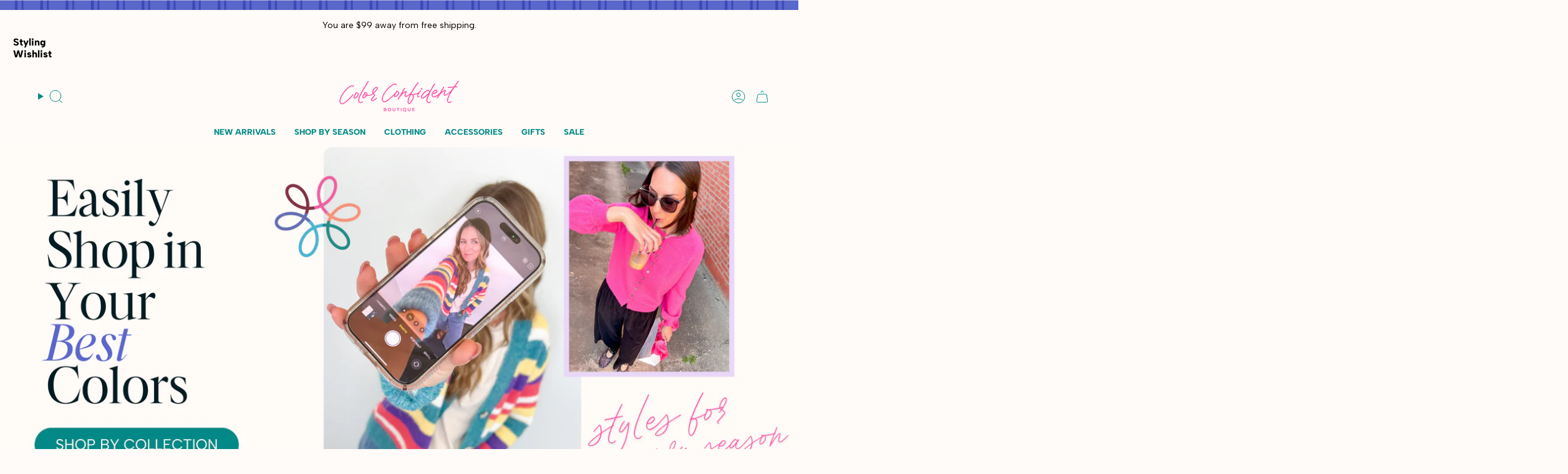

--- FILE ---
content_type: text/css
request_url: https://colorconfidentboutique.com/cdn/shop/t/5/assets/momentum.css?v=4788065166328007961752212700
body_size: 4673
content:
@font-face{font-family:"Segnieur Serif Display";src:url(//colorconfidentboutique.com/cdn/shop/t/5/assets/SegnieurSerifDisplay-LightIta.woff2?v=26458082265778865311751254409) format("woff2"),url(//colorconfidentboutique.com/cdn/shop/t/5/assets/SegnieurSerifDisplay-LightIta.woff?v=156758716925616952761751254408) format("woff");font-weight:300;font-style:italic;font-display:swap}@font-face{font-family:"Segnieur Serif Display";src:url(//colorconfidentboutique.com/cdn/shop/t/5/assets/SegnieurSerifDisplay-Light.woff2?v=1070157982560674441751254412) format("woff2"),url(//colorconfidentboutique.com/cdn/shop/t/5/assets/SegnieurSerifDisplay-Light.woff?v=23929460357206219451751254411) format("woff");font-weight:300;font-style:normal;font-display:swap}@font-face{font-family:Contemporary Script;src:url(//colorconfidentboutique.com/cdn/shop/t/5/assets/contemporascript-bold-webfont.woff2?v=50714052645790232051751254530) format("woff2"),url(//colorconfidentboutique.com/cdn/shop/t/5/assets/contemporascript-bold-webfont.woff?v=120842940530531393351751254529) format("woff");font-weight:700;font-display:swap}@font-face{font-family:Albert Sans;src:url(//colorconfidentboutique.com/cdn/shop/t/5/assets/AlbertSans-Regular.woff2?v=4734988362631926491751256107) format("woff2"),url(//colorconfidentboutique.com/cdn/shop/t/5/assets/AlbertSans-Regular.woff?v=6701303191125349591751256108) format("woff");font-weight:400;font-display:swap}@font-face{font-family:Albert Sans;src:url(//colorconfidentboutique.com/cdn/shop/t/5/assets/AlbertSans-Medium.woff2?v=27886598305572711551751298017) format("woff2"),url(//colorconfidentboutique.com/cdn/shop/t/5/assets/AlbertSans-Medium.woff?v=73864534234656744301751298016) format("woff");font-weight:500;font-display:swap}@font-face{font-family:Albert Sans;src:url(//colorconfidentboutique.com/cdn/shop/t/5/assets/AlbertSans-MediumItalic.woff2?v=161677618979883433201751298015) format("woff2"),url(//colorconfidentboutique.com/cdn/shop/t/5/assets/AlbertSans-MediumItalic.woff?v=28663420938101991941751298018) format("woff");font-weight:500;font-style:italic;font-display:swap}@font-face{font-family:Albert Sans;src:url(//colorconfidentboutique.com/cdn/shop/t/5/assets/AlbertSans-Bold.woff2?v=88273695317117160641751256106) format("woff2"),url(//colorconfidentboutique.com/cdn/shop/t/5/assets/AlbertSans-Bold.woff?v=141283041556135679151751256106) format("woff");font-weight:700;font-display:swap}@font-face{font-family:Albert Sans;src:url(//colorconfidentboutique.com/cdn/shop/t/5/assets/AlbertSans-BoldItalic.woff2?v=95310016684458885501751256103) format("woff2"),url(//colorconfidentboutique.com/cdn/shop/t/5/assets/AlbertSans-BoldItalic.woff?v=132997449379896337671751256105) format("woff");font-weight:700;font-style:italic;font-display:swap}@font-face{font-family:Albert Sans;src:url(//colorconfidentboutique.com/cdn/shop/t/5/assets/AlbertSans-ExtraBold.woff2?v=80623007814675982141751256101) format("woff2"),url(//colorconfidentboutique.com/cdn/shop/t/5/assets/AlbertSans-ExtraBold.woff?v=175515887408825355681751256224) format("woff");font-weight:900;font-display:swap}@font-face{font-family:Albert Sans;src:url(//colorconfidentboutique.com/cdn/shop/t/5/assets/AlbertSans-ExtraBoldItalic.woff2?v=155233326908298802951751256104) format("woff2"),url(//colorconfidentboutique.com/cdn/shop/t/5/assets/AlbertSans-ExtraBoldItalic.woff?v=68596933210777449281751256102) format("woff");font-weight:900;font-style:italic;font-display:swap}#shopify-section-template--25196048482598__section_collections_list_cLLkEe:before{z-index:0!important}:root{--FONT-STACK-HEADING: "Segnieur Serif Display", serif;--FONT-WEIGHT-HEADING: 300;--FONT-STACK-ACCENT: "Contemporary Script", serif;--FONT-STACK-BODY: "Albert Sans", sans-serif;--BTN-FONT-STACK: "Albert Sans", serif;--BTN-FONT-WEIGHT: 900;--FONT-STACK-NAV: "Albert Sans", sans-serif;--FONT-WEIGHT-NAV: 900}.grid .product-item__price{line-height:1}.grid .grid-item .product-item__vendor{letter-spacing:1.5px;font-weight:700}.grid .grid-item .quick-add__holder.cc__quickadd{padding:8px}@media screen and (max-width: 749px){.grid .grid-item .quick-add__holder.cc__quickadd{padding:0}.grid .grid-item .quick-add__holder.cc__quickadd .quick-add__button{background-color:#ffffff80}}.grid .grid-item .product-item__title{margin:0}.grid .grid-item .sale-box,.grid .grid-item .preorder-box,.grid .grid-item .badge-box{border-radius:12px 12px 0 0;min-width:106px}.hero__title,.hero__subheading{color:var(--COLOR-HEADING)}.slider__arrows button{border-radius:100%}.icon-box2,.icon-store,.icon-gift2,.icon-cc-return{stroke-width:.1px;fill:var(--text);stroke:var(--text)}.icon-cc-check{fill:var(--icon-color);stroke-width:0}h1,h2,h3,h4,h5,h6{color:var(--COLOR-HEADING)}.btn.btn--text span:after{width:0%;transform-origin:left;transition:all .3s ease-in-out}.btn.btn--text:hover span:after{width:100%}.icon.cc-icon{fill:currentColor;stroke:transparent}.mobile-swipe-tip{font-size:var(--font-size-body-smaller);margin-top:-16px;position:absolute;left:50%;transform:translate(-50%);background-color:#fff;padding:10px;text-align:center;font-style:italic;color:#9a9a9a;z-index:999!important;border-radius:25px;box-shadow:0 2px 2px #00000040;line-height:1.1;font-size:14px}.mobile-swipe-tip.product-page-tip{top:5rem}@media screen and (min-width: 750px){.mobile-swipe-tip{display:none}}@media screen and (max-width: 350px){.mobile-swipe-tip{font-size:10px}}.grid__heading-holder{--gutter: 24px}.grid{--gap: 16px}@media screen and (min-width: 750px){.grid{--gap: 16px}}.grandparent .navlink--child{margin-bottom:unset!important;margin-bottom:10px}.grandparent .navlink--child .navtext{font-size:14px!important}.menu__item.grandparent .navlink--grandchild,.menu__item.parent .navlink--child{letter-spacing:unset!important;font-weight:400!important;text-transform:capitalize!important}.grandparent .header__dropdown{max-width:85%;left:50%;transform:translate(-50%)}@media screen and (min-width: 750px){.navlink--toplevel{padding-top:0;padding-bottom:0}.header__desktop__lower{margin-top:12px}.header__desktop__button .navlink:not(.navlink--toplevel){padding-left:7px;padding-right:7px}}.site-footer .socials{margin-top:16px;gap:12px}.site-footer .socials li{margin:0}.site-footer .socials li a{color:#ff54aa}.grid--slider.grid--mobile-slider{--gap: 12px}.grid-item .badge-box.soldout__badge{background-color:#666;color:#fff}.grid-item .sale-box.align--top-right,.grid-item .sale-box.align--bottom-right,.grid-item .preorder-box.align--top-right,.grid-item .preorder-box.align--bottom-right,.grid-item .badge-box.align--top-right,.grid-item .badge-box.align--bottom-right{right:7px}.grid-item .sale-box.align--bottom-left,.grid-item .sale-box.align--bottom-center,.grid-item .sale-box.align--bottom-right,.grid-item .preorder-box.align--bottom-left,.grid-item .preorder-box.align--bottom-center,.grid-item .preorder-box.align--bottom-right,.grid-item .badge-box.align--bottom-left,.grid-item .badge-box.align--bottom-center,.grid-item .badge-box.align--bottom-right{top:auto;bottom:0}.grid-item .product-item__bg img.cc__actual-image-size,.grid-item .product-item__bg__under img.cc__actual-image-size{width:100%;height:100%;object-fit:contain}.grid-item .price{font-size:13px;letter-spacing:1px;color:#000}.grid-item .price .old-price{color:#000}.grid-item .product-item__title{font-weight:400;text-transform:inherit!important;color:#000;font-family:var(--FONT-STACK-BODY)}.grid-item .product-item__vendor{font-size:11px;font-family:var(--FONT-STACK-BODY);text-transform:UPPERCASE;letter-spacing:1.5px;color:#5968cc;margin:0 0 2px}.grid-item .cc__quickadd.quick-add__holder{position:absolute;bottom:5px;left:5px;width:auto}.grid-item .cc__quickadd.quick-add__holder .quick-add__button{width:40px;height:40px;margin-top:0;display:flex;align-items:center;justify-content:center}.grid-item .cc__quickadd.quick-add__holder .quick-add__button .btn__plus{top:unset;left:unset;right:unset;bottom:unset}@media screen and (min-width: 750px){.grid-item .cc__quickadd.quick-add__holder .quick-add__button .btn__plus{display:none}}@media screen and (max-width: 749.99px){.grid-item .cc__quickadd.quick-add__holder .quick-add__button{--btn-bg: #fff;--btn-text: #000}}@media screen and (min-width: 750px){.grid-item .cc__quickadd.quick-add__holder{width:100%;bottom:0;right:unset;left:0}}@media screen and (min-width: 750px){.grid-item .cc__quickadd.quick-add__holder .quick-add__button{width:100%;display:block}}@media screen and (max-width: 749.99px){.grid-item .cc__quickadd.quick-add__holder .btn__text{display:none}}@media screen and (min-width: 990px){.index-products .grid--slider{--item-width: calc((85vw - var(--scrollbar-width) - var(--outer) * 2) * .28)}.index-shopthelook .grid--slider{--item-width: calc((82vw - var(--scrollbar-width) - var(--outer) * 2) * .28)}}.collection .collection__sidebar__slider.expanded{--sidebar-width: 246px}.collection .collection-nav{padding:0 0 10px}.collection .filter-group:not(.filter-group--hidden)~.collection__filters .filter-group,.collection .filter-group:not(.filter-group--hidden)~.filter-group{margin-top:10px}.collection .popout--group .popout__toggle,.collection .popout--sort .popout__toggle{font-size:13px;font-weight:500;letter-spacing:2px;color:#028986}.collection .popout--group .popout__toggle{padding-right:27px;width:246px;justify-content:space-between;border-right:unset}.collection .popout--sort .popout__toggle{border-left:unset}.collection .collection__sidebar__slider{border-color:transparent}.collection .sidebar__item{font-size:16px;color:#000;margin-top:6px}.collection .sidebar__item label{color:#000;text-transform:capitalize}.collection .sidebar__item input:checked~label:after{box-shadow:unset;background:#ff54aa;--text-light: #ff54aa}.collection .sidebar__item input:checked~label{font-weight:700;color:#ff54aa}.collection .sidebar__item:first-child{margin-top:0}.collection .sidebar__item label:after{width:11px;height:11px;--text-light: #000;border-radius:100%}.collection .filter-group__heading{font-size:14px;color:#028986;border-bottom:unset;padding-bottom:10px;text-transform:uppercase;font-weight:700;letter-spacing:0px;--hairline: #43b4d3}.collection .pt-group-expanded,.collection .filter-group.has_group_selected{border-bottom:1px solid #888;padding-bottom:16px}.collection .collection__filters .filter-group{border-bottom:1px solid #43b4d3}.collection .filter-group{border-bottom:1px solid #888}.collection .filter-group.pt-group-expanded h4:after{transform:rotate(180deg);color:}.collection .filter-group h4:after{transform:rotate(-180deg)}.collection .filter-group.pt-group-expanded h4{border-bottom:unset!important}.collection .filter-group.has_group_selected{border-bottom:1px solid}.collection .filter-group h4{padding-bottom:10px!important;margin-bottom:0!important;border-bottom:unset!important;text-transform:UPPERCASE}.collection .filter-group h4:after{margin-right:0!important;font-size:8px!important}.collection .filter-group+.filter-group h4{margin-top:0!important}.collection .filter-menu{padding-right:3px!important}.collection .filter-menu i.check-icon{margin-right:10px}.collection .filter-group.pt-accordion-group h4:after{top:0!important}.collection .filter-group.pt-accordion-group+.filter-group.pt-accordion-group h4:after{top:10px!important;color:inherit}.collection .pagination-custom .pagination-custom__prev .icon,.collection .pagination-custom .pagination-custom__next .icon{display:block}.collection .pagination-custom .pagination-custom__page{border:unset;font-weight:500;margin-right:0;margin-left:0;padding:2px;width:24px;height:24px;line-height:1;display:flex;align-items:center;justify-content:center}:is(.collection .pagination-custom .pagination-custom__prev,.collection .pagination-custom .pagination-custom__next) svg{--icons: #ff54aa}.collection .pagination-custom .pagination-custom__page,.collection .pagination-custom .pagination-custom__sep{color:#a4a4a4}.collection .pagination-custom .pagination-custom a:hover{color:#ff54aa}.collection .pagination-custom .pagination-custom__page--active{border:1px solid #ff54aa;color:#fff;background-color:#ff54aa;box-shadow:unset!important;font-weight:500;border-radius:100%}.collection .hero__content_inside{padding:0 30px;width:100%}.collection .hero__content_inside .hero__content{flex-direction:row;gap:20px;text-align:left;align-items:center;padding:14px 0}.collection .hero__content_inside .hero__content h1,.collection .hero__content_inside .hero__content p:only-child,.collection .hero__content_inside .hero__content p:last-child{margin:0}.collection .hero__contentbottom{margin-top:20px}.collection .hero__contentbottom .hero__content{width:100%;padding:0}@media screen and (min-width: 1060px){.collection .hero__contentbottom .hero__content{flex-direction:row;justify-content:space-between;gap:24px}}.collection .hero__contentbottom .coltitledesc-bottom{background-color:transparent;padding:24px 0 0;border-top:3px solid #e9d7f7}.collection .hero__contentbottom .hero__title{text-transform:inherit;color:#000;font-size:30px}@media screen and (min-width: 750px){.collection .hero__contentbottom .hero__title{font-size:40px;margin:0}}@media screen and (min-width: 1060px){.collection .hero__contentbottom .hero__title{width:calc(32% - 12px)}}.collection .hero__contentbottom .hero__description.rte{color:#000;margin:0}@media screen and (min-width: 1060px){.collection .hero__contentbottom .hero__description.rte{width:calc(67% - 12px)}}.index-product .cc__sizeimage{width:100%;display:block;height:auto;max-width:100%}.index-product .product__content{padding:0}@media screen and (min-width: 750px){.index-product .product__page{gap:16px}}@media screen and (min-width: 769px){.index-product .product__page{grid-template-columns:calc(60% - 13px) calc(40% - 13px);gap:26px}}@media screen and (min-width: 1206px){.index-product .product__page{grid-template-columns:calc(60% - 32px) calc(40% - 32px);gap:64px}}.index-product .form__width{max-width:100%!important}@media screen and (min-width: 750px){.index-product .product__wrapper--thumbnails-left .product__thumbs{width:118px;flex:0 0 118px;margin:0 10px 0 0}}@media screen and (min-width: 750px){.index-product .product__wrapper--thumbnails-left .product__thumb{margin:0 0 10px}}@media screen and (min-width: 750px){.index-product .product__wrapper--thumbnails-left .product__thumb .product__thumb__link{width:108px;height:162px}}.index-product .product__wrapper--thumbnails-left .product__thumb .product__thumb__link .image-wrapper{height:100%;padding-top:unset}.index-product .product__wrapper--thumbnails-left .product__thumb:after{background:#000}.index-product .product__head .breadcrumbs{justify-content:center}.index-product .product__head .product__title__wrapper{padding:0;text-align:center}.index-product .product__price__wrap{justify-content:center}.index-product .shop-pay-terms{text-align:center}.index-product .product-accordion .accordion{--border: #e9d7f7}.index-product .product-accordion .accordion .accordion__title{text-transform:uppercase;letter-spacing:1px;font-size:13px}.index-product .product-accordion .accordion[open=true] .accordion__title{font-weight:700}.index-product .product__block_uspblock{gap:16px;justify-content:center}.index-product .product__block_uspblock .block__icon__text p,.index-product .product__block_uspblock .variant__countdown-text{letter-spacing:0px!important;font-weight:400;line-height:1.2;padding-top:2px;color:#5968cc}.index-product .product__block_uspblock .block__icon__text{flex:0 1 calc(100% - var(--icon-size))}.index-product .product__block_uspblock .block__icon__text.variant__countdown{flex:0 1 calc(100% - 24px)}.index-product .product__block_uspblock .variant__countdown .variant__countdown--in,.index-product .product__block_uspblock .variant__countdown .variant__countdown--low,.index-product .product__block_uspblock .variant__countdown .variant__countdown--out,.index-product .product__block_uspblock .variant__countdown .variant__countdown--unavailable{display:none;gap:0px;justify-content:center;color:#5968cc}.index-product .product__block_uspblock .variant__countdown .block__icon{margin:0}.index-product .product__block_uspblock .block__icon__container .count-is-in .variant__countdown--in,.index-product .product__block_uspblock .block__icon__container .count-is-low .variant__countdown--low,.index-product .product__block_uspblock .block__icon__container .count-is-out .variant__countdown--out,.index-product .product__block_uspblock .block__icon__container .count-is-unavailable .variant__countdown--unavailable,.index-product .product__block_uspblock .block__icon__container .continueselling .variant__countdown--in.variant__countdowncontinue{display:flex;visibility:visible}.index-product .product__block_uspblock .continueselling .variant__countdown--in.variant__countdowncontinue{visibility:initial}.index-product .product__block_uspblock .count-is-in .variant__countdown--in.variant__countdowncontinue{visibility:hidden}.index-product .product__block_uspblock .product__block_uspblock.position-icon--top .block__icon__container{flex-direction:column;text-align:center}.index-product .product__block_uspblock .product__block_uspblock.position-icon--top .block__icon{margin-bottom:8px;align-self:unset;margin-right:0;width:var(--icon-size)}.index-product .product__block_uspblock .product__block_uspblock.position-icon--top .block__icon__text{margin:0 auto;width:95px;text-align:center}.index-product .product__block_uspblock .block__icon__container--full{margin:0}.index-product .product__block_uspblock .block__icon__container--half,.index-product .product__block_uspblock .block__icon__container--third{flex:0 0 100%;max-width:100%;justify-content:center}@media screen and (min-width: 750px){.index-product .product__block_uspblock{gap:10px}.index-product .product__block_uspblock .block__icon__container--half{flex:0 0 calc(50% - 5px);max-width:calc(50% - 5px)}.index-product .product__block_uspblock .block__icon__container--third{flex:0 0 calc(33.33% - 5px);max-width:calc(33.33% - 5px)}.index-product .product__block_uspblock .block__icon__container{justify-content:center}}.index-product .product__block-shopthelook .product__block-shopthelook-coltitle{font-size:10px;margin-bottom:4px;text-transform:UPPERCASE;letter-spacing:.5px;margin-top:0}.index-product .product__block-shopthelook .product__block-shopthelook-title{text-transform:UPPERCASE;letter-spacing:1px;font-size:14px;font-weight:700;color:var(--titlecolor);margin-bottom:10px;margin-top:0}.index-product .product__block-shopthelook .shopthelookstyle-carousel{overflow:hidden}.index-product .product__block-shopthelook .shopthelookstyle-carousel .grid--slider .product-upsell__holder{margin:0;height:100%;background-color:var(--cdbg)}.index-product .product__block-shopthelook .product__block-shopthelook-inner [data-available=false]{pointer-events:none;text-decoration:line-through}.index-product .product__block-shopthelook .product__block-shopthelook-inner [data-grid-slider] [data-grid-item]{--item-width: 80% !important;scroll-snap-align:start;flex:0 0 var(--item-width);max-width:var(--item-width);margin-right:12px;margin-top:0!important}.index-product .product__block-shopthelook .product__block-shopthelook-inner .product-upsell{height:100%}.index-product .product__block-shopthelook .product__block-shopthelook-inner .product-upsell__image{width:140px}.index-product .product__block-shopthelook .product__block-shopthelook-inner .product-upsell__image .product-upsell__image__link{height:100%}.index-product .product__block-shopthelook .product__block-shopthelook-inner .product-upsell__image .product-upsell__image__link .product-upsell__image__thumb{padding:0!important;filter:none}.index-product .product__block-shopthelook .product__block-shopthelook-inner .product-upsell__image .product-upsell__image__link .product-upsell__image__thumb img{width:100%;height:100%;display:block;object-fit:cover;position:absolute;top:0;left:0}.index-product .product__block-shopthelook .product__block-shopthelook-inner .product-upsell__content{width:calc(100% - 140px);background-color:var(--cdbg)}.index-product .product__block-shopthelook .product__block-shopthelook-inner .product-upsell__content .product-upsell__price{font-size:14px;color:var(--pricecolor)}.index-product .product__block-shopthelook .product__block-shopthelook-inner .product-upsell__content .cc__variantselector{position:relative}.index-product .product__block-shopthelook .product__block-shopthelook-inner .product-upsell__content .cc__variantselector .current_selected{padding:5px;border:1px solid var(--cardborder);color:#404040;cursor:pointer;font-size:12px;font-weight:500;background-image:url(//colorconfidentboutique.com/cdn/shop/t/5/assets/icon-select-bold.svg?v=31261472038038585131750109438);background-size:14px;background-repeat:no-repeat;background-position:96%;background-color:#fff}.index-product .product__block-shopthelook .product__block-shopthelook-inner .product-upsell__content .cc__variantselector ul{list-style:none;margin:0;padding:5px 0;position:absolute;top:0;left:0;width:100%;z-index:999;background-color:#fff;max-height:0;visibility:hidden;border-top:unset;border:1px solid currentColor;overflow-y:auto}.index-product .product__block-shopthelook .product__block-shopthelook-inner .product-upsell__content .cc__variantselector ul li{font-size:14px;padding:5px 10px;transition:all .3s ease}.index-product .product__block-shopthelook .product__block-shopthelook-inner .product-upsell__content .cc__variantselector ul li:hover{background-color:#f3f3f3}.index-product .product__block-shopthelook .product__block-shopthelook-inner .product-upsell__content .cc__variantselector.cc_vactive ul{display:block;max-height:60px;visibility:visible}.index-product .product__block-shopthelook .product__block-shopthelook-inner .product-upsell__content .cc__variantselector.cc_vactive ul::-webkit-scrollbar{-webkit-appearance:none;width:4px}.index-product .product__block-shopthelook .product__block-shopthelook-inner .product-upsell__content .cc__variantselector.cc_vactive ul::-webkit-scrollbar-thumb{border-radius:4px;background-color:#00000080;box-shadow:0 0 1px #ffffff80}.index-product .product__block-shopthelook .product__block-shopthelook-inner .product-upsell__content .cc__variantselector.cc_vactive .current_selected{border-bottom:unset}.index-product .product__block-shopthelook .product__block-shopthelook-inner .without__variants.btn__outer:hover .btn__text{padding-right:unset}.index-product .product__block-shopthelook .product__block-shopthelook-inner .without__variants{width:100%}.index-product .product__block-shopthelook .product__block-shopthelook-inner .without__variants button[type=submit]{min-width:100%!important;letter-spacing:2px;--btn-top: 10px;margin-top:12px}.index-product .product__block-shopthelook .product__block-shopthelook-inner .without__variants .btn[disabled]{opacity:1!important}.index-product .product__block-shopthelook .product__block-shopthelook-inner .without__variants .btn[disabled]:hover{cursor:not-allowed;color:var(--btn-text)}@media screen and (min-width: 1340px){.index-product .product__block-shopthelook .product__block-shopthelook-inner .grid:not([data-grid-slider]) [data-grid-item]{flex:0 0 auto;width:calc(100% - 50px);margin-right:var(--gap);scroll-snap-align:start}}@media screen and (min-width: 750px){.index-product .product__block-shopthelook .product__block-shopthelook-inner .product-upsell__content{padding:16px 30px 18px}}@media only screen and (max-width: 749px){.index-product .product__block-shopthelook .product__block-shopthelook-inner [data-grid-slider] [data-grid-item]{--item-width: 80% !important}.index-product .product__block-shopthelook .product__block-shopthelook-inner .product-upsell__content{padding:22px 20px 16px}.index-product .product__block-shopthelook .product__block-shopthelook-inner grid-slider{margin-top:24px}.index-product .product__block-shopthelook .product__block-shopthelook-inner grid-slider .mobile-swipe-tip{margin-top:-30px}}.index-product .product__block-shopthelook .product__block-shopthelook-inner quick-add-product{height:100%}.index-product .product__block-shopthelook .shopthelookstyle-vscroll{max-height:300px;overflow-y:auto;overflow-x:hidden}.index-product .product__block-shopthelook .shopthelookstyle-vscroll quick-add-product:not(:last-child){margin-bottom:16px;display:block}.index-product .product__block-shopthelook .cc__upsell_show_variants .product-upsell__actions .btn__outer{position:relative;bottom:unset;right:unset;margin-top:8px;width:100%}.index-product .product__block-shopthelook .cc__upsell_show_variants .product-upsell__actions .btn__outer .btn span{font-size:12px}.index-product .product__block-shopthelook .cc__upsell_show_variants .product-upsell__actions .radio__fieldset .radio__button label{font-size:10px;padding:5px;width:fit-content!important;min-width:auto}.index-product .product__block--buttons .select-popout--quantity{--border: #028986}.index-product .product__block--buttons .select-popout--quantity .select-popout__toggle{padding-top:17px;padding-bottom:17px;height:100%;--primary: #028986;background-color:#fff}.index-product .product__block--buttons .product__submit__buttons.product__btnwithwishlist{grid-template-columns:1fr 54px!important}.index-product .product__block--buttons .product__submit__item--inline{grid-template-columns:minmax(0,4.75rem) minmax(0,100%)}.index-product #wishlist-hero-product-page-button{flex-shrink:0}.index-product #wishlist-hero-product-page-button #wishlisthero-product-page-button-container{padding-top:0!important;margin-top:0!important;width:100%;height:100%}.index-product #wishlist-hero-product-page-button #wishlisthero-product-page-button-container button{background-color:transparent!important;height:100%!important;width:100%!important;display:flex!important;align-items:center;justify-content:center;font-weight:400!important;font-size:26px!important;padding:0!important;border:1px solid #028986!important;transition:all .3s ease-in-out;border-radius:26px!important}.index-product #wishlist-hero-product-page-button #wishlisthero-product-page-button-container button:hover{background-color:#028986!important;border:1px solid #028986!important}.index-product #wishlist-hero-product-page-button #wishlisthero-product-page-button-container button:hover svg{color:#fff!important}.index-product #wishlist-hero-product-page-button #wishlisthero-product-page-button-container button:hover span{color:#fff!important}.index-product #wishlist-hero-product-page-button #wishlisthero-product-page-button-container>div{width:100%;height:100%}.index-product .radio__legend__option-name{font-size:12px;color:#000}.index-product .radio__legend__value{color:#028986}.index-product .radio__fieldset .radio__button label{font-size:12px;font-weight:700!important;letter-spacing:0;color:#000;background-color:#0000;border:1px solid rgba(0,0,0,0)}.index-product .radio__fieldset .radio__button input:disabled+label,.index-product .radio__fieldset .radio__button input.sold-out+label,.index-product .radio__fieldset .radio__button input.unavailable+label{border:1px solid transparent;text-decoration:line-through;background-color:#0000;color:#000}.index-product .radio__fieldset .radio__button input:checked~label,.index-product .radio__fieldset .radio__button label:hover,.index-product .radio__fieldset .radio__button label:active,.index-product .radio__fieldset .radio__button label:focus{color:#028986;background-color:#0000;border:1px solid #028986;font-weight:700}.index-product .radio__fieldset .radio__buttons{text-align:right}.index-product #fit-slider--container{max-width:418px;margin-left:auto;margin-right:auto}.index-product #fit-slider--container .cc__slider-icon-graph .cc__slider-icon-position{width:100%;height:2px;background-color:#e70194;position:relative;margin-bottom:6px}.index-product #fit-slider--container .cc__slider-icon-graph .cc__slider-icon-position{width:100%;height:2px;background-color:#f5a0bc;position:relative;margin-bottom:6px}.index-product #fit-slider--container .cc__slider-icon-graph .cc__slider-icon-position:after{content:"";width:10px;height:10px;border:1px solid #F5A0BC;position:absolute;display:block;top:50%;background-color:#fff;transform:translateY(-50%)}.index-product #fit-slider--container .cc__slider-icon-graph .cc__slider-icon-position.true-to-size:after{right:50%;white-space:nowrap}.index-product #fit-slider--container .cc__slider-icon-graph .cc__slider-icon-position.runs-small:after{right:98%;white-space:nowrap}.index-product #fit-slider--container .cc__slider-icon-graph .cc__slider-icon-position.a-little-small:after{right:75%;white-space:nowrap}.index-product #fit-slider--container .cc__slider-icon-graph .cc__slider-icon-position.a-little-big:after{right:26%;white-space:nowrap}.index-product #fit-slider--container .cc__slider-icon-graph .cc__slider-icon-position.runs-large:after{right:0;white-space:nowrap}.index-product #fit-slider--container .cc__slider-icon-graph .cc__slider-text{display:flex;align-items:center;justify-content:space-between;gap:9px}.index-product #fit-slider--container .cc__slider-icon-graph .cc__slider-text p{margin:0;text-transform:UPPERCASE;font-size:10px;letter-spacing:.5px}.index-product complementary-products .complementary-products__title{text-transform:UPPERCASE;letter-spacing:1px;font-size:14px;font-weight:700;color:var(--titlecolor);margin-bottom:10px;margin-top:0}.index-product complementary-products .product-upsell__image{width:140px}.index-product complementary-products .product-upsell__image .product-upsell__image__link{height:100%}.index-product complementary-products .product-upsell__image .product-upsell__image__link .product-upsell__image__thumb{padding:0!important;filter:none}.index-product complementary-products .product-upsell__image .product-upsell__image__link .product-upsell__image__thumb img{width:100%;height:100%;display:block;object-fit:cover;position:absolute;top:0;left:0}.index-product complementary-products .product-upsell__content{width:calc(100% - 140px);background-color:var(--cdbg)}.index-product complementary-products .product-upsell__content .product-upsell__price{font-size:14px;color:var(--pricecolor)}.index-product complementary-products .product-upsell__content .cc__variantselector{position:relative}.index-product complementary-products .product-upsell__content .cc__variantselector .current_selected{padding:5px;border:1px solid var(--cardborder);color:#404040;cursor:pointer;font-size:12px;font-weight:500;background-image:url(//colorconfidentboutique.com/cdn/shop/t/5/assets/icon-select-bold.svg?v=31261472038038585131750109438);background-size:14px;background-repeat:no-repeat;background-position:96%;background-color:#fff}.index-product complementary-products .product-upsell__content .cc__variantselector ul{list-style:none;margin:0;padding:5px 0;position:absolute;top:0;left:0;width:100%;z-index:999;background-color:#fff;max-height:0;visibility:hidden;border-top:unset;border:1px solid currentColor;overflow-y:auto}.index-product complementary-products .product-upsell__content .cc__variantselector ul li{font-size:14px;padding:5px 10px;transition:all .3s ease}.index-product complementary-products .product-upsell__content .cc__variantselector ul li:hover{background-color:#f3f3f3}.index-product complementary-products .product-upsell__content .cc__variantselector.cc_vactive ul{display:block;max-height:60px;visibility:visible}.index-product complementary-products .product-upsell__content .cc__variantselector.cc_vactive ul::-webkit-scrollbar{-webkit-appearance:none;width:4px}.index-product complementary-products .product-upsell__content .cc__variantselector.cc_vactive ul::-webkit-scrollbar-thumb{border-radius:4px;background-color:#00000080;box-shadow:0 0 1px #ffffff80}.index-product complementary-products .product-upsell__content .cc__variantselector.cc_vactive .current_selected{border-bottom:unset}.index-product complementary-products .without__variants.btn__outer:hover .btn__text{padding-right:unset}.index-product complementary-products .without__variants{width:100%}.index-product complementary-products .without__variants button[type=submit]{min-width:100%!important;letter-spacing:2px;--btn-top: 10px;margin-top:12px}.index-product complementary-products .without__variants .btn[disabled]{opacity:1!important}.index-product complementary-products .without__variants .btn[disabled]:hover{cursor:not-allowed;color:var(--btn-text)}@media screen and (min-width: 1340px){.index-product complementary-products .grid:not([data-grid-slider]) [data-grid-item]{flex:0 0 auto;width:calc(100% - 50px);margin-right:var(--gap);scroll-snap-align:start}}@media screen and (min-width: 750px){.index-product complementary-products .product-upsell__content{padding:16px 30px 18px}}@media only screen and (max-width: 749px){.index-product complementary-products [data-grid-slider] [data-grid-item]{--item-width: 80% !important}.index-product complementary-products .product-upsell__content{padding:22px 20px 16px}.index-product complementary-products grid-slider{margin-top:24px}.index-product complementary-products grid-slider .mobile-swipe-tip{margin-top:-30px}}.index-product complementary-products quick-add-product{height:100%}.index-product complementary-products .cc__upsell_show_variants .product-upsell__actions .btn__outer{position:relative;bottom:unset;right:unset;margin-top:8px;width:100%}.index-product complementary-products .cc__upsell_show_variants .product-upsell__actions .btn__outer .btn span{font-size:12px}.index-product complementary-products .cc__upsell_show_variants .product-upsell__actions .btn__outer:hover .btn__text{padding-right:0}.index-product complementary-products .cc__upsell_show_variants .product-upsell__actions .radio__fieldset .radio__button label{font-size:10px;padding:5px;width:fit-content!important;min-width:auto}
/*# sourceMappingURL=/cdn/shop/t/5/assets/momentum.css.map?v=4788065166328007961752212700 */


--- FILE ---
content_type: text/javascript; charset=utf-8
request_url: https://colorconfidentboutique.com/products/saylor-snow-washed-fur-jacket.js
body_size: 951
content:
{"id":10384234414374,"title":"Saylor Snow Washed Fur Jacket","handle":"saylor-snow-washed-fur-jacket","description":"\u003cp\u003eElevate your outerwear collection with this refined fur-trimmed denim jacket. Crafted from snow-washed denim with luxurious fur detailing, this cropped silhouette strikes the perfect balance between edge and elegance. Functional pockets and a classic collar complete the design, while the denim-and-fur combination offers versatile styling—dress it up over evening wear or layer it casually with your everyday essentials. A statement piece that transitions seamlessly from day to night.\u003c\/p\u003e\n\u003cul\u003e\n\u003cli\u003edenim and fur combination jacket\u003c\/li\u003e\n\u003cli\u003ecollared\u003c\/li\u003e\n\u003cli\u003ecropped\u003c\/li\u003e\n\u003cli\u003epockets\u003c\/li\u003e\n\u003c\/ul\u003e\n\u003cp\u003e\u003cstrong\u003eSeason: ALL SEASONS\u003c\/strong\u003e\u003c\/p\u003e\n\u003cul\u003e\n\u003cli\u003e\u003cspan data-sheets-root=\"1\"\u003e70% COTTON, 30% POLYESTER\u003c\/span\u003e\u003c\/li\u003e\n\u003cli\u003e\u003cspan data-sheets-root=\"1\"\u003ethe model is 5'10\" and wearing a large \u003c\/span\u003e\u003c\/li\u003e\n\u003cli\u003e\u003cspan data-sheets-root=\"1\"\u003etrue to size\u003c\/span\u003e\u003c\/li\u003e\n\u003c\/ul\u003e","published_at":"2026-02-02T12:00:05-06:00","created_at":"2026-01-26T16:46:21-06:00","vendor":"ee:some","type":"Outerwear - Jackets","tags":["New 02.02.26"],"price":4999,"price_min":4999,"price_max":4999,"available":true,"price_varies":false,"compare_at_price":null,"compare_at_price_min":0,"compare_at_price_max":0,"compare_at_price_varies":false,"variants":[{"id":52008735244582,"title":"Denim \/ S","option1":"Denim","option2":"S","option3":null,"sku":null,"requires_shipping":true,"taxable":true,"featured_image":{"id":53213938221350,"product_id":10384234414374,"position":1,"created_at":"2026-01-28T22:01:07-06:00","updated_at":"2026-01-28T22:01:09-06:00","alt":null,"width":1536,"height":2048,"src":"https:\/\/cdn.shopify.com\/s\/files\/1\/0722\/9354\/8326\/files\/93A0715C-C492-4627-86DB-9B1346EE8457.jpg?v=1769659269","variant_ids":[52008735244582,52008735277350,52008735310118]},"available":true,"name":"Saylor Snow Washed Fur Jacket - Denim \/ S","public_title":"Denim \/ S","options":["Denim","S"],"price":4999,"weight":0,"compare_at_price":null,"inventory_management":"shopify","barcode":"35244582","featured_media":{"alt":null,"id":43856692773158,"position":1,"preview_image":{"aspect_ratio":0.75,"height":2048,"width":1536,"src":"https:\/\/cdn.shopify.com\/s\/files\/1\/0722\/9354\/8326\/files\/93A0715C-C492-4627-86DB-9B1346EE8457.jpg?v=1769659269"}},"requires_selling_plan":false,"selling_plan_allocations":[]},{"id":52008735277350,"title":"Denim \/ M","option1":"Denim","option2":"M","option3":null,"sku":null,"requires_shipping":true,"taxable":true,"featured_image":{"id":53213938221350,"product_id":10384234414374,"position":1,"created_at":"2026-01-28T22:01:07-06:00","updated_at":"2026-01-28T22:01:09-06:00","alt":null,"width":1536,"height":2048,"src":"https:\/\/cdn.shopify.com\/s\/files\/1\/0722\/9354\/8326\/files\/93A0715C-C492-4627-86DB-9B1346EE8457.jpg?v=1769659269","variant_ids":[52008735244582,52008735277350,52008735310118]},"available":true,"name":"Saylor Snow Washed Fur Jacket - Denim \/ M","public_title":"Denim \/ M","options":["Denim","M"],"price":4999,"weight":0,"compare_at_price":null,"inventory_management":"shopify","barcode":"35277350","featured_media":{"alt":null,"id":43856692773158,"position":1,"preview_image":{"aspect_ratio":0.75,"height":2048,"width":1536,"src":"https:\/\/cdn.shopify.com\/s\/files\/1\/0722\/9354\/8326\/files\/93A0715C-C492-4627-86DB-9B1346EE8457.jpg?v=1769659269"}},"requires_selling_plan":false,"selling_plan_allocations":[]},{"id":52008735310118,"title":"Denim \/ L","option1":"Denim","option2":"L","option3":null,"sku":null,"requires_shipping":true,"taxable":true,"featured_image":{"id":53213938221350,"product_id":10384234414374,"position":1,"created_at":"2026-01-28T22:01:07-06:00","updated_at":"2026-01-28T22:01:09-06:00","alt":null,"width":1536,"height":2048,"src":"https:\/\/cdn.shopify.com\/s\/files\/1\/0722\/9354\/8326\/files\/93A0715C-C492-4627-86DB-9B1346EE8457.jpg?v=1769659269","variant_ids":[52008735244582,52008735277350,52008735310118]},"available":true,"name":"Saylor Snow Washed Fur Jacket - Denim \/ L","public_title":"Denim \/ L","options":["Denim","L"],"price":4999,"weight":0,"compare_at_price":null,"inventory_management":"shopify","barcode":"35310118","featured_media":{"alt":null,"id":43856692773158,"position":1,"preview_image":{"aspect_ratio":0.75,"height":2048,"width":1536,"src":"https:\/\/cdn.shopify.com\/s\/files\/1\/0722\/9354\/8326\/files\/93A0715C-C492-4627-86DB-9B1346EE8457.jpg?v=1769659269"}},"requires_selling_plan":false,"selling_plan_allocations":[]}],"images":["\/\/cdn.shopify.com\/s\/files\/1\/0722\/9354\/8326\/files\/93A0715C-C492-4627-86DB-9B1346EE8457.jpg?v=1769659269","\/\/cdn.shopify.com\/s\/files\/1\/0722\/9354\/8326\/files\/5D716B74-1D08-4978-A9DF-0DD3CE12553E.jpg?v=1769659269","\/\/cdn.shopify.com\/s\/files\/1\/0722\/9354\/8326\/files\/607A19FC-3569-49A4-9B40-939D7B571254.jpg?v=1769659435"],"featured_image":"\/\/cdn.shopify.com\/s\/files\/1\/0722\/9354\/8326\/files\/93A0715C-C492-4627-86DB-9B1346EE8457.jpg?v=1769659269","options":[{"name":"Color","position":1,"values":["Denim"]},{"name":"Size","position":2,"values":["S","M","L"]}],"url":"\/products\/saylor-snow-washed-fur-jacket","media":[{"alt":null,"id":43856692773158,"position":1,"preview_image":{"aspect_ratio":0.75,"height":2048,"width":1536,"src":"https:\/\/cdn.shopify.com\/s\/files\/1\/0722\/9354\/8326\/files\/93A0715C-C492-4627-86DB-9B1346EE8457.jpg?v=1769659269"},"aspect_ratio":0.75,"height":2048,"media_type":"image","src":"https:\/\/cdn.shopify.com\/s\/files\/1\/0722\/9354\/8326\/files\/93A0715C-C492-4627-86DB-9B1346EE8457.jpg?v=1769659269","width":1536},{"alt":null,"id":43856692740390,"position":2,"preview_image":{"aspect_ratio":0.75,"height":2048,"width":1536,"src":"https:\/\/cdn.shopify.com\/s\/files\/1\/0722\/9354\/8326\/files\/5D716B74-1D08-4978-A9DF-0DD3CE12553E.jpg?v=1769659269"},"aspect_ratio":0.75,"height":2048,"media_type":"image","src":"https:\/\/cdn.shopify.com\/s\/files\/1\/0722\/9354\/8326\/files\/5D716B74-1D08-4978-A9DF-0DD3CE12553E.jpg?v=1769659269","width":1536},{"alt":null,"id":43856707289382,"position":3,"preview_image":{"aspect_ratio":0.75,"height":5712,"width":4284,"src":"https:\/\/cdn.shopify.com\/s\/files\/1\/0722\/9354\/8326\/files\/607A19FC-3569-49A4-9B40-939D7B571254.jpg?v=1769659435"},"aspect_ratio":0.75,"height":5712,"media_type":"image","src":"https:\/\/cdn.shopify.com\/s\/files\/1\/0722\/9354\/8326\/files\/607A19FC-3569-49A4-9B40-939D7B571254.jpg?v=1769659435","width":4284}],"requires_selling_plan":false,"selling_plan_groups":[]}

--- FILE ---
content_type: text/javascript; charset=utf-8
request_url: https://colorconfidentboutique.com/products/cruise-by-striped-long-sleeve-top-1.js
body_size: 1018
content:
{"id":10241632829734,"title":"Cruise By Striped Long Sleeve Top","handle":"cruise-by-striped-long-sleeve-top-1","description":"\u003cp\u003eElevate your lounge wardrobe with the Cruise By Striped Long Sleeve Top. Featuring a timeless solid color base accented with crisp white stripes, this top offers a refined yet relaxed look. The round neckline and long sleeves provide classic comfort, while the regular fit ensures ease of movement. Available in a variety of sophisticated colors, it’s perfect for effortless style at home or casual outings.\u003c\/p\u003e\n\u003cul\u003e\n\u003cli\u003estriped pattern\u003c\/li\u003e\n\u003cli\u003evariety of colors available\u003c\/li\u003e\n\u003cli\u003eround neckline\u003c\/li\u003e\n\u003cli\u003elong sleeve\u003c\/li\u003e\n\u003cli\u003eregular fir\u003c\/li\u003e\n\u003c\/ul\u003e\n\u003cp\u003e\u003cstrong\u003eSeason: WINTER\u003c\/strong\u003e\u003c\/p\u003e\n\u003cul\u003e\n\u003cli\u003e\u003cspan data-sheets-root=\"1\"\u003e95% Cotton, 5% Spandex\u003c\/span\u003e\u003c\/li\u003e\n\u003cli\u003e\u003cspan data-sheets-root=\"1\"\u003ethe model is 5'10\" and wearing a large\u003c\/span\u003e\u003c\/li\u003e\n\u003cli\u003e\u003cspan data-sheets-root=\"1\"\u003eboxy fit\u003c\/span\u003e\u003c\/li\u003e\n\u003cli\u003e\u003cspan data-sheets-root=\"1\"\u003etrue to size\u003c\/span\u003e\u003c\/li\u003e\n\u003c\/ul\u003e","published_at":"2025-09-29T19:00:04-05:00","created_at":"2025-09-10T00:23:27-05:00","vendor":"Les Amis","type":"Tops - Tees","tags":["lounge","New 09.29.25","Winter"],"price":4299,"price_min":4299,"price_max":4299,"available":true,"price_varies":false,"compare_at_price":null,"compare_at_price_min":0,"compare_at_price_max":0,"compare_at_price_varies":false,"variants":[{"id":51075066528038,"title":"Magenta \/ S","option1":"Magenta","option2":"S","option3":null,"sku":null,"requires_shipping":true,"taxable":true,"featured_image":{"id":52121401753894,"product_id":10241632829734,"position":2,"created_at":"2025-09-17T20:58:49-05:00","updated_at":"2025-09-29T08:32:09-05:00","alt":"Person wearing a purple and white striped long-sleeve shirt against a plain background","width":1366,"height":2048,"src":"https:\/\/cdn.shopify.com\/s\/files\/1\/0722\/9354\/8326\/files\/Cruise_By_Striped_Long_Sleeve_Top5.jpg?v=1759152729","variant_ids":[51075066528038,51075066560806,51075066593574]},"available":true,"name":"Cruise By Striped Long Sleeve Top - Magenta \/ S","public_title":"Magenta \/ S","options":["Magenta","S"],"price":4299,"weight":0,"compare_at_price":null,"inventory_management":"shopify","barcode":"66528038","featured_media":{"alt":"Person wearing a purple and white striped long-sleeve shirt against a plain background","id":43034219577638,"position":2,"preview_image":{"aspect_ratio":0.667,"height":2048,"width":1366,"src":"https:\/\/cdn.shopify.com\/s\/files\/1\/0722\/9354\/8326\/files\/Cruise_By_Striped_Long_Sleeve_Top5.jpg?v=1759152729"}},"requires_selling_plan":false,"selling_plan_allocations":[]},{"id":51075066560806,"title":"Magenta \/ M","option1":"Magenta","option2":"M","option3":null,"sku":null,"requires_shipping":true,"taxable":true,"featured_image":{"id":52121401753894,"product_id":10241632829734,"position":2,"created_at":"2025-09-17T20:58:49-05:00","updated_at":"2025-09-29T08:32:09-05:00","alt":"Person wearing a purple and white striped long-sleeve shirt against a plain background","width":1366,"height":2048,"src":"https:\/\/cdn.shopify.com\/s\/files\/1\/0722\/9354\/8326\/files\/Cruise_By_Striped_Long_Sleeve_Top5.jpg?v=1759152729","variant_ids":[51075066528038,51075066560806,51075066593574]},"available":true,"name":"Cruise By Striped Long Sleeve Top - Magenta \/ M","public_title":"Magenta \/ M","options":["Magenta","M"],"price":4299,"weight":0,"compare_at_price":null,"inventory_management":"shopify","barcode":"66560806","featured_media":{"alt":"Person wearing a purple and white striped long-sleeve shirt against a plain background","id":43034219577638,"position":2,"preview_image":{"aspect_ratio":0.667,"height":2048,"width":1366,"src":"https:\/\/cdn.shopify.com\/s\/files\/1\/0722\/9354\/8326\/files\/Cruise_By_Striped_Long_Sleeve_Top5.jpg?v=1759152729"}},"requires_selling_plan":false,"selling_plan_allocations":[]},{"id":51075066593574,"title":"Magenta \/ L","option1":"Magenta","option2":"L","option3":null,"sku":null,"requires_shipping":true,"taxable":true,"featured_image":{"id":52121401753894,"product_id":10241632829734,"position":2,"created_at":"2025-09-17T20:58:49-05:00","updated_at":"2025-09-29T08:32:09-05:00","alt":"Person wearing a purple and white striped long-sleeve shirt against a plain background","width":1366,"height":2048,"src":"https:\/\/cdn.shopify.com\/s\/files\/1\/0722\/9354\/8326\/files\/Cruise_By_Striped_Long_Sleeve_Top5.jpg?v=1759152729","variant_ids":[51075066528038,51075066560806,51075066593574]},"available":false,"name":"Cruise By Striped Long Sleeve Top - Magenta \/ L","public_title":"Magenta \/ L","options":["Magenta","L"],"price":4299,"weight":0,"compare_at_price":null,"inventory_management":"shopify","barcode":"66593574","featured_media":{"alt":"Person wearing a purple and white striped long-sleeve shirt against a plain background","id":43034219577638,"position":2,"preview_image":{"aspect_ratio":0.667,"height":2048,"width":1366,"src":"https:\/\/cdn.shopify.com\/s\/files\/1\/0722\/9354\/8326\/files\/Cruise_By_Striped_Long_Sleeve_Top5.jpg?v=1759152729"}},"requires_selling_plan":false,"selling_plan_allocations":[]}],"images":["\/\/cdn.shopify.com\/s\/files\/1\/0722\/9354\/8326\/files\/Cruise_By_Striped_Long_Sleeve_Top4.jpg?v=1759152709","\/\/cdn.shopify.com\/s\/files\/1\/0722\/9354\/8326\/files\/Cruise_By_Striped_Long_Sleeve_Top5.jpg?v=1759152729","\/\/cdn.shopify.com\/s\/files\/1\/0722\/9354\/8326\/files\/Cruise_By_Striped_Long_Sleeve_Top6.jpg?v=1759152747","\/\/cdn.shopify.com\/s\/files\/1\/0722\/9354\/8326\/files\/Cruise_By_Striped_Long_Sleeve_Top7.jpg?v=1759152763","\/\/cdn.shopify.com\/s\/files\/1\/0722\/9354\/8326\/files\/IMG_7365_jpg.jpg?v=1759375764"],"featured_image":"\/\/cdn.shopify.com\/s\/files\/1\/0722\/9354\/8326\/files\/Cruise_By_Striped_Long_Sleeve_Top4.jpg?v=1759152709","options":[{"name":"Color","position":1,"values":["Magenta"]},{"name":"Size","position":2,"values":["S","M","L"]}],"url":"\/products\/cruise-by-striped-long-sleeve-top-1","media":[{"alt":"Woman wearing a pink and white striped long-sleeve shirt against a white background","id":43034219544870,"position":1,"preview_image":{"aspect_ratio":0.667,"height":2048,"width":1366,"src":"https:\/\/cdn.shopify.com\/s\/files\/1\/0722\/9354\/8326\/files\/Cruise_By_Striped_Long_Sleeve_Top4.jpg?v=1759152709"},"aspect_ratio":0.667,"height":2048,"media_type":"image","src":"https:\/\/cdn.shopify.com\/s\/files\/1\/0722\/9354\/8326\/files\/Cruise_By_Striped_Long_Sleeve_Top4.jpg?v=1759152709","width":1366},{"alt":"Person wearing a purple and white striped long-sleeve shirt against a plain background","id":43034219577638,"position":2,"preview_image":{"aspect_ratio":0.667,"height":2048,"width":1366,"src":"https:\/\/cdn.shopify.com\/s\/files\/1\/0722\/9354\/8326\/files\/Cruise_By_Striped_Long_Sleeve_Top5.jpg?v=1759152729"},"aspect_ratio":0.667,"height":2048,"media_type":"image","src":"https:\/\/cdn.shopify.com\/s\/files\/1\/0722\/9354\/8326\/files\/Cruise_By_Striped_Long_Sleeve_Top5.jpg?v=1759152729","width":1366},{"alt":"Person wearing a pink and white striped shirt against a white background","id":43034219610406,"position":3,"preview_image":{"aspect_ratio":0.667,"height":2048,"width":1366,"src":"https:\/\/cdn.shopify.com\/s\/files\/1\/0722\/9354\/8326\/files\/Cruise_By_Striped_Long_Sleeve_Top6.jpg?v=1759152747"},"aspect_ratio":0.667,"height":2048,"media_type":"image","src":"https:\/\/cdn.shopify.com\/s\/files\/1\/0722\/9354\/8326\/files\/Cruise_By_Striped_Long_Sleeve_Top6.jpg?v=1759152747","width":1366},{"alt":"Woman holding two striped shirts, one green and white, one pink and purple, against a white background.","id":43034219643174,"position":4,"preview_image":{"aspect_ratio":0.667,"height":2048,"width":1366,"src":"https:\/\/cdn.shopify.com\/s\/files\/1\/0722\/9354\/8326\/files\/Cruise_By_Striped_Long_Sleeve_Top7.jpg?v=1759152763"},"aspect_ratio":0.667,"height":2048,"media_type":"image","src":"https:\/\/cdn.shopify.com\/s\/files\/1\/0722\/9354\/8326\/files\/Cruise_By_Striped_Long_Sleeve_Top7.jpg?v=1759152763","width":1366},{"alt":null,"id":43136547717414,"position":5,"preview_image":{"aspect_ratio":0.75,"height":2048,"width":1536,"src":"https:\/\/cdn.shopify.com\/s\/files\/1\/0722\/9354\/8326\/files\/IMG_7365_jpg.jpg?v=1759375764"},"aspect_ratio":0.75,"height":2048,"media_type":"image","src":"https:\/\/cdn.shopify.com\/s\/files\/1\/0722\/9354\/8326\/files\/IMG_7365_jpg.jpg?v=1759375764","width":1536}],"requires_selling_plan":false,"selling_plan_groups":[]}

--- FILE ---
content_type: text/javascript; charset=utf-8
request_url: https://colorconfidentboutique.com/products/you-and-i-suede-jacket.js
body_size: 492
content:
{"id":10259248709926,"title":"You and I Suede Jacket","handle":"you-and-i-suede-jacket","description":"\u003cp\u003eElevate your wardrobe with the You and I Suede Jacket, crafted from rich brown suede for a timeless, refined look. Featuring a button-front closure and front pockets, its fitted silhouette offers both style and practicality. The classic collar adds a touch of sophistication, making it perfect for transitioning seamlessly from work wear to weekend outings.\u003c\/p\u003e\n\u003cul\u003e\n\u003cli\u003ebrown in color\u003c\/li\u003e\n\u003cli\u003ecollared\u003c\/li\u003e\n\u003cli\u003ebutton front\u003c\/li\u003e\n\u003cli\u003esuede material\u003c\/li\u003e\n\u003c\/ul\u003e\n\u003cp\u003e\u003cstrong\u003eSeason: SUMMER\u003c\/strong\u003e\u003c\/p\u003e\n\u003cul\u003e\n\u003cli\u003e\u003cspan data-sheets-root=\"1\"\u003e92% Polyester 8% Spandex\u003c\/span\u003e\u003c\/li\u003e\n\u003cli\u003e\u003cspan data-sheets-root=\"1\"\u003ethe model is 5'10\" and wearing a large\u003c\/span\u003e\u003c\/li\u003e\n\u003cli\u003e\u003cspan data-sheets-root=\"1\"\u003etrue to size, size down if between sizes\u003c\/span\u003e\u003c\/li\u003e\n\u003cli\u003e\u003cspan data-sheets-root=\"1\"\u003efitted style\u003c\/span\u003e\u003c\/li\u003e\n\u003c\/ul\u003e","published_at":"2025-10-20T19:00:10-05:00","created_at":"2025-09-22T08:42:22-05:00","vendor":"Be Cool","type":"Outerwear - Jackets","tags":["New 10.20.25","office","office looks","workwear"],"price":7299,"price_min":7299,"price_max":7299,"available":true,"price_varies":false,"compare_at_price":null,"compare_at_price_min":0,"compare_at_price_max":0,"compare_at_price_varies":false,"variants":[{"id":51453873422630,"title":"Mushroom \/ S","option1":"Mushroom","option2":"S","option3":null,"sku":null,"requires_shipping":true,"taxable":true,"featured_image":{"id":52260673847590,"product_id":10259248709926,"position":2,"created_at":"2025-10-02T11:52:59-05:00","updated_at":"2025-10-13T08:40:15-05:00","alt":"Woman wearing a brown suede jacket with a plain background","width":1366,"height":2048,"src":"https:\/\/cdn.shopify.com\/s\/files\/1\/0722\/9354\/8326\/files\/You_and_I_Suede_Jacket1.jpg?v=1760362815","variant_ids":[51453873422630,51453873455398,51453873488166]},"available":false,"name":"You and I Suede Jacket - Mushroom \/ S","public_title":"Mushroom \/ S","options":["Mushroom","S"],"price":7299,"weight":0,"compare_at_price":null,"inventory_management":"shopify","barcode":"73422630","featured_media":{"alt":"Woman wearing a brown suede jacket with a plain background","id":43139467477286,"position":2,"preview_image":{"aspect_ratio":0.667,"height":2048,"width":1366,"src":"https:\/\/cdn.shopify.com\/s\/files\/1\/0722\/9354\/8326\/files\/You_and_I_Suede_Jacket1.jpg?v=1760362815"}},"requires_selling_plan":false,"selling_plan_allocations":[]},{"id":51453873455398,"title":"Mushroom \/ M","option1":"Mushroom","option2":"M","option3":null,"sku":null,"requires_shipping":true,"taxable":true,"featured_image":{"id":52260673847590,"product_id":10259248709926,"position":2,"created_at":"2025-10-02T11:52:59-05:00","updated_at":"2025-10-13T08:40:15-05:00","alt":"Woman wearing a brown suede jacket with a plain background","width":1366,"height":2048,"src":"https:\/\/cdn.shopify.com\/s\/files\/1\/0722\/9354\/8326\/files\/You_and_I_Suede_Jacket1.jpg?v=1760362815","variant_ids":[51453873422630,51453873455398,51453873488166]},"available":true,"name":"You and I Suede Jacket - Mushroom \/ M","public_title":"Mushroom \/ M","options":["Mushroom","M"],"price":7299,"weight":0,"compare_at_price":null,"inventory_management":"shopify","barcode":"73455398","featured_media":{"alt":"Woman wearing a brown suede jacket with a plain background","id":43139467477286,"position":2,"preview_image":{"aspect_ratio":0.667,"height":2048,"width":1366,"src":"https:\/\/cdn.shopify.com\/s\/files\/1\/0722\/9354\/8326\/files\/You_and_I_Suede_Jacket1.jpg?v=1760362815"}},"requires_selling_plan":false,"selling_plan_allocations":[]},{"id":51453873488166,"title":"Mushroom \/ L","option1":"Mushroom","option2":"L","option3":null,"sku":null,"requires_shipping":true,"taxable":true,"featured_image":{"id":52260673847590,"product_id":10259248709926,"position":2,"created_at":"2025-10-02T11:52:59-05:00","updated_at":"2025-10-13T08:40:15-05:00","alt":"Woman wearing a brown suede jacket with a plain background","width":1366,"height":2048,"src":"https:\/\/cdn.shopify.com\/s\/files\/1\/0722\/9354\/8326\/files\/You_and_I_Suede_Jacket1.jpg?v=1760362815","variant_ids":[51453873422630,51453873455398,51453873488166]},"available":false,"name":"You and I Suede Jacket - Mushroom \/ L","public_title":"Mushroom \/ L","options":["Mushroom","L"],"price":7299,"weight":0,"compare_at_price":null,"inventory_management":"shopify","barcode":"73488166","featured_media":{"alt":"Woman wearing a brown suede jacket with a plain background","id":43139467477286,"position":2,"preview_image":{"aspect_ratio":0.667,"height":2048,"width":1366,"src":"https:\/\/cdn.shopify.com\/s\/files\/1\/0722\/9354\/8326\/files\/You_and_I_Suede_Jacket1.jpg?v=1760362815"}},"requires_selling_plan":false,"selling_plan_allocations":[]}],"images":["\/\/cdn.shopify.com\/s\/files\/1\/0722\/9354\/8326\/files\/You_and_I_Suede_Jacket.jpg?v=1762663871","\/\/cdn.shopify.com\/s\/files\/1\/0722\/9354\/8326\/files\/You_and_I_Suede_Jacket1.jpg?v=1760362815","\/\/cdn.shopify.com\/s\/files\/1\/0722\/9354\/8326\/files\/You_and_I_Suede_Jacket2.jpg?v=1760362829","\/\/cdn.shopify.com\/s\/files\/1\/0722\/9354\/8326\/files\/You_and_I_Suede_Jacket3.jpg?v=1760362850"],"featured_image":"\/\/cdn.shopify.com\/s\/files\/1\/0722\/9354\/8326\/files\/You_and_I_Suede_Jacket.jpg?v=1762663871","options":[{"name":"Color","position":1,"values":["Mushroom"]},{"name":"Size","position":2,"values":["S","M","L"]}],"url":"\/products\/you-and-i-suede-jacket","media":[{"alt":"Woman wearing light brown jacket with her hand on her hip.","id":43139467411750,"position":1,"preview_image":{"aspect_ratio":0.667,"height":1788,"width":1193,"src":"https:\/\/cdn.shopify.com\/s\/files\/1\/0722\/9354\/8326\/files\/You_and_I_Suede_Jacket.jpg?v=1762663871"},"aspect_ratio":0.667,"height":1788,"media_type":"image","src":"https:\/\/cdn.shopify.com\/s\/files\/1\/0722\/9354\/8326\/files\/You_and_I_Suede_Jacket.jpg?v=1762663871","width":1193},{"alt":"Woman wearing a brown suede jacket with a plain background","id":43139467477286,"position":2,"preview_image":{"aspect_ratio":0.667,"height":2048,"width":1366,"src":"https:\/\/cdn.shopify.com\/s\/files\/1\/0722\/9354\/8326\/files\/You_and_I_Suede_Jacket1.jpg?v=1760362815"},"aspect_ratio":0.667,"height":2048,"media_type":"image","src":"https:\/\/cdn.shopify.com\/s\/files\/1\/0722\/9354\/8326\/files\/You_and_I_Suede_Jacket1.jpg?v=1760362815","width":1366},{"alt":"Person wearing a brown jacket against a plain background","id":43139467444518,"position":3,"preview_image":{"aspect_ratio":0.667,"height":2048,"width":1366,"src":"https:\/\/cdn.shopify.com\/s\/files\/1\/0722\/9354\/8326\/files\/You_and_I_Suede_Jacket2.jpg?v=1760362829"},"aspect_ratio":0.667,"height":2048,"media_type":"image","src":"https:\/\/cdn.shopify.com\/s\/files\/1\/0722\/9354\/8326\/files\/You_and_I_Suede_Jacket2.jpg?v=1760362829","width":1366},{"alt":"Person wearing a brown suede jacket against a white wall","id":43139467510054,"position":4,"preview_image":{"aspect_ratio":0.667,"height":2048,"width":1366,"src":"https:\/\/cdn.shopify.com\/s\/files\/1\/0722\/9354\/8326\/files\/You_and_I_Suede_Jacket3.jpg?v=1760362850"},"aspect_ratio":0.667,"height":2048,"media_type":"image","src":"https:\/\/cdn.shopify.com\/s\/files\/1\/0722\/9354\/8326\/files\/You_and_I_Suede_Jacket3.jpg?v=1760362850","width":1366}],"requires_selling_plan":false,"selling_plan_groups":[]}

--- FILE ---
content_type: text/javascript; charset=utf-8
request_url: https://colorconfidentboutique.com/products/cruise-by-striped-long-sleeve-top-2.js
body_size: 960
content:
{"id":10241633681702,"title":"Cruise By Striped Long Sleeve Top","handle":"cruise-by-striped-long-sleeve-top-2","description":"\u003cp\u003eElevate your lounge wardrobe with the Cruise By Striped Long Sleeve Top. Featuring a timeless solid color base accented with crisp white stripes, this top offers a refined yet relaxed look. The round neckline and long sleeves provide classic comfort, while the regular fit ensures ease of movement. Available in a variety of sophisticated colors, it’s perfect for effortless style at home or casual outings.\u003c\/p\u003e\n\u003cul\u003e\n\u003cli\u003estriped pattern\u003c\/li\u003e\n\u003cli\u003evariety of colors available\u003c\/li\u003e\n\u003cli\u003eround neckline\u003c\/li\u003e\n\u003cli\u003elong sleeve\u003c\/li\u003e\n\u003cli\u003eregular fir\u003c\/li\u003e\n\u003c\/ul\u003e\n\u003cp\u003e\u003cstrong\u003eSeason: SUMMER\u003c\/strong\u003e\u003c\/p\u003e\n\u003cul\u003e\n\u003cli\u003e\u003cspan data-sheets-root=\"1\"\u003e95% Cotton, 5% Spandex\u003c\/span\u003e\u003c\/li\u003e\n\u003cli\u003e\u003cspan data-sheets-root=\"1\"\u003ethe model is 5'7\" and wearing a medium\u003c\/span\u003e\u003c\/li\u003e\n\u003cli\u003e\u003cspan data-sheets-root=\"1\"\u003eboxy fit\u003c\/span\u003e\u003c\/li\u003e\n\u003cli\u003e\u003cspan data-sheets-root=\"1\"\u003etrue to size\u003c\/span\u003e\u003c\/li\u003e\n\u003c\/ul\u003e","published_at":"2025-09-29T19:00:04-05:00","created_at":"2025-09-10T00:24:32-05:00","vendor":"Les Amis","type":"Tops - Tees","tags":["lounge","New 09.29.25"],"price":4299,"price_min":4299,"price_max":4299,"available":true,"price_varies":false,"compare_at_price":null,"compare_at_price_min":0,"compare_at_price_max":0,"compare_at_price_varies":false,"variants":[{"id":51075067183398,"title":"Seafoam \/ S","option1":"Seafoam","option2":"S","option3":null,"sku":null,"requires_shipping":true,"taxable":true,"featured_image":{"id":52121398804774,"product_id":10241633681702,"position":2,"created_at":"2025-09-17T20:57:55-05:00","updated_at":"2025-09-29T08:30:14-05:00","alt":"Woman wearing a green and white striped long-sleeve top with blue jeans on a white background","width":1366,"height":2048,"src":"https:\/\/cdn.shopify.com\/s\/files\/1\/0722\/9354\/8326\/files\/Cruise_By_Striped_Long_Sleeve_Top1.jpg?v=1759152614","variant_ids":[51075067183398,51075067216166,51075067248934]},"available":true,"name":"Cruise By Striped Long Sleeve Top - Seafoam \/ S","public_title":"Seafoam \/ S","options":["Seafoam","S"],"price":4299,"weight":0,"compare_at_price":null,"inventory_management":"shopify","barcode":"67183398","featured_media":{"alt":"Woman wearing a green and white striped long-sleeve top with blue jeans on a white background","id":43034216497446,"position":2,"preview_image":{"aspect_ratio":0.667,"height":2048,"width":1366,"src":"https:\/\/cdn.shopify.com\/s\/files\/1\/0722\/9354\/8326\/files\/Cruise_By_Striped_Long_Sleeve_Top1.jpg?v=1759152614"}},"requires_selling_plan":false,"selling_plan_allocations":[]},{"id":51075067216166,"title":"Seafoam \/ M","option1":"Seafoam","option2":"M","option3":null,"sku":null,"requires_shipping":true,"taxable":true,"featured_image":{"id":52121398804774,"product_id":10241633681702,"position":2,"created_at":"2025-09-17T20:57:55-05:00","updated_at":"2025-09-29T08:30:14-05:00","alt":"Woman wearing a green and white striped long-sleeve top with blue jeans on a white background","width":1366,"height":2048,"src":"https:\/\/cdn.shopify.com\/s\/files\/1\/0722\/9354\/8326\/files\/Cruise_By_Striped_Long_Sleeve_Top1.jpg?v=1759152614","variant_ids":[51075067183398,51075067216166,51075067248934]},"available":true,"name":"Cruise By Striped Long Sleeve Top - Seafoam \/ M","public_title":"Seafoam \/ M","options":["Seafoam","M"],"price":4299,"weight":0,"compare_at_price":null,"inventory_management":"shopify","barcode":"67216166","featured_media":{"alt":"Woman wearing a green and white striped long-sleeve top with blue jeans on a white background","id":43034216497446,"position":2,"preview_image":{"aspect_ratio":0.667,"height":2048,"width":1366,"src":"https:\/\/cdn.shopify.com\/s\/files\/1\/0722\/9354\/8326\/files\/Cruise_By_Striped_Long_Sleeve_Top1.jpg?v=1759152614"}},"requires_selling_plan":false,"selling_plan_allocations":[]},{"id":51075067248934,"title":"Seafoam \/ L","option1":"Seafoam","option2":"L","option3":null,"sku":null,"requires_shipping":true,"taxable":true,"featured_image":{"id":52121398804774,"product_id":10241633681702,"position":2,"created_at":"2025-09-17T20:57:55-05:00","updated_at":"2025-09-29T08:30:14-05:00","alt":"Woman wearing a green and white striped long-sleeve top with blue jeans on a white background","width":1366,"height":2048,"src":"https:\/\/cdn.shopify.com\/s\/files\/1\/0722\/9354\/8326\/files\/Cruise_By_Striped_Long_Sleeve_Top1.jpg?v=1759152614","variant_ids":[51075067183398,51075067216166,51075067248934]},"available":true,"name":"Cruise By Striped Long Sleeve Top - Seafoam \/ L","public_title":"Seafoam \/ L","options":["Seafoam","L"],"price":4299,"weight":0,"compare_at_price":null,"inventory_management":"shopify","barcode":"67248934","featured_media":{"alt":"Woman wearing a green and white striped long-sleeve top with blue jeans on a white background","id":43034216497446,"position":2,"preview_image":{"aspect_ratio":0.667,"height":2048,"width":1366,"src":"https:\/\/cdn.shopify.com\/s\/files\/1\/0722\/9354\/8326\/files\/Cruise_By_Striped_Long_Sleeve_Top1.jpg?v=1759152614"}},"requires_selling_plan":false,"selling_plan_allocations":[]}],"images":["\/\/cdn.shopify.com\/s\/files\/1\/0722\/9354\/8326\/files\/Cruise_By_Striped_Long_Sleeve_Top.jpg?v=1759152591","\/\/cdn.shopify.com\/s\/files\/1\/0722\/9354\/8326\/files\/Cruise_By_Striped_Long_Sleeve_Top1.jpg?v=1759152614","\/\/cdn.shopify.com\/s\/files\/1\/0722\/9354\/8326\/files\/Cruise_By_Striped_Long_Sleeve_Top2.jpg?v=1759152632","\/\/cdn.shopify.com\/s\/files\/1\/0722\/9354\/8326\/files\/Cruise_By_Striped_Long_Sleeve_Top3.jpg?v=1759152654"],"featured_image":"\/\/cdn.shopify.com\/s\/files\/1\/0722\/9354\/8326\/files\/Cruise_By_Striped_Long_Sleeve_Top.jpg?v=1759152591","options":[{"name":"Color","position":1,"values":["Seafoam"]},{"name":"Size","position":2,"values":["S","M","L"]}],"url":"\/products\/cruise-by-striped-long-sleeve-top-2","media":[{"alt":"Woman wearing a striped long-sleeve shirt and jeans against a white background","id":43034216464678,"position":1,"preview_image":{"aspect_ratio":0.667,"height":2048,"width":1366,"src":"https:\/\/cdn.shopify.com\/s\/files\/1\/0722\/9354\/8326\/files\/Cruise_By_Striped_Long_Sleeve_Top.jpg?v=1759152591"},"aspect_ratio":0.667,"height":2048,"media_type":"image","src":"https:\/\/cdn.shopify.com\/s\/files\/1\/0722\/9354\/8326\/files\/Cruise_By_Striped_Long_Sleeve_Top.jpg?v=1759152591","width":1366},{"alt":"Woman wearing a green and white striped long-sleeve top with blue jeans on a white background","id":43034216497446,"position":2,"preview_image":{"aspect_ratio":0.667,"height":2048,"width":1366,"src":"https:\/\/cdn.shopify.com\/s\/files\/1\/0722\/9354\/8326\/files\/Cruise_By_Striped_Long_Sleeve_Top1.jpg?v=1759152614"},"aspect_ratio":0.667,"height":2048,"media_type":"image","src":"https:\/\/cdn.shopify.com\/s\/files\/1\/0722\/9354\/8326\/files\/Cruise_By_Striped_Long_Sleeve_Top1.jpg?v=1759152614","width":1366},{"alt":"Person wearing a green and white striped long-sleeve shirt with blue jeans against a white background","id":43034216530214,"position":3,"preview_image":{"aspect_ratio":0.667,"height":2048,"width":1366,"src":"https:\/\/cdn.shopify.com\/s\/files\/1\/0722\/9354\/8326\/files\/Cruise_By_Striped_Long_Sleeve_Top2.jpg?v=1759152632"},"aspect_ratio":0.667,"height":2048,"media_type":"image","src":"https:\/\/cdn.shopify.com\/s\/files\/1\/0722\/9354\/8326\/files\/Cruise_By_Striped_Long_Sleeve_Top2.jpg?v=1759152632","width":1366},{"alt":"Woman holding two striped shirts, one green and white, one orange and brown, against a white background.","id":43034218430758,"position":4,"preview_image":{"aspect_ratio":0.667,"height":2048,"width":1366,"src":"https:\/\/cdn.shopify.com\/s\/files\/1\/0722\/9354\/8326\/files\/Cruise_By_Striped_Long_Sleeve_Top3.jpg?v=1759152654"},"aspect_ratio":0.667,"height":2048,"media_type":"image","src":"https:\/\/cdn.shopify.com\/s\/files\/1\/0722\/9354\/8326\/files\/Cruise_By_Striped_Long_Sleeve_Top3.jpg?v=1759152654","width":1366}],"requires_selling_plan":false,"selling_plan_groups":[]}

--- FILE ---
content_type: text/javascript; charset=utf-8
request_url: https://colorconfidentboutique.com/products/mountain-top-buttoned-cardigan.js
body_size: 1034
content:
{"id":10384235561254,"title":"Mountain Top Buttoned Cardigan","handle":"mountain-top-buttoned-cardigan","description":"\u003cp\u003eElevate your wardrobe with this versatile Mountain Top Buttoned Cardigan in rich purple. Featuring a classic round neckline and button front closure, this medium-weight piece offers effortless layering for any occasion. The long sleeves and regular fit provide comfortable, flattering coverage that transitions seamlessly from casual to refined. Style it over dresses for polished elegance, pair with basics for understated sophistication, or wear solo as a statement layer. A timeless essential that adapts to your personal aesthetic.\u003c\/p\u003e\n\u003cul\u003e\n\u003cli\u003epurple in color\u003c\/li\u003e\n\u003cli\u003ebutton front\u003c\/li\u003e\n\u003cli\u003elong sleeve cardigan\u003c\/li\u003e\n\u003cli\u003emedium-weight\u003c\/li\u003e\n\u003c\/ul\u003e\n\u003cp\u003e\u003cstrong\u003eSeason: SPRING\u003c\/strong\u003e\u003c\/p\u003e\n\u003cul\u003e\n\u003cli\u003e\u003cspan data-sheets-root=\"1\"\u003e71% acrylic 24% nylon 5% spandex\u003c\/span\u003e\u003c\/li\u003e\n\u003cli\u003e\u003cspan data-sheets-root=\"1\"\u003ethe model is 5'7\" and wearing a medium\u003c\/span\u003e\u003c\/li\u003e\n\u003cli\u003e\u003cspan data-sheets-root=\"1\"\u003etrue to size\u003c\/span\u003e\u003c\/li\u003e\n\u003c\/ul\u003e","published_at":"2026-02-02T12:00:05-06:00","created_at":"2026-01-26T16:51:53-06:00","vendor":"HYFVE","type":"Tops - Cardigans","tags":["New 02.02.26"],"price":4499,"price_min":4499,"price_max":4499,"available":true,"price_varies":false,"compare_at_price":null,"compare_at_price_min":0,"compare_at_price_max":0,"compare_at_price_varies":false,"variants":[{"id":52008741175590,"title":"Wisteria \/ S","option1":"Wisteria","option2":"S","option3":null,"sku":null,"requires_shipping":true,"taxable":true,"featured_image":{"id":53213917315366,"product_id":10384235561254,"position":2,"created_at":"2026-01-28T21:57:15-06:00","updated_at":"2026-01-31T22:32:13-06:00","alt":"Woman wearing a purple cardigan and blue jeans against a white background","width":1366,"height":2048,"src":"https:\/\/cdn.shopify.com\/s\/files\/1\/0722\/9354\/8326\/files\/Mountain_Top_Buttoned_Cardigan1.jpg?v=1769920333","variant_ids":[52008741175590,52008741208358,52008741241126]},"available":true,"name":"Mountain Top Buttoned Cardigan - Wisteria \/ S","public_title":"Wisteria \/ S","options":["Wisteria","S"],"price":4499,"weight":0,"compare_at_price":null,"inventory_management":"shopify","barcode":"41175590","featured_media":{"alt":"Woman wearing a purple cardigan and blue jeans against a white background","id":43856671867174,"position":2,"preview_image":{"aspect_ratio":0.667,"height":2048,"width":1366,"src":"https:\/\/cdn.shopify.com\/s\/files\/1\/0722\/9354\/8326\/files\/Mountain_Top_Buttoned_Cardigan1.jpg?v=1769920333"}},"requires_selling_plan":false,"selling_plan_allocations":[]},{"id":52008741208358,"title":"Wisteria \/ M","option1":"Wisteria","option2":"M","option3":null,"sku":null,"requires_shipping":true,"taxable":true,"featured_image":{"id":53213917315366,"product_id":10384235561254,"position":2,"created_at":"2026-01-28T21:57:15-06:00","updated_at":"2026-01-31T22:32:13-06:00","alt":"Woman wearing a purple cardigan and blue jeans against a white background","width":1366,"height":2048,"src":"https:\/\/cdn.shopify.com\/s\/files\/1\/0722\/9354\/8326\/files\/Mountain_Top_Buttoned_Cardigan1.jpg?v=1769920333","variant_ids":[52008741175590,52008741208358,52008741241126]},"available":false,"name":"Mountain Top Buttoned Cardigan - Wisteria \/ M","public_title":"Wisteria \/ M","options":["Wisteria","M"],"price":4499,"weight":0,"compare_at_price":null,"inventory_management":"shopify","barcode":"41208358","featured_media":{"alt":"Woman wearing a purple cardigan and blue jeans against a white background","id":43856671867174,"position":2,"preview_image":{"aspect_ratio":0.667,"height":2048,"width":1366,"src":"https:\/\/cdn.shopify.com\/s\/files\/1\/0722\/9354\/8326\/files\/Mountain_Top_Buttoned_Cardigan1.jpg?v=1769920333"}},"requires_selling_plan":false,"selling_plan_allocations":[]},{"id":52008741241126,"title":"Wisteria \/ L","option1":"Wisteria","option2":"L","option3":null,"sku":null,"requires_shipping":true,"taxable":true,"featured_image":{"id":53213917315366,"product_id":10384235561254,"position":2,"created_at":"2026-01-28T21:57:15-06:00","updated_at":"2026-01-31T22:32:13-06:00","alt":"Woman wearing a purple cardigan and blue jeans against a white background","width":1366,"height":2048,"src":"https:\/\/cdn.shopify.com\/s\/files\/1\/0722\/9354\/8326\/files\/Mountain_Top_Buttoned_Cardigan1.jpg?v=1769920333","variant_ids":[52008741175590,52008741208358,52008741241126]},"available":true,"name":"Mountain Top Buttoned Cardigan - Wisteria \/ L","public_title":"Wisteria \/ L","options":["Wisteria","L"],"price":4499,"weight":0,"compare_at_price":null,"inventory_management":"shopify","barcode":"41241126","featured_media":{"alt":"Woman wearing a purple cardigan and blue jeans against a white background","id":43856671867174,"position":2,"preview_image":{"aspect_ratio":0.667,"height":2048,"width":1366,"src":"https:\/\/cdn.shopify.com\/s\/files\/1\/0722\/9354\/8326\/files\/Mountain_Top_Buttoned_Cardigan1.jpg?v=1769920333"}},"requires_selling_plan":false,"selling_plan_allocations":[]}],"images":["\/\/cdn.shopify.com\/s\/files\/1\/0722\/9354\/8326\/files\/Mountain_Top_Buttoned_Cardigan.jpg?v=1769920308","\/\/cdn.shopify.com\/s\/files\/1\/0722\/9354\/8326\/files\/Mountain_Top_Buttoned_Cardigan1.jpg?v=1769920333","\/\/cdn.shopify.com\/s\/files\/1\/0722\/9354\/8326\/files\/Mountain_Top_Buttoned_Cardigan2.jpg?v=1769920350","\/\/cdn.shopify.com\/s\/files\/1\/0722\/9354\/8326\/files\/Mountain_Top_Buttoned_Cardigan4.jpg?v=1769920377"],"featured_image":"\/\/cdn.shopify.com\/s\/files\/1\/0722\/9354\/8326\/files\/Mountain_Top_Buttoned_Cardigan.jpg?v=1769920308","options":[{"name":"Color","position":1,"values":["Wisteria"]},{"name":"Size","position":2,"values":["S","M","L"]}],"url":"\/products\/mountain-top-buttoned-cardigan","media":[{"alt":"Woman wearing a purple cardigan over a graphic t-shirt with text, standing against a white background","id":43856683761958,"position":1,"preview_image":{"aspect_ratio":0.667,"height":3871,"width":2581,"src":"https:\/\/cdn.shopify.com\/s\/files\/1\/0722\/9354\/8326\/files\/Mountain_Top_Buttoned_Cardigan.jpg?v=1769920308"},"aspect_ratio":0.667,"height":3871,"media_type":"image","src":"https:\/\/cdn.shopify.com\/s\/files\/1\/0722\/9354\/8326\/files\/Mountain_Top_Buttoned_Cardigan.jpg?v=1769920308","width":2581},{"alt":"Woman wearing a purple cardigan and blue jeans against a white background","id":43856671867174,"position":2,"preview_image":{"aspect_ratio":0.667,"height":2048,"width":1366,"src":"https:\/\/cdn.shopify.com\/s\/files\/1\/0722\/9354\/8326\/files\/Mountain_Top_Buttoned_Cardigan1.jpg?v=1769920333"},"aspect_ratio":0.667,"height":2048,"media_type":"image","src":"https:\/\/cdn.shopify.com\/s\/files\/1\/0722\/9354\/8326\/files\/Mountain_Top_Buttoned_Cardigan1.jpg?v=1769920333","width":1366},{"alt":"Woman wearing a purple cardigan with a white background","id":43856671834406,"position":3,"preview_image":{"aspect_ratio":0.667,"height":2048,"width":1366,"src":"https:\/\/cdn.shopify.com\/s\/files\/1\/0722\/9354\/8326\/files\/Mountain_Top_Buttoned_Cardigan2.jpg?v=1769920350"},"aspect_ratio":0.667,"height":2048,"media_type":"image","src":"https:\/\/cdn.shopify.com\/s\/files\/1\/0722\/9354\/8326\/files\/Mountain_Top_Buttoned_Cardigan2.jpg?v=1769920350","width":1366},{"alt":"Woman wearing a purple cardigan over a graphic t-shirt, standing in front of a door.","id":43856683794726,"position":4,"preview_image":{"aspect_ratio":0.667,"height":4032,"width":2688,"src":"https:\/\/cdn.shopify.com\/s\/files\/1\/0722\/9354\/8326\/files\/Mountain_Top_Buttoned_Cardigan4.jpg?v=1769920377"},"aspect_ratio":0.667,"height":4032,"media_type":"image","src":"https:\/\/cdn.shopify.com\/s\/files\/1\/0722\/9354\/8326\/files\/Mountain_Top_Buttoned_Cardigan4.jpg?v=1769920377","width":2688}],"requires_selling_plan":false,"selling_plan_groups":[]}

--- FILE ---
content_type: text/javascript; charset=utf-8
request_url: https://colorconfidentboutique.com/products/lottie-denim-straight-leg-overalls.js
body_size: 468
content:
{"id":10250905846054,"title":"Lottie Denim Straight Leg Overalls","handle":"lottie-denim-straight-leg-overalls","description":"\u003cp\u003eThe Lottie Denim Straight Leg Overalls offer a medium wash finish with a sleek straight-leg silhouette, perfect for versatile styling. Thoughtfully designed with nursing-friendly features, they combine comfort and practicality for busy days. These full-length overalls effortlessly elevate your look, ideal for a girls' day out or a stylish date. Embrace a sophisticated yet trendy vibe with this essential wardrobe piece.\u003c\/p\u003e\n\u003cul\u003e\n\u003cli\u003emedium wash\u003c\/li\u003e\n\u003cli\u003efull length\u003c\/li\u003e\n\u003cli\u003estraight leg\u003c\/li\u003e\n\u003c\/ul\u003e\n\u003cp\u003e\u003cstrong\u003eSeason: ALL SEASONS\u003c\/strong\u003e\u003c\/p\u003e\n\u003cul\u003e\n\u003cli\u003e\u003cspan data-sheets-root=\"1\"\u003e100% COTTON\u003c\/span\u003e\u003c\/li\u003e\n\u003cli\u003e\u003cspan data-sheets-root=\"1\"\u003ethe model is 5'7\" and wearing a medium\u003c\/span\u003e\u003c\/li\u003e\n\u003cli\u003e\u003cspan data-sheets-root=\"1\"\u003etrue to size\u003c\/span\u003e\u003c\/li\u003e\n\u003cli\u003e\u003cspan data-sheets-root=\"1\"\u003erelaxed fit\u003c\/span\u003e\u003c\/li\u003e\n\u003c\/ul\u003e","published_at":"2025-10-20T19:00:11-05:00","created_at":"2025-09-15T14:33:59-05:00","vendor":"Blu Ivy","type":"Jumpsuits","tags":["New 09.22.25","nursing friendly"],"price":6899,"price_min":6899,"price_max":6899,"available":true,"price_varies":false,"compare_at_price":null,"compare_at_price_min":0,"compare_at_price_max":0,"compare_at_price_varies":false,"variants":[{"id":51397958467878,"title":"Medium Wash \/ S","option1":"Medium Wash","option2":"S","option3":null,"sku":null,"requires_shipping":true,"taxable":true,"featured_image":{"id":52121328812326,"product_id":10250905846054,"position":3,"created_at":"2025-09-17T20:43:26-05:00","updated_at":"2025-09-22T08:58:09-05:00","alt":"Person wearing an orange sweater and blue denim overalls on a sidewalk.","width":1366,"height":2048,"src":"https:\/\/cdn.shopify.com\/s\/files\/1\/0722\/9354\/8326\/files\/Lottie_Denim_Straight_Leg_Overalls2.jpg?v=1758549489","variant_ids":[51397958467878,51397958500646,51397958533414]},"available":true,"name":"Lottie Denim Straight Leg Overalls - Medium Wash \/ S","public_title":"Medium Wash \/ S","options":["Medium Wash","S"],"price":6899,"weight":0,"compare_at_price":null,"inventory_management":"shopify","barcode":"58467878","featured_media":{"alt":"Person wearing an orange sweater and blue denim overalls on a sidewalk.","id":43034148340006,"position":3,"preview_image":{"aspect_ratio":0.667,"height":2048,"width":1366,"src":"https:\/\/cdn.shopify.com\/s\/files\/1\/0722\/9354\/8326\/files\/Lottie_Denim_Straight_Leg_Overalls2.jpg?v=1758549489"}},"requires_selling_plan":false,"selling_plan_allocations":[]},{"id":51397958500646,"title":"Medium Wash \/ M","option1":"Medium Wash","option2":"M","option3":null,"sku":null,"requires_shipping":true,"taxable":true,"featured_image":{"id":52121328812326,"product_id":10250905846054,"position":3,"created_at":"2025-09-17T20:43:26-05:00","updated_at":"2025-09-22T08:58:09-05:00","alt":"Person wearing an orange sweater and blue denim overalls on a sidewalk.","width":1366,"height":2048,"src":"https:\/\/cdn.shopify.com\/s\/files\/1\/0722\/9354\/8326\/files\/Lottie_Denim_Straight_Leg_Overalls2.jpg?v=1758549489","variant_ids":[51397958467878,51397958500646,51397958533414]},"available":true,"name":"Lottie Denim Straight Leg Overalls - Medium Wash \/ M","public_title":"Medium Wash \/ M","options":["Medium Wash","M"],"price":6899,"weight":0,"compare_at_price":null,"inventory_management":"shopify","barcode":"58500646","featured_media":{"alt":"Person wearing an orange sweater and blue denim overalls on a sidewalk.","id":43034148340006,"position":3,"preview_image":{"aspect_ratio":0.667,"height":2048,"width":1366,"src":"https:\/\/cdn.shopify.com\/s\/files\/1\/0722\/9354\/8326\/files\/Lottie_Denim_Straight_Leg_Overalls2.jpg?v=1758549489"}},"requires_selling_plan":false,"selling_plan_allocations":[]},{"id":51397958533414,"title":"Medium Wash \/ L","option1":"Medium Wash","option2":"L","option3":null,"sku":null,"requires_shipping":true,"taxable":true,"featured_image":{"id":52121328812326,"product_id":10250905846054,"position":3,"created_at":"2025-09-17T20:43:26-05:00","updated_at":"2025-09-22T08:58:09-05:00","alt":"Person wearing an orange sweater and blue denim overalls on a sidewalk.","width":1366,"height":2048,"src":"https:\/\/cdn.shopify.com\/s\/files\/1\/0722\/9354\/8326\/files\/Lottie_Denim_Straight_Leg_Overalls2.jpg?v=1758549489","variant_ids":[51397958467878,51397958500646,51397958533414]},"available":true,"name":"Lottie Denim Straight Leg Overalls - Medium Wash \/ L","public_title":"Medium Wash \/ L","options":["Medium Wash","L"],"price":6899,"weight":0,"compare_at_price":null,"inventory_management":"shopify","barcode":"58533414","featured_media":{"alt":"Person wearing an orange sweater and blue denim overalls on a sidewalk.","id":43034148340006,"position":3,"preview_image":{"aspect_ratio":0.667,"height":2048,"width":1366,"src":"https:\/\/cdn.shopify.com\/s\/files\/1\/0722\/9354\/8326\/files\/Lottie_Denim_Straight_Leg_Overalls2.jpg?v=1758549489"}},"requires_selling_plan":false,"selling_plan_allocations":[]}],"images":["\/\/cdn.shopify.com\/s\/files\/1\/0722\/9354\/8326\/files\/Lottie_Denim_Straight_Leg_Overalls.jpg?v=1758549450","\/\/cdn.shopify.com\/s\/files\/1\/0722\/9354\/8326\/files\/Lottie_Denim_Straight_Leg_Overalls1.jpg?v=1758549469","\/\/cdn.shopify.com\/s\/files\/1\/0722\/9354\/8326\/files\/Lottie_Denim_Straight_Leg_Overalls2.jpg?v=1758549489","\/\/cdn.shopify.com\/s\/files\/1\/0722\/9354\/8326\/files\/Lottie_Denim_Straight_Leg_Overalls3.jpg?v=1758549503"],"featured_image":"\/\/cdn.shopify.com\/s\/files\/1\/0722\/9354\/8326\/files\/Lottie_Denim_Straight_Leg_Overalls.jpg?v=1758549450","options":[{"name":"Color","position":1,"values":["Medium Wash"]},{"name":"Size","position":2,"values":["S","M","L"]}],"url":"\/products\/lottie-denim-straight-leg-overalls","media":[{"alt":"Woman wearing blue overalls and an orange sweater standing in front of a door.","id":43034148274470,"position":1,"preview_image":{"aspect_ratio":0.667,"height":2048,"width":1366,"src":"https:\/\/cdn.shopify.com\/s\/files\/1\/0722\/9354\/8326\/files\/Lottie_Denim_Straight_Leg_Overalls.jpg?v=1758549450"},"aspect_ratio":0.667,"height":2048,"media_type":"image","src":"https:\/\/cdn.shopify.com\/s\/files\/1\/0722\/9354\/8326\/files\/Lottie_Denim_Straight_Leg_Overalls.jpg?v=1758549450","width":1366},{"alt":"Woman wearing blue overalls and an orange shirt standing in front of a door.","id":43034148307238,"position":2,"preview_image":{"aspect_ratio":0.667,"height":2048,"width":1366,"src":"https:\/\/cdn.shopify.com\/s\/files\/1\/0722\/9354\/8326\/files\/Lottie_Denim_Straight_Leg_Overalls1.jpg?v=1758549469"},"aspect_ratio":0.667,"height":2048,"media_type":"image","src":"https:\/\/cdn.shopify.com\/s\/files\/1\/0722\/9354\/8326\/files\/Lottie_Denim_Straight_Leg_Overalls1.jpg?v=1758549469","width":1366},{"alt":"Person wearing an orange sweater and blue denim overalls on a sidewalk.","id":43034148340006,"position":3,"preview_image":{"aspect_ratio":0.667,"height":2048,"width":1366,"src":"https:\/\/cdn.shopify.com\/s\/files\/1\/0722\/9354\/8326\/files\/Lottie_Denim_Straight_Leg_Overalls2.jpg?v=1758549489"},"aspect_ratio":0.667,"height":2048,"media_type":"image","src":"https:\/\/cdn.shopify.com\/s\/files\/1\/0722\/9354\/8326\/files\/Lottie_Denim_Straight_Leg_Overalls2.jpg?v=1758549489","width":1366},{"alt":"Person wearing blue denim overalls and an orange shirt standing in front of a door.","id":43034148372774,"position":4,"preview_image":{"aspect_ratio":0.667,"height":2048,"width":1366,"src":"https:\/\/cdn.shopify.com\/s\/files\/1\/0722\/9354\/8326\/files\/Lottie_Denim_Straight_Leg_Overalls3.jpg?v=1758549503"},"aspect_ratio":0.667,"height":2048,"media_type":"image","src":"https:\/\/cdn.shopify.com\/s\/files\/1\/0722\/9354\/8326\/files\/Lottie_Denim_Straight_Leg_Overalls3.jpg?v=1758549503","width":1366}],"requires_selling_plan":false,"selling_plan_groups":[]}

--- FILE ---
content_type: text/javascript
request_url: https://colorconfidentboutique.com/cdn/shop/t/5/assets/momentum.js?v=18462435931995656971751254327
body_size: 60
content:
(function(){class ShowVariants extends HTMLElement{constructor(){super(),this.container=this,this.selector=this.container.querySelectorAll(".cc__variantselector"),this.sectionID=this.dataset.target,this.isClose=document.getElementById("CollectionsList--"+this.sectionID),this.isClose&&(this.ismodelclose=this.isClose.dataset.closemodal),this.selector.length>0&&this.selector.forEach(item=>{item.addEventListener("click",this.variantShow.bind(this))}),this.ismodelclose!="false"&&document.addEventListener("theme:cart:change",et=>{document.querySelector(".cc__shopthelook-open-popup")&&document.querySelector(".cc__shopthelook-open-popup").classList.remove("cc__shopthelook-open-popup")})}variantShow(et){et.currentTarget.classList.toggle("cc_vactive"),this.querySelectorAll("ul li").forEach(item=>{item.addEventListener("click",this.selectorList.bind(this))})}selectorList(et){const currentSelected=this.querySelector(".current_selected");currentSelected.innerText=et.currentTarget.innerText,currentSelected.dataset.value=et.currentTarget.dataset.value;let isAvailable=et.currentTarget.dataset.available;this.parentElement.querySelector('[name="id"]').value=et.currentTarget.dataset.value,this.parentElement.parentElement.parentElement.querySelector(".product-upsell__price span")&&(this.parentElement.parentElement.parentElement.querySelector(".product-upsell__price span").innerText=et.currentTarget.dataset.price),isAvailable?(this.querySelector("[data-add-to-cart]").removeAttribute("disabled"),this.querySelector("[data-add-to-cart]").innerText=theme.strings.addToCart):(this.querySelector("[data-add-to-cart]").setAttribute("disabled"),this.querySelector("[data-add-to-cart]").innerText=theme.strings.soldOut)}}customElements.get("show-variants")||customElements.define("show-variants",ShowVariants);let shopthelookitems=document.querySelectorAll(".cc__shopthelook-item-content"),shopthelookoverlay=document.querySelectorAll(".cc__shopthelook-popup-overlay"),closebutton=document.querySelectorAll(".close-btn");shopthelookitems.length>0&&shopthelookitems.forEach(stl=>{stl.addEventListener("click",et=>{let targetpopup=et.currentTarget.dataset.target;document.getElementById(targetpopup).classList.add("cc__shopthelook-open-popup")})}),shopthelookoverlay.length>0&&shopthelookoverlay.forEach(stl=>{stl.addEventListener("click",et=>{et.currentTarget.parentElement.classList.remove("cc__shopthelook-open-popup")})}),closebutton.length>0&&closebutton.forEach(btn=>{btn.addEventListener("click",etbtn=>{let targetpopup=etbtn.currentTarget.dataset.target;document.getElementById(targetpopup).classList.remove("cc__shopthelook-open-popup")})}),document.querySelectorAll(".tab-link").forEach(item=>{item.addEventListener("click",et=>{let sectionidd=et.currentTarget.dataset.section,dataurl=et.currentTarget.dataset.url;sectionidd&&dataurl&&(document.getElementById(sectionidd).querySelector(".btnholder a").href=dataurl)})})})();
//# sourceMappingURL=/cdn/shop/t/5/assets/momentum.js.map?v=18462435931995656971751254327


--- FILE ---
content_type: text/javascript; charset=utf-8
request_url: https://colorconfidentboutique.com/products/marlow-metallic-sneakers.js
body_size: 896
content:
{"id":9993144566054,"title":"Gold Metallic Everyday Sneakers","handle":"marlow-metallic-sneakers","description":"\u003cp\u003eThese Everyday Metallic Sneakers add a touch of shine to your wardrobe. With a durable rubber sole, easy lace-up design, and trendy color block pattern, these sneakers are as comfortable as they are stylish. The iconic white swoosh adds a touch of classy to these modern sneakers!\u003c\/p\u003e\n\u003cul\u003e\n\u003cli\u003elace up \u003c\/li\u003e\n\u003cli\u003erubber sole\u003c\/li\u003e\n\u003cli\u003emetallic material\u003cbr\u003e\n\u003c\/li\u003e\n\u003c\/ul\u003e\n\u003cp\u003e\u003cstrong\u003eSeason: SPRING AND AUTUMN\u003c\/strong\u003e\u003c\/p\u003e\n\u003cul\u003e\n\u003cli\u003e\u003cspan\u003eTrue to size\u003c\/span\u003e\u003c\/li\u003e\n\u003c\/ul\u003e","published_at":"2025-11-26T12:43:40-06:00","created_at":"2025-01-21T14:36:16-06:00","vendor":"CCOCCI","type":"Shoes","tags":["Autumn","doorbuster","Spring","vacation"],"price":1500,"price_min":1500,"price_max":1500,"available":true,"price_varies":false,"compare_at_price":4400,"compare_at_price_min":4400,"compare_at_price_max":4400,"compare_at_price_varies":false,"variants":[{"id":50036359528742,"title":"Gold \/ 6","option1":"Gold","option2":"6","option3":null,"sku":"","requires_shipping":true,"taxable":true,"featured_image":{"id":49640389837094,"product_id":9993144566054,"position":2,"created_at":"2025-01-21T21:50:29-06:00","updated_at":"2025-01-21T21:54:01-06:00","alt":null,"width":3024,"height":4032,"src":"https:\/\/cdn.shopify.com\/s\/files\/1\/0722\/9354\/8326\/files\/1CD4623A-4B4F-4FEC-909F-9F67D6B96E08.jpg?v=1737518041","variant_ids":[50036359528742,50036359561510,50036359594278,50036359627046,50036359659814,50036359692582,50036359725350,50036359758118]},"available":false,"name":"Gold Metallic Everyday Sneakers - Gold \/ 6","public_title":"Gold \/ 6","options":["Gold","6"],"price":1500,"weight":0,"compare_at_price":4400,"inventory_management":"shopify","barcode":"59528742","featured_media":{"alt":null,"id":41530925744422,"position":2,"preview_image":{"aspect_ratio":0.75,"height":4032,"width":3024,"src":"https:\/\/cdn.shopify.com\/s\/files\/1\/0722\/9354\/8326\/files\/1CD4623A-4B4F-4FEC-909F-9F67D6B96E08.jpg?v=1737518041"}},"requires_selling_plan":false,"selling_plan_allocations":[]},{"id":50036359561510,"title":"Gold \/ 6.5","option1":"Gold","option2":"6.5","option3":null,"sku":"","requires_shipping":true,"taxable":true,"featured_image":{"id":49640389837094,"product_id":9993144566054,"position":2,"created_at":"2025-01-21T21:50:29-06:00","updated_at":"2025-01-21T21:54:01-06:00","alt":null,"width":3024,"height":4032,"src":"https:\/\/cdn.shopify.com\/s\/files\/1\/0722\/9354\/8326\/files\/1CD4623A-4B4F-4FEC-909F-9F67D6B96E08.jpg?v=1737518041","variant_ids":[50036359528742,50036359561510,50036359594278,50036359627046,50036359659814,50036359692582,50036359725350,50036359758118]},"available":false,"name":"Gold Metallic Everyday Sneakers - Gold \/ 6.5","public_title":"Gold \/ 6.5","options":["Gold","6.5"],"price":1500,"weight":0,"compare_at_price":4400,"inventory_management":"shopify","barcode":"59561510","featured_media":{"alt":null,"id":41530925744422,"position":2,"preview_image":{"aspect_ratio":0.75,"height":4032,"width":3024,"src":"https:\/\/cdn.shopify.com\/s\/files\/1\/0722\/9354\/8326\/files\/1CD4623A-4B4F-4FEC-909F-9F67D6B96E08.jpg?v=1737518041"}},"requires_selling_plan":false,"selling_plan_allocations":[]},{"id":50036359594278,"title":"Gold \/ 7","option1":"Gold","option2":"7","option3":null,"sku":"","requires_shipping":true,"taxable":true,"featured_image":{"id":49640389837094,"product_id":9993144566054,"position":2,"created_at":"2025-01-21T21:50:29-06:00","updated_at":"2025-01-21T21:54:01-06:00","alt":null,"width":3024,"height":4032,"src":"https:\/\/cdn.shopify.com\/s\/files\/1\/0722\/9354\/8326\/files\/1CD4623A-4B4F-4FEC-909F-9F67D6B96E08.jpg?v=1737518041","variant_ids":[50036359528742,50036359561510,50036359594278,50036359627046,50036359659814,50036359692582,50036359725350,50036359758118]},"available":true,"name":"Gold Metallic Everyday Sneakers - Gold \/ 7","public_title":"Gold \/ 7","options":["Gold","7"],"price":1500,"weight":0,"compare_at_price":4400,"inventory_management":"shopify","barcode":"59594278","featured_media":{"alt":null,"id":41530925744422,"position":2,"preview_image":{"aspect_ratio":0.75,"height":4032,"width":3024,"src":"https:\/\/cdn.shopify.com\/s\/files\/1\/0722\/9354\/8326\/files\/1CD4623A-4B4F-4FEC-909F-9F67D6B96E08.jpg?v=1737518041"}},"requires_selling_plan":false,"selling_plan_allocations":[]},{"id":50036359627046,"title":"Gold \/ 7.5","option1":"Gold","option2":"7.5","option3":null,"sku":"","requires_shipping":true,"taxable":true,"featured_image":{"id":49640389837094,"product_id":9993144566054,"position":2,"created_at":"2025-01-21T21:50:29-06:00","updated_at":"2025-01-21T21:54:01-06:00","alt":null,"width":3024,"height":4032,"src":"https:\/\/cdn.shopify.com\/s\/files\/1\/0722\/9354\/8326\/files\/1CD4623A-4B4F-4FEC-909F-9F67D6B96E08.jpg?v=1737518041","variant_ids":[50036359528742,50036359561510,50036359594278,50036359627046,50036359659814,50036359692582,50036359725350,50036359758118]},"available":false,"name":"Gold Metallic Everyday Sneakers - Gold \/ 7.5","public_title":"Gold \/ 7.5","options":["Gold","7.5"],"price":1500,"weight":0,"compare_at_price":4400,"inventory_management":"shopify","barcode":"59627046","featured_media":{"alt":null,"id":41530925744422,"position":2,"preview_image":{"aspect_ratio":0.75,"height":4032,"width":3024,"src":"https:\/\/cdn.shopify.com\/s\/files\/1\/0722\/9354\/8326\/files\/1CD4623A-4B4F-4FEC-909F-9F67D6B96E08.jpg?v=1737518041"}},"requires_selling_plan":false,"selling_plan_allocations":[]},{"id":50036359659814,"title":"Gold \/ 8","option1":"Gold","option2":"8","option3":null,"sku":"","requires_shipping":true,"taxable":true,"featured_image":{"id":49640389837094,"product_id":9993144566054,"position":2,"created_at":"2025-01-21T21:50:29-06:00","updated_at":"2025-01-21T21:54:01-06:00","alt":null,"width":3024,"height":4032,"src":"https:\/\/cdn.shopify.com\/s\/files\/1\/0722\/9354\/8326\/files\/1CD4623A-4B4F-4FEC-909F-9F67D6B96E08.jpg?v=1737518041","variant_ids":[50036359528742,50036359561510,50036359594278,50036359627046,50036359659814,50036359692582,50036359725350,50036359758118]},"available":false,"name":"Gold Metallic Everyday Sneakers - Gold \/ 8","public_title":"Gold \/ 8","options":["Gold","8"],"price":1500,"weight":0,"compare_at_price":4400,"inventory_management":"shopify","barcode":"59659814","featured_media":{"alt":null,"id":41530925744422,"position":2,"preview_image":{"aspect_ratio":0.75,"height":4032,"width":3024,"src":"https:\/\/cdn.shopify.com\/s\/files\/1\/0722\/9354\/8326\/files\/1CD4623A-4B4F-4FEC-909F-9F67D6B96E08.jpg?v=1737518041"}},"requires_selling_plan":false,"selling_plan_allocations":[]},{"id":50036359692582,"title":"Gold \/ 8.5","option1":"Gold","option2":"8.5","option3":null,"sku":"","requires_shipping":true,"taxable":true,"featured_image":{"id":49640389837094,"product_id":9993144566054,"position":2,"created_at":"2025-01-21T21:50:29-06:00","updated_at":"2025-01-21T21:54:01-06:00","alt":null,"width":3024,"height":4032,"src":"https:\/\/cdn.shopify.com\/s\/files\/1\/0722\/9354\/8326\/files\/1CD4623A-4B4F-4FEC-909F-9F67D6B96E08.jpg?v=1737518041","variant_ids":[50036359528742,50036359561510,50036359594278,50036359627046,50036359659814,50036359692582,50036359725350,50036359758118]},"available":false,"name":"Gold Metallic Everyday Sneakers - Gold \/ 8.5","public_title":"Gold \/ 8.5","options":["Gold","8.5"],"price":1500,"weight":0,"compare_at_price":4400,"inventory_management":"shopify","barcode":"59692582","featured_media":{"alt":null,"id":41530925744422,"position":2,"preview_image":{"aspect_ratio":0.75,"height":4032,"width":3024,"src":"https:\/\/cdn.shopify.com\/s\/files\/1\/0722\/9354\/8326\/files\/1CD4623A-4B4F-4FEC-909F-9F67D6B96E08.jpg?v=1737518041"}},"requires_selling_plan":false,"selling_plan_allocations":[]},{"id":50036359725350,"title":"Gold \/ 9","option1":"Gold","option2":"9","option3":null,"sku":"","requires_shipping":true,"taxable":true,"featured_image":{"id":49640389837094,"product_id":9993144566054,"position":2,"created_at":"2025-01-21T21:50:29-06:00","updated_at":"2025-01-21T21:54:01-06:00","alt":null,"width":3024,"height":4032,"src":"https:\/\/cdn.shopify.com\/s\/files\/1\/0722\/9354\/8326\/files\/1CD4623A-4B4F-4FEC-909F-9F67D6B96E08.jpg?v=1737518041","variant_ids":[50036359528742,50036359561510,50036359594278,50036359627046,50036359659814,50036359692582,50036359725350,50036359758118]},"available":false,"name":"Gold Metallic Everyday Sneakers - Gold \/ 9","public_title":"Gold \/ 9","options":["Gold","9"],"price":1500,"weight":0,"compare_at_price":4400,"inventory_management":"shopify","barcode":"59725350","featured_media":{"alt":null,"id":41530925744422,"position":2,"preview_image":{"aspect_ratio":0.75,"height":4032,"width":3024,"src":"https:\/\/cdn.shopify.com\/s\/files\/1\/0722\/9354\/8326\/files\/1CD4623A-4B4F-4FEC-909F-9F67D6B96E08.jpg?v=1737518041"}},"requires_selling_plan":false,"selling_plan_allocations":[]},{"id":50036359758118,"title":"Gold \/ 10","option1":"Gold","option2":"10","option3":null,"sku":"","requires_shipping":true,"taxable":true,"featured_image":{"id":49640389837094,"product_id":9993144566054,"position":2,"created_at":"2025-01-21T21:50:29-06:00","updated_at":"2025-01-21T21:54:01-06:00","alt":null,"width":3024,"height":4032,"src":"https:\/\/cdn.shopify.com\/s\/files\/1\/0722\/9354\/8326\/files\/1CD4623A-4B4F-4FEC-909F-9F67D6B96E08.jpg?v=1737518041","variant_ids":[50036359528742,50036359561510,50036359594278,50036359627046,50036359659814,50036359692582,50036359725350,50036359758118]},"available":false,"name":"Gold Metallic Everyday Sneakers - Gold \/ 10","public_title":"Gold \/ 10","options":["Gold","10"],"price":1500,"weight":0,"compare_at_price":4400,"inventory_management":"shopify","barcode":"59758118","featured_media":{"alt":null,"id":41530925744422,"position":2,"preview_image":{"aspect_ratio":0.75,"height":4032,"width":3024,"src":"https:\/\/cdn.shopify.com\/s\/files\/1\/0722\/9354\/8326\/files\/1CD4623A-4B4F-4FEC-909F-9F67D6B96E08.jpg?v=1737518041"}},"requires_selling_plan":false,"selling_plan_allocations":[]}],"images":["\/\/cdn.shopify.com\/s\/files\/1\/0722\/9354\/8326\/files\/A784D8A7-53B7-4032-84B5-16CD1FF65731.jpg?v=1737518056","\/\/cdn.shopify.com\/s\/files\/1\/0722\/9354\/8326\/files\/1CD4623A-4B4F-4FEC-909F-9F67D6B96E08.jpg?v=1737518041","\/\/cdn.shopify.com\/s\/files\/1\/0722\/9354\/8326\/files\/MarlowMetallicSneakers1.webp?v=1737518041"],"featured_image":"\/\/cdn.shopify.com\/s\/files\/1\/0722\/9354\/8326\/files\/A784D8A7-53B7-4032-84B5-16CD1FF65731.jpg?v=1737518056","options":[{"name":"Color","position":1,"values":["Gold"]},{"name":"Size","position":2,"values":["6","6.5","7","7.5","8","8.5","9","10"]}],"url":"\/products\/marlow-metallic-sneakers","media":[{"alt":null,"id":41530925711654,"position":1,"preview_image":{"aspect_ratio":0.667,"height":4032,"width":2688,"src":"https:\/\/cdn.shopify.com\/s\/files\/1\/0722\/9354\/8326\/files\/A784D8A7-53B7-4032-84B5-16CD1FF65731.jpg?v=1737518056"},"aspect_ratio":0.667,"height":4032,"media_type":"image","src":"https:\/\/cdn.shopify.com\/s\/files\/1\/0722\/9354\/8326\/files\/A784D8A7-53B7-4032-84B5-16CD1FF65731.jpg?v=1737518056","width":2688},{"alt":null,"id":41530925744422,"position":2,"preview_image":{"aspect_ratio":0.75,"height":4032,"width":3024,"src":"https:\/\/cdn.shopify.com\/s\/files\/1\/0722\/9354\/8326\/files\/1CD4623A-4B4F-4FEC-909F-9F67D6B96E08.jpg?v=1737518041"},"aspect_ratio":0.75,"height":4032,"media_type":"image","src":"https:\/\/cdn.shopify.com\/s\/files\/1\/0722\/9354\/8326\/files\/1CD4623A-4B4F-4FEC-909F-9F67D6B96E08.jpg?v=1737518041","width":3024},{"alt":null,"id":41529745604902,"position":3,"preview_image":{"aspect_ratio":0.666,"height":686,"width":457,"src":"https:\/\/cdn.shopify.com\/s\/files\/1\/0722\/9354\/8326\/files\/MarlowMetallicSneakers1.webp?v=1737518041"},"aspect_ratio":0.666,"height":686,"media_type":"image","src":"https:\/\/cdn.shopify.com\/s\/files\/1\/0722\/9354\/8326\/files\/MarlowMetallicSneakers1.webp?v=1737518041","width":457}],"requires_selling_plan":false,"selling_plan_groups":[]}

--- FILE ---
content_type: text/javascript; charset=utf-8
request_url: https://colorconfidentboutique.com/products/life-is-good-graphic-tee.js
body_size: 992
content:
{"id":10383206318374,"title":"Life is Good Graphic Tee","handle":"life-is-good-graphic-tee","description":"\u003cp\u003eEmbrace effortless style with this charcoal grey Comfort Colors tee, featuring a vibrant graphic celebrating life's simple pleasures. Adorned with cheerful stars and an uplifting \"Life is Good\" message, this short-sleeve essential combines comfort with meaningful design. Crafted from quality fabric, it's perfect for everyday wear that makes a subtle statement about your outlook on life.\u003c\/p\u003e\n\u003cul\u003e\n\u003cli\u003estyle it oversized or true to size\u003c\/li\u003e\n\u003cli\u003echarcoal grey in color\u003c\/li\u003e\n\u003cli\u003ecolorful graphic\u003c\/li\u003e\n\u003cli\u003eshort sleeve Comfort Colors tee\u003c\/li\u003e\n\u003c\/ul\u003e\n\u003cp\u003e\u003cstrong\u003eSeason: WINTER and SUMMER\u003c\/strong\u003e\u003c\/p\u003e\n\u003cul\u003e\n\u003cli\u003e100% cotton\u003c\/li\u003e\n\u003cli\u003etrue to size\u003c\/li\u003e\n\u003cli\u003ethe model is 5'10\" and wearing a medium\u003c\/li\u003e\n\u003c\/ul\u003e","published_at":"2026-02-02T12:00:03-06:00","created_at":"2026-01-25T13:15:50-06:00","vendor":"Etta \u0026 East","type":"Tops - Tees","tags":["New 02.02.26"],"price":4699,"price_min":4699,"price_max":4699,"available":true,"price_varies":false,"compare_at_price":null,"compare_at_price_min":0,"compare_at_price_max":0,"compare_at_price_varies":false,"variants":[{"id":52004987994406,"title":"Charcoal \/ S","option1":"Charcoal","option2":"S","option3":null,"sku":null,"requires_shipping":true,"taxable":true,"featured_image":{"id":53214380523814,"product_id":10383206318374,"position":2,"created_at":"2026-01-28T23:42:08-06:00","updated_at":"2026-01-31T22:09:11-06:00","alt":"Person wearing a gray t-shirt with colorful text design on a white background","width":1366,"height":2048,"src":"https:\/\/cdn.shopify.com\/s\/files\/1\/0722\/9354\/8326\/files\/Life_is_Good_Graphic_Tee1.jpg?v=1769918951","variant_ids":[52004987994406,52004988027174,52004988059942,52004988092710,52004988158246,52004988191014]},"available":true,"name":"Life is Good Graphic Tee - Charcoal \/ S","public_title":"Charcoal \/ S","options":["Charcoal","S"],"price":4699,"weight":0,"compare_at_price":null,"inventory_management":"shopify","barcode":"87994406","featured_media":{"alt":"Person wearing a gray t-shirt with colorful text design on a white background","id":43857133469990,"position":2,"preview_image":{"aspect_ratio":0.667,"height":2048,"width":1366,"src":"https:\/\/cdn.shopify.com\/s\/files\/1\/0722\/9354\/8326\/files\/Life_is_Good_Graphic_Tee1.jpg?v=1769918951"}},"requires_selling_plan":false,"selling_plan_allocations":[]},{"id":52004988027174,"title":"Charcoal \/ M","option1":"Charcoal","option2":"M","option3":null,"sku":null,"requires_shipping":true,"taxable":true,"featured_image":{"id":53214380523814,"product_id":10383206318374,"position":2,"created_at":"2026-01-28T23:42:08-06:00","updated_at":"2026-01-31T22:09:11-06:00","alt":"Person wearing a gray t-shirt with colorful text design on a white background","width":1366,"height":2048,"src":"https:\/\/cdn.shopify.com\/s\/files\/1\/0722\/9354\/8326\/files\/Life_is_Good_Graphic_Tee1.jpg?v=1769918951","variant_ids":[52004987994406,52004988027174,52004988059942,52004988092710,52004988158246,52004988191014]},"available":true,"name":"Life is Good Graphic Tee - Charcoal \/ M","public_title":"Charcoal \/ M","options":["Charcoal","M"],"price":4699,"weight":0,"compare_at_price":null,"inventory_management":"shopify","barcode":"88027174","featured_media":{"alt":"Person wearing a gray t-shirt with colorful text design on a white background","id":43857133469990,"position":2,"preview_image":{"aspect_ratio":0.667,"height":2048,"width":1366,"src":"https:\/\/cdn.shopify.com\/s\/files\/1\/0722\/9354\/8326\/files\/Life_is_Good_Graphic_Tee1.jpg?v=1769918951"}},"requires_selling_plan":false,"selling_plan_allocations":[]},{"id":52004988059942,"title":"Charcoal \/ L","option1":"Charcoal","option2":"L","option3":null,"sku":null,"requires_shipping":true,"taxable":true,"featured_image":{"id":53214380523814,"product_id":10383206318374,"position":2,"created_at":"2026-01-28T23:42:08-06:00","updated_at":"2026-01-31T22:09:11-06:00","alt":"Person wearing a gray t-shirt with colorful text design on a white background","width":1366,"height":2048,"src":"https:\/\/cdn.shopify.com\/s\/files\/1\/0722\/9354\/8326\/files\/Life_is_Good_Graphic_Tee1.jpg?v=1769918951","variant_ids":[52004987994406,52004988027174,52004988059942,52004988092710,52004988158246,52004988191014]},"available":true,"name":"Life is Good Graphic Tee - Charcoal \/ L","public_title":"Charcoal \/ L","options":["Charcoal","L"],"price":4699,"weight":0,"compare_at_price":null,"inventory_management":"shopify","barcode":"88059942","featured_media":{"alt":"Person wearing a gray t-shirt with colorful text design on a white background","id":43857133469990,"position":2,"preview_image":{"aspect_ratio":0.667,"height":2048,"width":1366,"src":"https:\/\/cdn.shopify.com\/s\/files\/1\/0722\/9354\/8326\/files\/Life_is_Good_Graphic_Tee1.jpg?v=1769918951"}},"requires_selling_plan":false,"selling_plan_allocations":[]},{"id":52004988092710,"title":"Charcoal \/ XL","option1":"Charcoal","option2":"XL","option3":null,"sku":null,"requires_shipping":true,"taxable":true,"featured_image":{"id":53214380523814,"product_id":10383206318374,"position":2,"created_at":"2026-01-28T23:42:08-06:00","updated_at":"2026-01-31T22:09:11-06:00","alt":"Person wearing a gray t-shirt with colorful text design on a white background","width":1366,"height":2048,"src":"https:\/\/cdn.shopify.com\/s\/files\/1\/0722\/9354\/8326\/files\/Life_is_Good_Graphic_Tee1.jpg?v=1769918951","variant_ids":[52004987994406,52004988027174,52004988059942,52004988092710,52004988158246,52004988191014]},"available":true,"name":"Life is Good Graphic Tee - Charcoal \/ XL","public_title":"Charcoal \/ XL","options":["Charcoal","XL"],"price":4699,"weight":0,"compare_at_price":null,"inventory_management":"shopify","barcode":"88092710","featured_media":{"alt":"Person wearing a gray t-shirt with colorful text design on a white background","id":43857133469990,"position":2,"preview_image":{"aspect_ratio":0.667,"height":2048,"width":1366,"src":"https:\/\/cdn.shopify.com\/s\/files\/1\/0722\/9354\/8326\/files\/Life_is_Good_Graphic_Tee1.jpg?v=1769918951"}},"requires_selling_plan":false,"selling_plan_allocations":[]},{"id":52004988158246,"title":"Charcoal \/ 2X","option1":"Charcoal","option2":"2X","option3":null,"sku":null,"requires_shipping":true,"taxable":true,"featured_image":{"id":53214380523814,"product_id":10383206318374,"position":2,"created_at":"2026-01-28T23:42:08-06:00","updated_at":"2026-01-31T22:09:11-06:00","alt":"Person wearing a gray t-shirt with colorful text design on a white background","width":1366,"height":2048,"src":"https:\/\/cdn.shopify.com\/s\/files\/1\/0722\/9354\/8326\/files\/Life_is_Good_Graphic_Tee1.jpg?v=1769918951","variant_ids":[52004987994406,52004988027174,52004988059942,52004988092710,52004988158246,52004988191014]},"available":true,"name":"Life is Good Graphic Tee - Charcoal \/ 2X","public_title":"Charcoal \/ 2X","options":["Charcoal","2X"],"price":4699,"weight":0,"compare_at_price":null,"inventory_management":"shopify","barcode":"88158246","featured_media":{"alt":"Person wearing a gray t-shirt with colorful text design on a white background","id":43857133469990,"position":2,"preview_image":{"aspect_ratio":0.667,"height":2048,"width":1366,"src":"https:\/\/cdn.shopify.com\/s\/files\/1\/0722\/9354\/8326\/files\/Life_is_Good_Graphic_Tee1.jpg?v=1769918951"}},"requires_selling_plan":false,"selling_plan_allocations":[]},{"id":52004988191014,"title":"Charcoal \/ 3X","option1":"Charcoal","option2":"3X","option3":null,"sku":null,"requires_shipping":true,"taxable":true,"featured_image":{"id":53214380523814,"product_id":10383206318374,"position":2,"created_at":"2026-01-28T23:42:08-06:00","updated_at":"2026-01-31T22:09:11-06:00","alt":"Person wearing a gray t-shirt with colorful text design on a white background","width":1366,"height":2048,"src":"https:\/\/cdn.shopify.com\/s\/files\/1\/0722\/9354\/8326\/files\/Life_is_Good_Graphic_Tee1.jpg?v=1769918951","variant_ids":[52004987994406,52004988027174,52004988059942,52004988092710,52004988158246,52004988191014]},"available":true,"name":"Life is Good Graphic Tee - Charcoal \/ 3X","public_title":"Charcoal \/ 3X","options":["Charcoal","3X"],"price":4699,"weight":0,"compare_at_price":null,"inventory_management":"shopify","barcode":"88191014","featured_media":{"alt":"Person wearing a gray t-shirt with colorful text design on a white background","id":43857133469990,"position":2,"preview_image":{"aspect_ratio":0.667,"height":2048,"width":1366,"src":"https:\/\/cdn.shopify.com\/s\/files\/1\/0722\/9354\/8326\/files\/Life_is_Good_Graphic_Tee1.jpg?v=1769918951"}},"requires_selling_plan":false,"selling_plan_allocations":[]}],"images":["\/\/cdn.shopify.com\/s\/files\/1\/0722\/9354\/8326\/files\/Life_is_Good_Graphic_Tee.jpg?v=1769918928","\/\/cdn.shopify.com\/s\/files\/1\/0722\/9354\/8326\/files\/Life_is_Good_Graphic_Tee1.jpg?v=1769918951","\/\/cdn.shopify.com\/s\/files\/1\/0722\/9354\/8326\/files\/Life_is_Good_Graphic_Tee2.jpg?v=1769918967","\/\/cdn.shopify.com\/s\/files\/1\/0722\/9354\/8326\/files\/Life_is_Good_Graphic_Tee3.jpg?v=1769918992"],"featured_image":"\/\/cdn.shopify.com\/s\/files\/1\/0722\/9354\/8326\/files\/Life_is_Good_Graphic_Tee.jpg?v=1769918928","options":[{"name":"Color","position":1,"values":["Charcoal"]},{"name":"Size","position":2,"values":["S","M","L","XL","2X","3X"]}],"url":"\/products\/life-is-good-graphic-tee","media":[{"alt":"Person wearing a gray t-shirt with colorful text design on a white background","id":43857133502758,"position":1,"preview_image":{"aspect_ratio":0.667,"height":2048,"width":1366,"src":"https:\/\/cdn.shopify.com\/s\/files\/1\/0722\/9354\/8326\/files\/Life_is_Good_Graphic_Tee.jpg?v=1769918928"},"aspect_ratio":0.667,"height":2048,"media_type":"image","src":"https:\/\/cdn.shopify.com\/s\/files\/1\/0722\/9354\/8326\/files\/Life_is_Good_Graphic_Tee.jpg?v=1769918928","width":1366},{"alt":"Person wearing a gray t-shirt with colorful text design on a white background","id":43857133469990,"position":2,"preview_image":{"aspect_ratio":0.667,"height":2048,"width":1366,"src":"https:\/\/cdn.shopify.com\/s\/files\/1\/0722\/9354\/8326\/files\/Life_is_Good_Graphic_Tee1.jpg?v=1769918951"},"aspect_ratio":0.667,"height":2048,"media_type":"image","src":"https:\/\/cdn.shopify.com\/s\/files\/1\/0722\/9354\/8326\/files\/Life_is_Good_Graphic_Tee1.jpg?v=1769918951","width":1366},{"alt":"Person wearing a t-shirt with 'LIFE IS GOOD' text on a plain background","id":43857133437222,"position":3,"preview_image":{"aspect_ratio":0.667,"height":2048,"width":1366,"src":"https:\/\/cdn.shopify.com\/s\/files\/1\/0722\/9354\/8326\/files\/Life_is_Good_Graphic_Tee2.jpg?v=1769918967"},"aspect_ratio":0.667,"height":2048,"media_type":"image","src":"https:\/\/cdn.shopify.com\/s\/files\/1\/0722\/9354\/8326\/files\/Life_is_Good_Graphic_Tee2.jpg?v=1769918967","width":1366},{"alt":"Woman wearing a beige cardigan with blue trim, standing against a white background","id":43857133404454,"position":4,"preview_image":{"aspect_ratio":0.667,"height":5712,"width":3808,"src":"https:\/\/cdn.shopify.com\/s\/files\/1\/0722\/9354\/8326\/files\/Life_is_Good_Graphic_Tee3.jpg?v=1769918992"},"aspect_ratio":0.667,"height":5712,"media_type":"image","src":"https:\/\/cdn.shopify.com\/s\/files\/1\/0722\/9354\/8326\/files\/Life_is_Good_Graphic_Tee3.jpg?v=1769918992","width":3808}],"requires_selling_plan":false,"selling_plan_groups":[]}

--- FILE ---
content_type: text/javascript; charset=utf-8
request_url: https://colorconfidentboutique.com/products/puffy-heart-pendant-metal-necklace.js
body_size: 150
content:
{"id":10039687184678,"title":"Puffy Heart Pendant Metal Necklace","handle":"puffy-heart-pendant-metal-necklace","description":"\u003cp\u003eA sweet heart pendant necklace to add some charm to your favorite outfits. Available in silver or gold. \u003c\/p\u003e","published_at":"2025-03-17T19:00:10-05:00","created_at":"2025-03-04T07:31:36-06:00","vendor":"JOIA","type":"Jewelry - Necklaces","tags":["Accessories","Gold","Necklace","Silver","Spring"],"price":2899,"price_min":2899,"price_max":2899,"available":true,"price_varies":false,"compare_at_price":null,"compare_at_price_min":0,"compare_at_price_max":0,"compare_at_price_varies":false,"variants":[{"id":50218297426214,"title":"Silver","option1":"Silver","option2":null,"option3":null,"sku":"","requires_shipping":true,"taxable":true,"featured_image":{"id":50192315711782,"product_id":10039687184678,"position":2,"created_at":"2025-03-14T15:19:32-05:00","updated_at":"2025-03-14T15:20:43-05:00","alt":null,"width":2688,"height":4032,"src":"https:\/\/cdn.shopify.com\/s\/files\/1\/0722\/9354\/8326\/files\/Puffy_Heart_Pendant_Metal_Necklace_Silver.jpg?v=1741983643","variant_ids":[50218297426214]},"available":true,"name":"Puffy Heart Pendant Metal Necklace - Silver","public_title":"Silver","options":["Silver"],"price":2899,"weight":0,"compare_at_price":null,"inventory_management":"shopify","barcode":"97426214","featured_media":{"alt":null,"id":41874462572838,"position":2,"preview_image":{"aspect_ratio":0.667,"height":4032,"width":2688,"src":"https:\/\/cdn.shopify.com\/s\/files\/1\/0722\/9354\/8326\/files\/Puffy_Heart_Pendant_Metal_Necklace_Silver.jpg?v=1741983643"}},"requires_selling_plan":false,"selling_plan_allocations":[]},{"id":50218297458982,"title":"Gold","option1":"Gold","option2":null,"option3":null,"sku":"","requires_shipping":true,"taxable":true,"featured_image":{"id":50192313975078,"product_id":10039687184678,"position":1,"created_at":"2025-03-14T15:19:29-05:00","updated_at":"2025-03-17T21:57:21-05:00","alt":null,"width":2478,"height":3716,"src":"https:\/\/cdn.shopify.com\/s\/files\/1\/0722\/9354\/8326\/files\/Puffy_Heart_Pendant_Metal_Necklace.jpg?v=1742266641","variant_ids":[50218297458982]},"available":true,"name":"Puffy Heart Pendant Metal Necklace - Gold","public_title":"Gold","options":["Gold"],"price":2899,"weight":0,"compare_at_price":null,"inventory_management":"shopify","barcode":"97458982","featured_media":{"alt":null,"id":41874461753638,"position":1,"preview_image":{"aspect_ratio":0.667,"height":3716,"width":2478,"src":"https:\/\/cdn.shopify.com\/s\/files\/1\/0722\/9354\/8326\/files\/Puffy_Heart_Pendant_Metal_Necklace.jpg?v=1742266641"}},"requires_selling_plan":false,"selling_plan_allocations":[]}],"images":["\/\/cdn.shopify.com\/s\/files\/1\/0722\/9354\/8326\/files\/Puffy_Heart_Pendant_Metal_Necklace.jpg?v=1742266641","\/\/cdn.shopify.com\/s\/files\/1\/0722\/9354\/8326\/files\/Puffy_Heart_Pendant_Metal_Necklace_Silver.jpg?v=1741983643","\/\/cdn.shopify.com\/s\/files\/1\/0722\/9354\/8326\/files\/2220151_002_1.jpg?v=1741983582","\/\/cdn.shopify.com\/s\/files\/1\/0722\/9354\/8326\/files\/2220151_001_1.jpg?v=1741983582"],"featured_image":"\/\/cdn.shopify.com\/s\/files\/1\/0722\/9354\/8326\/files\/Puffy_Heart_Pendant_Metal_Necklace.jpg?v=1742266641","options":[{"name":"Color","position":1,"values":["Silver","Gold"]}],"url":"\/products\/puffy-heart-pendant-metal-necklace","media":[{"alt":null,"id":41874461753638,"position":1,"preview_image":{"aspect_ratio":0.667,"height":3716,"width":2478,"src":"https:\/\/cdn.shopify.com\/s\/files\/1\/0722\/9354\/8326\/files\/Puffy_Heart_Pendant_Metal_Necklace.jpg?v=1742266641"},"aspect_ratio":0.667,"height":3716,"media_type":"image","src":"https:\/\/cdn.shopify.com\/s\/files\/1\/0722\/9354\/8326\/files\/Puffy_Heart_Pendant_Metal_Necklace.jpg?v=1742266641","width":2478},{"alt":null,"id":41874462572838,"position":2,"preview_image":{"aspect_ratio":0.667,"height":4032,"width":2688,"src":"https:\/\/cdn.shopify.com\/s\/files\/1\/0722\/9354\/8326\/files\/Puffy_Heart_Pendant_Metal_Necklace_Silver.jpg?v=1741983643"},"aspect_ratio":0.667,"height":4032,"media_type":"image","src":"https:\/\/cdn.shopify.com\/s\/files\/1\/0722\/9354\/8326\/files\/Puffy_Heart_Pendant_Metal_Necklace_Silver.jpg?v=1741983643","width":2688},{"alt":"Photo of a metal chain necklace with heart shaped pendant ","id":41806738653478,"position":3,"preview_image":{"aspect_ratio":0.667,"height":1000,"width":667,"src":"https:\/\/cdn.shopify.com\/s\/files\/1\/0722\/9354\/8326\/files\/2220151_002_1.jpg?v=1741983582"},"aspect_ratio":0.667,"height":1000,"media_type":"image","src":"https:\/\/cdn.shopify.com\/s\/files\/1\/0722\/9354\/8326\/files\/2220151_002_1.jpg?v=1741983582","width":667},{"alt":null,"id":41806738686246,"position":4,"preview_image":{"aspect_ratio":0.667,"height":1000,"width":667,"src":"https:\/\/cdn.shopify.com\/s\/files\/1\/0722\/9354\/8326\/files\/2220151_001_1.jpg?v=1741983582"},"aspect_ratio":0.667,"height":1000,"media_type":"image","src":"https:\/\/cdn.shopify.com\/s\/files\/1\/0722\/9354\/8326\/files\/2220151_001_1.jpg?v=1741983582","width":667}],"requires_selling_plan":false,"selling_plan_groups":[]}

--- FILE ---
content_type: text/javascript; charset=utf-8
request_url: https://colorconfidentboutique.com/products/picnic-in-the-park-gingham-top.js
body_size: 924
content:
{"id":10159004746022,"title":"Picnic in the Park Gingham Top","handle":"picnic-in-the-park-gingham-top","description":"\u003cp\u003eElevate your wardrobe with the Picnic in the Park Gingham Top, featuring a classic red and white gingham pattern that exudes timeless charm. Designed with an oversized fit and a flattering V neckline, this button-front top offers both comfort and elegance. Perfect for dressy occasions, it effortlessly combines casual ease with sophisticated style.\u003c\/p\u003e\n\u003cul\u003e\n\u003cli\u003egingham pattern\u003c\/li\u003e\n\u003cli\u003ered and white in color\u003c\/li\u003e\n\u003cli\u003ev neckline\u003c\/li\u003e\n\u003cli\u003eshort sleeve\u003c\/li\u003e\n\u003c\/ul\u003e\n\u003cp\u003e\u003cstrong\u003eSeason: WINTER\/SUMMER\u003c\/strong\u003e\u003c\/p\u003e\n\u003cul\u003e\n\u003cli\u003e\u003cspan data-sheets-root=\"1\"\u003e80% cotton, 20% polyester\u003c\/span\u003e\u003c\/li\u003e\n\u003cli\u003e\u003cspan data-sheets-root=\"1\"\u003ethe model is 5'7\" and wearing a medium\u003c\/span\u003e\u003c\/li\u003e\n\u003cli\u003e\u003cspan data-sheets-root=\"1\"\u003etrue to size\u003c\/span\u003e\u003c\/li\u003e\n\u003cli\u003e\u003cspan data-sheets-root=\"1\"\u003eoversized fit\u003c\/span\u003e\u003c\/li\u003e\n\u003c\/ul\u003e","published_at":"2025-07-14T19:00:03-05:00","created_at":"2025-06-24T17:42:40-05:00","vendor":"Allie \u0026 Rose","type":"Tops - Blouses","tags":["dressy","Live 07.13.25","New 07.14.25","vacation","Winter","workwear"],"price":4699,"price_min":4699,"price_max":4699,"available":true,"price_varies":false,"compare_at_price":null,"compare_at_price_min":0,"compare_at_price_max":0,"compare_at_price_varies":false,"variants":[{"id":50695785054502,"title":"Cherry \/ S","option1":"Cherry","option2":"S","option3":null,"sku":"","requires_shipping":true,"taxable":true,"featured_image":{"id":51240559608102,"product_id":10159004746022,"position":1,"created_at":"2025-07-02T22:18:38-05:00","updated_at":"2025-07-09T00:12:33-05:00","alt":"Woman wearing a red and white checkered shirt against a plain background","width":1366,"height":2048,"src":"https:\/\/cdn.shopify.com\/s\/files\/1\/0722\/9354\/8326\/files\/IMG_2867.jpg?v=1752037953","variant_ids":[50695785054502,50695785087270,50695785120038]},"available":false,"name":"Picnic in the Park Gingham Top - Cherry \/ S","public_title":"Cherry \/ S","options":["Cherry","S"],"price":4699,"weight":0,"compare_at_price":null,"inventory_management":"shopify","barcode":"85054502","featured_media":{"alt":"Woman wearing a red and white checkered shirt against a plain background","id":42545098031398,"position":1,"preview_image":{"aspect_ratio":0.667,"height":2048,"width":1366,"src":"https:\/\/cdn.shopify.com\/s\/files\/1\/0722\/9354\/8326\/files\/IMG_2867.jpg?v=1752037953"}},"requires_selling_plan":false,"selling_plan_allocations":[]},{"id":50695785087270,"title":"Cherry \/ M","option1":"Cherry","option2":"M","option3":null,"sku":"","requires_shipping":true,"taxable":true,"featured_image":{"id":51240559608102,"product_id":10159004746022,"position":1,"created_at":"2025-07-02T22:18:38-05:00","updated_at":"2025-07-09T00:12:33-05:00","alt":"Woman wearing a red and white checkered shirt against a plain background","width":1366,"height":2048,"src":"https:\/\/cdn.shopify.com\/s\/files\/1\/0722\/9354\/8326\/files\/IMG_2867.jpg?v=1752037953","variant_ids":[50695785054502,50695785087270,50695785120038]},"available":true,"name":"Picnic in the Park Gingham Top - Cherry \/ M","public_title":"Cherry \/ M","options":["Cherry","M"],"price":4699,"weight":0,"compare_at_price":null,"inventory_management":"shopify","barcode":"85087270","featured_media":{"alt":"Woman wearing a red and white checkered shirt against a plain background","id":42545098031398,"position":1,"preview_image":{"aspect_ratio":0.667,"height":2048,"width":1366,"src":"https:\/\/cdn.shopify.com\/s\/files\/1\/0722\/9354\/8326\/files\/IMG_2867.jpg?v=1752037953"}},"requires_selling_plan":false,"selling_plan_allocations":[]},{"id":50695785120038,"title":"Cherry \/ L","option1":"Cherry","option2":"L","option3":null,"sku":"","requires_shipping":true,"taxable":true,"featured_image":{"id":51240559608102,"product_id":10159004746022,"position":1,"created_at":"2025-07-02T22:18:38-05:00","updated_at":"2025-07-09T00:12:33-05:00","alt":"Woman wearing a red and white checkered shirt against a plain background","width":1366,"height":2048,"src":"https:\/\/cdn.shopify.com\/s\/files\/1\/0722\/9354\/8326\/files\/IMG_2867.jpg?v=1752037953","variant_ids":[50695785054502,50695785087270,50695785120038]},"available":true,"name":"Picnic in the Park Gingham Top - Cherry \/ L","public_title":"Cherry \/ L","options":["Cherry","L"],"price":4699,"weight":0,"compare_at_price":null,"inventory_management":"shopify","barcode":"85120038","featured_media":{"alt":"Woman wearing a red and white checkered shirt against a plain background","id":42545098031398,"position":1,"preview_image":{"aspect_ratio":0.667,"height":2048,"width":1366,"src":"https:\/\/cdn.shopify.com\/s\/files\/1\/0722\/9354\/8326\/files\/IMG_2867.jpg?v=1752037953"}},"requires_selling_plan":false,"selling_plan_allocations":[]}],"images":["\/\/cdn.shopify.com\/s\/files\/1\/0722\/9354\/8326\/files\/IMG_2867.jpg?v=1752037953","\/\/cdn.shopify.com\/s\/files\/1\/0722\/9354\/8326\/files\/IMG_2849.jpg?v=1752347031","\/\/cdn.shopify.com\/s\/files\/1\/0722\/9354\/8326\/files\/IMG_3651_jpg.jpg?v=1752347095","\/\/cdn.shopify.com\/s\/files\/1\/0722\/9354\/8326\/files\/IMG_2845.jpg?v=1752347029","\/\/cdn.shopify.com\/s\/files\/1\/0722\/9354\/8326\/files\/IMG_2852.jpg?v=1752347029","\/\/cdn.shopify.com\/s\/files\/1\/0722\/9354\/8326\/files\/IMG_2870.jpg?v=1752347029"],"featured_image":"\/\/cdn.shopify.com\/s\/files\/1\/0722\/9354\/8326\/files\/IMG_2867.jpg?v=1752037953","options":[{"name":"Color","position":1,"values":["Cherry"]},{"name":"Size","position":2,"values":["S","M","L"]}],"url":"\/products\/picnic-in-the-park-gingham-top","media":[{"alt":"Woman wearing a red and white checkered shirt against a plain background","id":42545098031398,"position":1,"preview_image":{"aspect_ratio":0.667,"height":2048,"width":1366,"src":"https:\/\/cdn.shopify.com\/s\/files\/1\/0722\/9354\/8326\/files\/IMG_2867.jpg?v=1752037953"},"aspect_ratio":0.667,"height":2048,"media_type":"image","src":"https:\/\/cdn.shopify.com\/s\/files\/1\/0722\/9354\/8326\/files\/IMG_2867.jpg?v=1752037953","width":1366},{"alt":"Woman wearing a red and white checkered shirt with blue jeans against a plain background","id":42545097965862,"position":2,"preview_image":{"aspect_ratio":0.667,"height":2048,"width":1366,"src":"https:\/\/cdn.shopify.com\/s\/files\/1\/0722\/9354\/8326\/files\/IMG_2849.jpg?v=1752347031"},"aspect_ratio":0.667,"height":2048,"media_type":"image","src":"https:\/\/cdn.shopify.com\/s\/files\/1\/0722\/9354\/8326\/files\/IMG_2849.jpg?v=1752347031","width":1366},{"alt":null,"id":42611150291238,"position":3,"preview_image":{"aspect_ratio":0.666,"height":1889,"width":1259,"src":"https:\/\/cdn.shopify.com\/s\/files\/1\/0722\/9354\/8326\/files\/IMG_3651_jpg.jpg?v=1752347095"},"aspect_ratio":0.666,"height":1889,"media_type":"image","src":"https:\/\/cdn.shopify.com\/s\/files\/1\/0722\/9354\/8326\/files\/IMG_3651_jpg.jpg?v=1752347095","width":1259},{"alt":"Woman wearing a red and white checkered shirt against a white background","id":42545097933094,"position":4,"preview_image":{"aspect_ratio":0.667,"height":2048,"width":1366,"src":"https:\/\/cdn.shopify.com\/s\/files\/1\/0722\/9354\/8326\/files\/IMG_2845.jpg?v=1752347029"},"aspect_ratio":0.667,"height":2048,"media_type":"image","src":"https:\/\/cdn.shopify.com\/s\/files\/1\/0722\/9354\/8326\/files\/IMG_2845.jpg?v=1752347029","width":1366},{"alt":"Woman wearing a red and white checkered shirt and blue jeans against a white background","id":42545097998630,"position":5,"preview_image":{"aspect_ratio":0.667,"height":2048,"width":1366,"src":"https:\/\/cdn.shopify.com\/s\/files\/1\/0722\/9354\/8326\/files\/IMG_2852.jpg?v=1752347029"},"aspect_ratio":0.667,"height":2048,"media_type":"image","src":"https:\/\/cdn.shopify.com\/s\/files\/1\/0722\/9354\/8326\/files\/IMG_2852.jpg?v=1752347029","width":1366},{"alt":"Person wearing a red and white checkered shirt with blue jeans against a white wall.","id":42545098064166,"position":6,"preview_image":{"aspect_ratio":0.667,"height":2048,"width":1366,"src":"https:\/\/cdn.shopify.com\/s\/files\/1\/0722\/9354\/8326\/files\/IMG_2870.jpg?v=1752347029"},"aspect_ratio":0.667,"height":2048,"media_type":"image","src":"https:\/\/cdn.shopify.com\/s\/files\/1\/0722\/9354\/8326\/files\/IMG_2870.jpg?v=1752347029","width":1366}],"requires_selling_plan":false,"selling_plan_groups":[]}

--- FILE ---
content_type: text/javascript; charset=utf-8
request_url: https://colorconfidentboutique.com/products/the-sophie-oversized-knit-top-1.js
body_size: 596
content:
{"id":10350223917350,"title":"The Sophie Oversized Knit Top","handle":"the-sophie-oversized-knit-top-1","description":"\u003cp\u003eThe Sophie Oversized Knit Top effortlessly bridges comfort and elegance with its relaxed silhouette and refined aesthetic. Featuring horizontal stripes in a sophisticated two-toned palette, this long-sleeve design offers versatile styling for any casual occasion. The gently oversized fit provides ease of movement while maintaining a polished appearance, while the classic round neckline complements various layering options. Available in multiple color combinations, The Sophie adapts seamlessly to your personal style and wardrobe needs.\u003c\/p\u003e\n\u003cul\u003e\n\u003cli\u003estriped pattern\u003c\/li\u003e\n\u003cli\u003eround neckline\u003c\/li\u003e\n\u003cli\u003eslightly oversized fit\u003c\/li\u003e\n\u003cli\u003elong sleeve\u003c\/li\u003e\n\u003cli\u003ecasual must have\u003c\/li\u003e\n\u003c\/ul\u003e\n\u003cp\u003e\u003cstrong\u003eSeason: AUTUMN + SPRING\u003c\/strong\u003e\u003c\/p\u003e\n\u003cul\u003e\n\u003cli\u003e\u003cspan\u003e80% COTTON 15% POLYESTER 5% SPANDEX \u003c\/span\u003e\u003c\/li\u003e\n\u003cli\u003e\u003cspan\u003ethe model is 5'7\" and wearing a medium\u003c\/span\u003e\u003c\/li\u003e\n\u003cli\u003e\u003cspan\u003etrue to size\u003c\/span\u003e\u003c\/li\u003e\n\u003cli\u003e\u003cspan\u003eoversized fit\u003c\/span\u003e\u003c\/li\u003e\n\u003c\/ul\u003e","published_at":"2026-01-12T12:00:02-06:00","created_at":"2025-12-29T10:45:55-06:00","vendor":"Very J","type":"Tops - Tees","tags":["Casual","lounge","New 01.12.26"],"price":4699,"price_min":4699,"price_max":4699,"available":true,"price_varies":false,"compare_at_price":null,"compare_at_price_min":0,"compare_at_price_max":0,"compare_at_price_varies":false,"variants":[{"id":51843228893478,"title":"Coral \/ S","option1":"Coral","option2":"S","option3":null,"sku":null,"requires_shipping":true,"taxable":true,"featured_image":{"id":53003623989542,"product_id":10350223917350,"position":1,"created_at":"2026-01-10T17:00:34-06:00","updated_at":"2026-01-11T12:51:36-06:00","alt":"Woman wearing a red and navy striped sweater with blue jeans against a white background","width":3808,"height":5712,"src":"https:\/\/cdn.shopify.com\/s\/files\/1\/0722\/9354\/8326\/files\/The_Sophie_Oversized_Knit_Top.jpg?v=1768157496","variant_ids":[51843228893478,51843228926246,51843228959014]},"available":true,"name":"The Sophie Oversized Knit Top - Coral \/ S","public_title":"Coral \/ S","options":["Coral","S"],"price":4699,"weight":0,"compare_at_price":null,"inventory_management":"shopify","barcode":"28893478","featured_media":{"alt":"Woman wearing a red and navy striped sweater with blue jeans against a white background","id":43672309825830,"position":1,"preview_image":{"aspect_ratio":0.667,"height":5712,"width":3808,"src":"https:\/\/cdn.shopify.com\/s\/files\/1\/0722\/9354\/8326\/files\/The_Sophie_Oversized_Knit_Top.jpg?v=1768157496"}},"requires_selling_plan":false,"selling_plan_allocations":[]},{"id":51843228926246,"title":"Coral \/ M","option1":"Coral","option2":"M","option3":null,"sku":null,"requires_shipping":true,"taxable":true,"featured_image":{"id":53003623989542,"product_id":10350223917350,"position":1,"created_at":"2026-01-10T17:00:34-06:00","updated_at":"2026-01-11T12:51:36-06:00","alt":"Woman wearing a red and navy striped sweater with blue jeans against a white background","width":3808,"height":5712,"src":"https:\/\/cdn.shopify.com\/s\/files\/1\/0722\/9354\/8326\/files\/The_Sophie_Oversized_Knit_Top.jpg?v=1768157496","variant_ids":[51843228893478,51843228926246,51843228959014]},"available":false,"name":"The Sophie Oversized Knit Top - Coral \/ M","public_title":"Coral \/ M","options":["Coral","M"],"price":4699,"weight":0,"compare_at_price":null,"inventory_management":"shopify","barcode":"28926246","featured_media":{"alt":"Woman wearing a red and navy striped sweater with blue jeans against a white background","id":43672309825830,"position":1,"preview_image":{"aspect_ratio":0.667,"height":5712,"width":3808,"src":"https:\/\/cdn.shopify.com\/s\/files\/1\/0722\/9354\/8326\/files\/The_Sophie_Oversized_Knit_Top.jpg?v=1768157496"}},"requires_selling_plan":false,"selling_plan_allocations":[]},{"id":51843228959014,"title":"Coral \/ L","option1":"Coral","option2":"L","option3":null,"sku":null,"requires_shipping":true,"taxable":true,"featured_image":{"id":53003623989542,"product_id":10350223917350,"position":1,"created_at":"2026-01-10T17:00:34-06:00","updated_at":"2026-01-11T12:51:36-06:00","alt":"Woman wearing a red and navy striped sweater with blue jeans against a white background","width":3808,"height":5712,"src":"https:\/\/cdn.shopify.com\/s\/files\/1\/0722\/9354\/8326\/files\/The_Sophie_Oversized_Knit_Top.jpg?v=1768157496","variant_ids":[51843228893478,51843228926246,51843228959014]},"available":true,"name":"The Sophie Oversized Knit Top - Coral \/ L","public_title":"Coral \/ L","options":["Coral","L"],"price":4699,"weight":0,"compare_at_price":null,"inventory_management":"shopify","barcode":"28959014","featured_media":{"alt":"Woman wearing a red and navy striped sweater with blue jeans against a white background","id":43672309825830,"position":1,"preview_image":{"aspect_ratio":0.667,"height":5712,"width":3808,"src":"https:\/\/cdn.shopify.com\/s\/files\/1\/0722\/9354\/8326\/files\/The_Sophie_Oversized_Knit_Top.jpg?v=1768157496"}},"requires_selling_plan":false,"selling_plan_allocations":[]}],"images":["\/\/cdn.shopify.com\/s\/files\/1\/0722\/9354\/8326\/files\/The_Sophie_Oversized_Knit_Top.jpg?v=1768157496","\/\/cdn.shopify.com\/s\/files\/1\/0722\/9354\/8326\/files\/The_Sophie_Oversized_Knit_Top2.jpg?v=1768157530","\/\/cdn.shopify.com\/s\/files\/1\/0722\/9354\/8326\/files\/The_Sophie_Oversized_Knit_Top3.jpg?v=1768157597"],"featured_image":"\/\/cdn.shopify.com\/s\/files\/1\/0722\/9354\/8326\/files\/The_Sophie_Oversized_Knit_Top.jpg?v=1768157496","options":[{"name":"Color","position":1,"values":["Coral"]},{"name":"Size","position":2,"values":["S","M","L"]}],"url":"\/products\/the-sophie-oversized-knit-top-1","media":[{"alt":"Woman wearing a red and navy striped sweater with blue jeans against a white background","id":43672309825830,"position":1,"preview_image":{"aspect_ratio":0.667,"height":5712,"width":3808,"src":"https:\/\/cdn.shopify.com\/s\/files\/1\/0722\/9354\/8326\/files\/The_Sophie_Oversized_Knit_Top.jpg?v=1768157496"},"aspect_ratio":0.667,"height":5712,"media_type":"image","src":"https:\/\/cdn.shopify.com\/s\/files\/1\/0722\/9354\/8326\/files\/The_Sophie_Oversized_Knit_Top.jpg?v=1768157496","width":3808},{"alt":"Woman wearing a red and navy striped sweater against a white background","id":43672309793062,"position":2,"preview_image":{"aspect_ratio":0.667,"height":5712,"width":3808,"src":"https:\/\/cdn.shopify.com\/s\/files\/1\/0722\/9354\/8326\/files\/The_Sophie_Oversized_Knit_Top2.jpg?v=1768157530"},"aspect_ratio":0.667,"height":5712,"media_type":"image","src":"https:\/\/cdn.shopify.com\/s\/files\/1\/0722\/9354\/8326\/files\/The_Sophie_Oversized_Knit_Top2.jpg?v=1768157530","width":3808},{"alt":"Woman wearing a red and blue striped shirt with a plain background","id":43672309760294,"position":3,"preview_image":{"aspect_ratio":0.667,"height":5712,"width":3808,"src":"https:\/\/cdn.shopify.com\/s\/files\/1\/0722\/9354\/8326\/files\/The_Sophie_Oversized_Knit_Top3.jpg?v=1768157597"},"aspect_ratio":0.667,"height":5712,"media_type":"image","src":"https:\/\/cdn.shopify.com\/s\/files\/1\/0722\/9354\/8326\/files\/The_Sophie_Oversized_Knit_Top3.jpg?v=1768157597","width":3808}],"requires_selling_plan":false,"selling_plan_groups":[]}

--- FILE ---
content_type: text/javascript; charset=utf-8
request_url: https://colorconfidentboutique.com/products/the-lauren-long-sleeve-ribbed-crew-neck-tee.js
body_size: 1226
content:
{"id":10246150717734,"title":"The Lauren Ribbed Crew Neck Tee","handle":"the-lauren-long-sleeve-ribbed-crew-neck-tee","description":"\u003cp\u003eThe Lauren Long Sleeve Ribbed Crew Neck Tee offers a refined blend of comfort and style. Crafted from soft ribbed fabric, its round neckline and long sleeves provide a polished yet relaxed fit. Ideal as a layering piece, this tee enhances casual and lounge wardrobes with effortless sophistication. Perfect for elevating everyday looks while ensuring cozy comfort.\u003c\/p\u003e\n\u003cul\u003e\n\u003cli\u003eribbed material\u003c\/li\u003e\n\u003cli\u003eround neckline\u003c\/li\u003e\n\u003cli\u003elong sleeve\u003c\/li\u003e\n\u003cli\u003eavailable in multiple colors\u003c\/li\u003e\n\u003c\/ul\u003e\n\u003cp\u003e\u003cstrong\u003eSeason: SUMMER\u003c\/strong\u003e\u003c\/p\u003e\n\u003cul\u003e\n\u003cli\u003e\u003cspan data-sheets-root=\"1\"\u003e48% Modal, 47% Cotton, 5% Spandex\u003c\/span\u003e\u003c\/li\u003e\n\u003cli\u003e\u003cspan data-sheets-root=\"1\"\u003ethe model is 5'10\" and wearing a large\u003c\/span\u003e\u003c\/li\u003e\n\u003cli\u003e\u003cspan data-sheets-root=\"1\"\u003efitted style\u003c\/span\u003e\u003c\/li\u003e\n\u003cli\u003e\u003cspan data-sheets-root=\"1\"\u003etrue to size\u003c\/span\u003e\u003c\/li\u003e\n\u003c\/ul\u003e","published_at":"2025-09-29T19:00:06-05:00","created_at":"2025-09-11T23:15:11-05:00","vendor":"Staccato","type":"Tops - Tees","tags":["lounge","New 09.29.25"],"price":4688,"price_min":4688,"price_max":4688,"available":true,"price_varies":false,"compare_at_price":null,"compare_at_price_min":0,"compare_at_price_max":0,"compare_at_price_varies":false,"variants":[{"id":51184560406822,"title":"Slate Green \/ S","option1":"Slate Green","option2":"S","option3":null,"sku":null,"requires_shipping":true,"taxable":true,"featured_image":{"id":52121344573734,"product_id":10246150717734,"position":1,"created_at":"2025-09-17T20:47:29-05:00","updated_at":"2025-09-29T08:38:01-05:00","alt":"Woman wearing a green long-sleeve top and blue jeans against a white background","width":1366,"height":2048,"src":"https:\/\/cdn.shopify.com\/s\/files\/1\/0722\/9354\/8326\/files\/The_Lauren_Ribbed_Crew_Neck_Tee5.jpg?v=1759153081","variant_ids":[51184560406822,51184560439590,51184560472358,51184560505126]},"available":true,"name":"The Lauren Ribbed Crew Neck Tee - Slate Green \/ S","public_title":"Slate Green \/ S","options":["Slate Green","S"],"price":4688,"weight":0,"compare_at_price":null,"inventory_management":"shopify","barcode":"60406822","featured_media":{"alt":"Woman wearing a green long-sleeve top and blue jeans against a white background","id":43034163839270,"position":1,"preview_image":{"aspect_ratio":0.667,"height":2048,"width":1366,"src":"https:\/\/cdn.shopify.com\/s\/files\/1\/0722\/9354\/8326\/files\/The_Lauren_Ribbed_Crew_Neck_Tee5.jpg?v=1759153081"}},"requires_selling_plan":false,"selling_plan_allocations":[]},{"id":51184560439590,"title":"Slate Green \/ M","option1":"Slate Green","option2":"M","option3":null,"sku":null,"requires_shipping":true,"taxable":true,"featured_image":{"id":52121344573734,"product_id":10246150717734,"position":1,"created_at":"2025-09-17T20:47:29-05:00","updated_at":"2025-09-29T08:38:01-05:00","alt":"Woman wearing a green long-sleeve top and blue jeans against a white background","width":1366,"height":2048,"src":"https:\/\/cdn.shopify.com\/s\/files\/1\/0722\/9354\/8326\/files\/The_Lauren_Ribbed_Crew_Neck_Tee5.jpg?v=1759153081","variant_ids":[51184560406822,51184560439590,51184560472358,51184560505126]},"available":true,"name":"The Lauren Ribbed Crew Neck Tee - Slate Green \/ M","public_title":"Slate Green \/ M","options":["Slate Green","M"],"price":4688,"weight":0,"compare_at_price":null,"inventory_management":"shopify","barcode":"60439590","featured_media":{"alt":"Woman wearing a green long-sleeve top and blue jeans against a white background","id":43034163839270,"position":1,"preview_image":{"aspect_ratio":0.667,"height":2048,"width":1366,"src":"https:\/\/cdn.shopify.com\/s\/files\/1\/0722\/9354\/8326\/files\/The_Lauren_Ribbed_Crew_Neck_Tee5.jpg?v=1759153081"}},"requires_selling_plan":false,"selling_plan_allocations":[]},{"id":51184560472358,"title":"Slate Green \/ L","option1":"Slate Green","option2":"L","option3":null,"sku":null,"requires_shipping":true,"taxable":true,"featured_image":{"id":52121344573734,"product_id":10246150717734,"position":1,"created_at":"2025-09-17T20:47:29-05:00","updated_at":"2025-09-29T08:38:01-05:00","alt":"Woman wearing a green long-sleeve top and blue jeans against a white background","width":1366,"height":2048,"src":"https:\/\/cdn.shopify.com\/s\/files\/1\/0722\/9354\/8326\/files\/The_Lauren_Ribbed_Crew_Neck_Tee5.jpg?v=1759153081","variant_ids":[51184560406822,51184560439590,51184560472358,51184560505126]},"available":false,"name":"The Lauren Ribbed Crew Neck Tee - Slate Green \/ L","public_title":"Slate Green \/ L","options":["Slate Green","L"],"price":4688,"weight":0,"compare_at_price":null,"inventory_management":"shopify","barcode":"60472358","featured_media":{"alt":"Woman wearing a green long-sleeve top and blue jeans against a white background","id":43034163839270,"position":1,"preview_image":{"aspect_ratio":0.667,"height":2048,"width":1366,"src":"https:\/\/cdn.shopify.com\/s\/files\/1\/0722\/9354\/8326\/files\/The_Lauren_Ribbed_Crew_Neck_Tee5.jpg?v=1759153081"}},"requires_selling_plan":false,"selling_plan_allocations":[]},{"id":51184560505126,"title":"Slate Green \/ XL","option1":"Slate Green","option2":"XL","option3":null,"sku":null,"requires_shipping":true,"taxable":true,"featured_image":{"id":52121344573734,"product_id":10246150717734,"position":1,"created_at":"2025-09-17T20:47:29-05:00","updated_at":"2025-09-29T08:38:01-05:00","alt":"Woman wearing a green long-sleeve top and blue jeans against a white background","width":1366,"height":2048,"src":"https:\/\/cdn.shopify.com\/s\/files\/1\/0722\/9354\/8326\/files\/The_Lauren_Ribbed_Crew_Neck_Tee5.jpg?v=1759153081","variant_ids":[51184560406822,51184560439590,51184560472358,51184560505126]},"available":false,"name":"The Lauren Ribbed Crew Neck Tee - Slate Green \/ XL","public_title":"Slate Green \/ XL","options":["Slate Green","XL"],"price":4688,"weight":0,"compare_at_price":null,"inventory_management":"shopify","barcode":"60505126","featured_media":{"alt":"Woman wearing a green long-sleeve top and blue jeans against a white background","id":43034163839270,"position":1,"preview_image":{"aspect_ratio":0.667,"height":2048,"width":1366,"src":"https:\/\/cdn.shopify.com\/s\/files\/1\/0722\/9354\/8326\/files\/The_Lauren_Ribbed_Crew_Neck_Tee5.jpg?v=1759153081"}},"requires_selling_plan":false,"selling_plan_allocations":[]},{"id":51184610804006,"title":"Light Taupe \/ S","option1":"Light Taupe","option2":"S","option3":null,"sku":null,"requires_shipping":true,"taxable":true,"featured_image":{"id":52121352175910,"product_id":10246150717734,"position":2,"created_at":"2025-09-17T20:49:13-05:00","updated_at":"2025-09-29T08:38:33-05:00","alt":"Woman wearing a brown long-sleeve top and blue jeans against a white background","width":1366,"height":2048,"src":"https:\/\/cdn.shopify.com\/s\/files\/1\/0722\/9354\/8326\/files\/The_Lauren_Ribbed_Crew_Neck_Tee6.jpg?v=1759153113","variant_ids":[51184610804006,51184610836774,51184610869542,51184610902310]},"available":true,"name":"The Lauren Ribbed Crew Neck Tee - Light Taupe \/ S","public_title":"Light Taupe \/ S","options":["Light Taupe","S"],"price":4688,"weight":0,"compare_at_price":null,"inventory_management":"shopify","barcode":"10804006","featured_media":{"alt":"Woman wearing a brown long-sleeve top and blue jeans against a white background","id":43034171539750,"position":2,"preview_image":{"aspect_ratio":0.667,"height":2048,"width":1366,"src":"https:\/\/cdn.shopify.com\/s\/files\/1\/0722\/9354\/8326\/files\/The_Lauren_Ribbed_Crew_Neck_Tee6.jpg?v=1759153113"}},"requires_selling_plan":false,"selling_plan_allocations":[]},{"id":51184610836774,"title":"Light Taupe \/ M","option1":"Light Taupe","option2":"M","option3":null,"sku":null,"requires_shipping":true,"taxable":true,"featured_image":{"id":52121352175910,"product_id":10246150717734,"position":2,"created_at":"2025-09-17T20:49:13-05:00","updated_at":"2025-09-29T08:38:33-05:00","alt":"Woman wearing a brown long-sleeve top and blue jeans against a white background","width":1366,"height":2048,"src":"https:\/\/cdn.shopify.com\/s\/files\/1\/0722\/9354\/8326\/files\/The_Lauren_Ribbed_Crew_Neck_Tee6.jpg?v=1759153113","variant_ids":[51184610804006,51184610836774,51184610869542,51184610902310]},"available":false,"name":"The Lauren Ribbed Crew Neck Tee - Light Taupe \/ M","public_title":"Light Taupe \/ M","options":["Light Taupe","M"],"price":4688,"weight":0,"compare_at_price":null,"inventory_management":"shopify","barcode":"10836774","featured_media":{"alt":"Woman wearing a brown long-sleeve top and blue jeans against a white background","id":43034171539750,"position":2,"preview_image":{"aspect_ratio":0.667,"height":2048,"width":1366,"src":"https:\/\/cdn.shopify.com\/s\/files\/1\/0722\/9354\/8326\/files\/The_Lauren_Ribbed_Crew_Neck_Tee6.jpg?v=1759153113"}},"requires_selling_plan":false,"selling_plan_allocations":[]},{"id":51184610869542,"title":"Light Taupe \/ L","option1":"Light Taupe","option2":"L","option3":null,"sku":null,"requires_shipping":true,"taxable":true,"featured_image":{"id":52121352175910,"product_id":10246150717734,"position":2,"created_at":"2025-09-17T20:49:13-05:00","updated_at":"2025-09-29T08:38:33-05:00","alt":"Woman wearing a brown long-sleeve top and blue jeans against a white background","width":1366,"height":2048,"src":"https:\/\/cdn.shopify.com\/s\/files\/1\/0722\/9354\/8326\/files\/The_Lauren_Ribbed_Crew_Neck_Tee6.jpg?v=1759153113","variant_ids":[51184610804006,51184610836774,51184610869542,51184610902310]},"available":true,"name":"The Lauren Ribbed Crew Neck Tee - Light Taupe \/ L","public_title":"Light Taupe \/ L","options":["Light Taupe","L"],"price":4688,"weight":0,"compare_at_price":null,"inventory_management":"shopify","barcode":"10869542","featured_media":{"alt":"Woman wearing a brown long-sleeve top and blue jeans against a white background","id":43034171539750,"position":2,"preview_image":{"aspect_ratio":0.667,"height":2048,"width":1366,"src":"https:\/\/cdn.shopify.com\/s\/files\/1\/0722\/9354\/8326\/files\/The_Lauren_Ribbed_Crew_Neck_Tee6.jpg?v=1759153113"}},"requires_selling_plan":false,"selling_plan_allocations":[]},{"id":51184610902310,"title":"Light Taupe \/ XL","option1":"Light Taupe","option2":"XL","option3":null,"sku":null,"requires_shipping":true,"taxable":true,"featured_image":{"id":52121352175910,"product_id":10246150717734,"position":2,"created_at":"2025-09-17T20:49:13-05:00","updated_at":"2025-09-29T08:38:33-05:00","alt":"Woman wearing a brown long-sleeve top and blue jeans against a white background","width":1366,"height":2048,"src":"https:\/\/cdn.shopify.com\/s\/files\/1\/0722\/9354\/8326\/files\/The_Lauren_Ribbed_Crew_Neck_Tee6.jpg?v=1759153113","variant_ids":[51184610804006,51184610836774,51184610869542,51184610902310]},"available":false,"name":"The Lauren Ribbed Crew Neck Tee - Light Taupe \/ XL","public_title":"Light Taupe \/ XL","options":["Light Taupe","XL"],"price":4688,"weight":0,"compare_at_price":null,"inventory_management":"shopify","barcode":"10902310","featured_media":{"alt":"Woman wearing a brown long-sleeve top and blue jeans against a white background","id":43034171539750,"position":2,"preview_image":{"aspect_ratio":0.667,"height":2048,"width":1366,"src":"https:\/\/cdn.shopify.com\/s\/files\/1\/0722\/9354\/8326\/files\/The_Lauren_Ribbed_Crew_Neck_Tee6.jpg?v=1759153113"}},"requires_selling_plan":false,"selling_plan_allocations":[]}],"images":["\/\/cdn.shopify.com\/s\/files\/1\/0722\/9354\/8326\/files\/The_Lauren_Ribbed_Crew_Neck_Tee5.jpg?v=1759153081","\/\/cdn.shopify.com\/s\/files\/1\/0722\/9354\/8326\/files\/The_Lauren_Ribbed_Crew_Neck_Tee6.jpg?v=1759153113","\/\/cdn.shopify.com\/s\/files\/1\/0722\/9354\/8326\/files\/The_Lauren_Ribbed_Crew_Neck_Tee7.jpg?v=1759153138","\/\/cdn.shopify.com\/s\/files\/1\/0722\/9354\/8326\/files\/The_Lauren_Ribbed_Crew_Neck_Tee8.jpg?v=1759153163","\/\/cdn.shopify.com\/s\/files\/1\/0722\/9354\/8326\/files\/The_Lauren_Ribbed_Crew_Neck_Tee9.jpg?v=1759153188","\/\/cdn.shopify.com\/s\/files\/1\/0722\/9354\/8326\/files\/The_Lauren_Ribbed_Crew_Neck_Tee10.jpg?v=1759153202","\/\/cdn.shopify.com\/s\/files\/1\/0722\/9354\/8326\/files\/The_Lauren_Ribbed_Crew_Neck_Tee11.jpg?v=1759153216"],"featured_image":"\/\/cdn.shopify.com\/s\/files\/1\/0722\/9354\/8326\/files\/The_Lauren_Ribbed_Crew_Neck_Tee5.jpg?v=1759153081","options":[{"name":"Color","position":1,"values":["Slate Green","Light Taupe"]},{"name":"Size","position":2,"values":["S","M","L","XL"]}],"url":"\/products\/the-lauren-long-sleeve-ribbed-crew-neck-tee","media":[{"alt":"Woman wearing a green long-sleeve top and blue jeans against a white background","id":43034163839270,"position":1,"preview_image":{"aspect_ratio":0.667,"height":2048,"width":1366,"src":"https:\/\/cdn.shopify.com\/s\/files\/1\/0722\/9354\/8326\/files\/The_Lauren_Ribbed_Crew_Neck_Tee5.jpg?v=1759153081"},"aspect_ratio":0.667,"height":2048,"media_type":"image","src":"https:\/\/cdn.shopify.com\/s\/files\/1\/0722\/9354\/8326\/files\/The_Lauren_Ribbed_Crew_Neck_Tee5.jpg?v=1759153081","width":1366},{"alt":"Woman wearing a brown long-sleeve top and blue jeans against a white background","id":43034171539750,"position":2,"preview_image":{"aspect_ratio":0.667,"height":2048,"width":1366,"src":"https:\/\/cdn.shopify.com\/s\/files\/1\/0722\/9354\/8326\/files\/The_Lauren_Ribbed_Crew_Neck_Tee6.jpg?v=1759153113"},"aspect_ratio":0.667,"height":2048,"media_type":"image","src":"https:\/\/cdn.shopify.com\/s\/files\/1\/0722\/9354\/8326\/files\/The_Lauren_Ribbed_Crew_Neck_Tee6.jpg?v=1759153113","width":1366},{"alt":"Woman wearing a green sweater and blue jeans against a white background","id":43034163872038,"position":3,"preview_image":{"aspect_ratio":0.667,"height":2048,"width":1366,"src":"https:\/\/cdn.shopify.com\/s\/files\/1\/0722\/9354\/8326\/files\/The_Lauren_Ribbed_Crew_Neck_Tee7.jpg?v=1759153138"},"aspect_ratio":0.667,"height":2048,"media_type":"image","src":"https:\/\/cdn.shopify.com\/s\/files\/1\/0722\/9354\/8326\/files\/The_Lauren_Ribbed_Crew_Neck_Tee7.jpg?v=1759153138","width":1366},{"alt":"Person wearing a green long-sleeve top and blue jeans on a white background","id":43034163904806,"position":4,"preview_image":{"aspect_ratio":0.667,"height":2048,"width":1366,"src":"https:\/\/cdn.shopify.com\/s\/files\/1\/0722\/9354\/8326\/files\/The_Lauren_Ribbed_Crew_Neck_Tee8.jpg?v=1759153163"},"aspect_ratio":0.667,"height":2048,"media_type":"image","src":"https:\/\/cdn.shopify.com\/s\/files\/1\/0722\/9354\/8326\/files\/The_Lauren_Ribbed_Crew_Neck_Tee8.jpg?v=1759153163","width":1366},{"alt":"Woman holding two long-sleeve shirts, one green and one purple, against a white background.","id":43034170294566,"position":5,"preview_image":{"aspect_ratio":0.667,"height":2048,"width":1366,"src":"https:\/\/cdn.shopify.com\/s\/files\/1\/0722\/9354\/8326\/files\/The_Lauren_Ribbed_Crew_Neck_Tee9.jpg?v=1759153188"},"aspect_ratio":0.667,"height":2048,"media_type":"image","src":"https:\/\/cdn.shopify.com\/s\/files\/1\/0722\/9354\/8326\/files\/The_Lauren_Ribbed_Crew_Neck_Tee9.jpg?v=1759153188","width":1366},{"alt":"Person wearing a brown long-sleeve top and blue jeans on a white background","id":43034171572518,"position":6,"preview_image":{"aspect_ratio":0.667,"height":2048,"width":1366,"src":"https:\/\/cdn.shopify.com\/s\/files\/1\/0722\/9354\/8326\/files\/The_Lauren_Ribbed_Crew_Neck_Tee10.jpg?v=1759153202"},"aspect_ratio":0.667,"height":2048,"media_type":"image","src":"https:\/\/cdn.shopify.com\/s\/files\/1\/0722\/9354\/8326\/files\/The_Lauren_Ribbed_Crew_Neck_Tee10.jpg?v=1759153202","width":1366},{"alt":"Person wearing a brown long-sleeve top and blue jeans on a white background","id":43034171605286,"position":7,"preview_image":{"aspect_ratio":0.667,"height":2048,"width":1366,"src":"https:\/\/cdn.shopify.com\/s\/files\/1\/0722\/9354\/8326\/files\/The_Lauren_Ribbed_Crew_Neck_Tee11.jpg?v=1759153216"},"aspect_ratio":0.667,"height":2048,"media_type":"image","src":"https:\/\/cdn.shopify.com\/s\/files\/1\/0722\/9354\/8326\/files\/The_Lauren_Ribbed_Crew_Neck_Tee11.jpg?v=1759153216","width":1366}],"requires_selling_plan":false,"selling_plan_groups":[]}

--- FILE ---
content_type: text/javascript; charset=utf-8
request_url: https://colorconfidentboutique.com/products/up-to-you-and-me-printed-top.js
body_size: 963
content:
{"id":10375995687206,"title":"Up to You and Me Printed Top","handle":"up-to-you-and-me-printed-top","description":"\u003cp\u003eElevate your everyday wardrobe with this refined printed blouse, featuring a striking black base accented with vibrant pops of pink and orange. The short sleeves and subtle V neckline create a polished silhouette that transitions seamlessly from office to evening. Perfect for those who appreciate understated elegance with a bold artistic edge, this top pairs effortlessly with tailored trousers or your favorite denim for an instantly put-together look.\u003c\/p\u003e\n\u003cul\u003e\n\u003cli\u003eshort sleeve\u003c\/li\u003e\n\u003cli\u003eprinted blouse\u003c\/li\u003e\n\u003cli\u003eslight v neckline\u003c\/li\u003e\n\u003cli\u003ebusiness casual\u003c\/li\u003e\n\u003c\/ul\u003e\n\u003cp\u003e\u003cstrong\u003eSeason: WINTER\u003c\/strong\u003e\u003c\/p\u003e\n\u003cul\u003e\n\u003cli\u003e\u003cspan data-sheets-root=\"1\"\u003e100% polyester\u003c\/span\u003e\u003c\/li\u003e\n\u003cli\u003e\u003cspan data-sheets-root=\"1\"\u003ethe model is 5'10\" and wearing a large\u003c\/span\u003e\u003c\/li\u003e\n\u003cli\u003e\u003cspan data-sheets-root=\"1\"\u003eoversized fit\u003c\/span\u003e\u003c\/li\u003e\n\u003c\/ul\u003e","published_at":"2026-01-26T12:00:04-06:00","created_at":"2026-01-18T18:01:12-06:00","vendor":"ee:some","type":"Tops - Blouses","tags":["New 01.26.26","office","office looks"],"price":4499,"price_min":4499,"price_max":4499,"available":true,"price_varies":false,"compare_at_price":null,"compare_at_price_min":0,"compare_at_price_max":0,"compare_at_price_varies":false,"variants":[{"id":51925096268070,"title":"Black \/ S","option1":"Black","option2":"S","option3":null,"sku":null,"requires_shipping":true,"taxable":true,"featured_image":{"id":53155836166438,"product_id":10375995687206,"position":3,"created_at":"2026-01-23T13:21:03-06:00","updated_at":"2026-01-25T12:47:35-06:00","alt":"Woman wearing a red and black patterned blouse with blue jeans against a light background","width":2688,"height":4032,"src":"https:\/\/cdn.shopify.com\/s\/files\/1\/0722\/9354\/8326\/files\/Up_to_You_and_Me_Printed_Top2.jpg?v=1769366855","variant_ids":[51925096268070,51925096300838,51925096333606]},"available":true,"name":"Up to You and Me Printed Top - Black \/ S","public_title":"Black \/ S","options":["Black","S"],"price":4499,"weight":0,"compare_at_price":null,"inventory_management":"shopify","barcode":"96268070","featured_media":{"alt":"Woman wearing a red and black patterned blouse with blue jeans against a light background","id":43806730420518,"position":3,"preview_image":{"aspect_ratio":0.667,"height":4032,"width":2688,"src":"https:\/\/cdn.shopify.com\/s\/files\/1\/0722\/9354\/8326\/files\/Up_to_You_and_Me_Printed_Top2.jpg?v=1769366855"}},"requires_selling_plan":false,"selling_plan_allocations":[]},{"id":51925096300838,"title":"Black \/ M","option1":"Black","option2":"M","option3":null,"sku":null,"requires_shipping":true,"taxable":true,"featured_image":{"id":53155836166438,"product_id":10375995687206,"position":3,"created_at":"2026-01-23T13:21:03-06:00","updated_at":"2026-01-25T12:47:35-06:00","alt":"Woman wearing a red and black patterned blouse with blue jeans against a light background","width":2688,"height":4032,"src":"https:\/\/cdn.shopify.com\/s\/files\/1\/0722\/9354\/8326\/files\/Up_to_You_and_Me_Printed_Top2.jpg?v=1769366855","variant_ids":[51925096268070,51925096300838,51925096333606]},"available":true,"name":"Up to You and Me Printed Top - Black \/ M","public_title":"Black \/ M","options":["Black","M"],"price":4499,"weight":0,"compare_at_price":null,"inventory_management":"shopify","barcode":"96300838","featured_media":{"alt":"Woman wearing a red and black patterned blouse with blue jeans against a light background","id":43806730420518,"position":3,"preview_image":{"aspect_ratio":0.667,"height":4032,"width":2688,"src":"https:\/\/cdn.shopify.com\/s\/files\/1\/0722\/9354\/8326\/files\/Up_to_You_and_Me_Printed_Top2.jpg?v=1769366855"}},"requires_selling_plan":false,"selling_plan_allocations":[]},{"id":51925096333606,"title":"Black \/ L","option1":"Black","option2":"L","option3":null,"sku":null,"requires_shipping":true,"taxable":true,"featured_image":{"id":53155836166438,"product_id":10375995687206,"position":3,"created_at":"2026-01-23T13:21:03-06:00","updated_at":"2026-01-25T12:47:35-06:00","alt":"Woman wearing a red and black patterned blouse with blue jeans against a light background","width":2688,"height":4032,"src":"https:\/\/cdn.shopify.com\/s\/files\/1\/0722\/9354\/8326\/files\/Up_to_You_and_Me_Printed_Top2.jpg?v=1769366855","variant_ids":[51925096268070,51925096300838,51925096333606]},"available":true,"name":"Up to You and Me Printed Top - Black \/ L","public_title":"Black \/ L","options":["Black","L"],"price":4499,"weight":0,"compare_at_price":null,"inventory_management":"shopify","barcode":"96333606","featured_media":{"alt":"Woman wearing a red and black patterned blouse with blue jeans against a light background","id":43806730420518,"position":3,"preview_image":{"aspect_ratio":0.667,"height":4032,"width":2688,"src":"https:\/\/cdn.shopify.com\/s\/files\/1\/0722\/9354\/8326\/files\/Up_to_You_and_Me_Printed_Top2.jpg?v=1769366855"}},"requires_selling_plan":false,"selling_plan_allocations":[]}],"images":["\/\/cdn.shopify.com\/s\/files\/1\/0722\/9354\/8326\/files\/Up_to_You_and_Me_Printed_Top.jpg?v=1769366808","\/\/cdn.shopify.com\/s\/files\/1\/0722\/9354\/8326\/files\/Up_to_You_and_Me_Printed_Top1.jpg?v=1769366835","\/\/cdn.shopify.com\/s\/files\/1\/0722\/9354\/8326\/files\/Up_to_You_and_Me_Printed_Top2.jpg?v=1769366855","\/\/cdn.shopify.com\/s\/files\/1\/0722\/9354\/8326\/files\/Up_to_You_and_Me_Printed_Top3.jpg?v=1769366871"],"featured_image":"\/\/cdn.shopify.com\/s\/files\/1\/0722\/9354\/8326\/files\/Up_to_You_and_Me_Printed_Top.jpg?v=1769366808","options":[{"name":"Color","position":1,"values":["Black"]},{"name":"Size","position":2,"values":["S","M","L"]}],"url":"\/products\/up-to-you-and-me-printed-top","media":[{"alt":"Woman wearing a red and black patterned blouse and blue jeans against a light gray background","id":43806730486054,"position":1,"preview_image":{"aspect_ratio":0.667,"height":3722,"width":2482,"src":"https:\/\/cdn.shopify.com\/s\/files\/1\/0722\/9354\/8326\/files\/Up_to_You_and_Me_Printed_Top.jpg?v=1769366808"},"aspect_ratio":0.667,"height":3722,"media_type":"image","src":"https:\/\/cdn.shopify.com\/s\/files\/1\/0722\/9354\/8326\/files\/Up_to_You_and_Me_Printed_Top.jpg?v=1769366808","width":2482},{"alt":"Woman wearing a red and black patterned blouse and blue jeans against a light gray background","id":43806730453286,"position":2,"preview_image":{"aspect_ratio":0.667,"height":5712,"width":3808,"src":"https:\/\/cdn.shopify.com\/s\/files\/1\/0722\/9354\/8326\/files\/Up_to_You_and_Me_Printed_Top1.jpg?v=1769366835"},"aspect_ratio":0.667,"height":5712,"media_type":"image","src":"https:\/\/cdn.shopify.com\/s\/files\/1\/0722\/9354\/8326\/files\/Up_to_You_and_Me_Printed_Top1.jpg?v=1769366835","width":3808},{"alt":"Woman wearing a red and black patterned blouse with blue jeans against a light background","id":43806730420518,"position":3,"preview_image":{"aspect_ratio":0.667,"height":4032,"width":2688,"src":"https:\/\/cdn.shopify.com\/s\/files\/1\/0722\/9354\/8326\/files\/Up_to_You_and_Me_Printed_Top2.jpg?v=1769366855"},"aspect_ratio":0.667,"height":4032,"media_type":"image","src":"https:\/\/cdn.shopify.com\/s\/files\/1\/0722\/9354\/8326\/files\/Up_to_You_and_Me_Printed_Top2.jpg?v=1769366855","width":2688},{"alt":"Person wearing a red and black patterned blouse with a heart necklace against a light background","id":43806730387750,"position":4,"preview_image":{"aspect_ratio":0.667,"height":2048,"width":1366,"src":"https:\/\/cdn.shopify.com\/s\/files\/1\/0722\/9354\/8326\/files\/Up_to_You_and_Me_Printed_Top3.jpg?v=1769366871"},"aspect_ratio":0.667,"height":2048,"media_type":"image","src":"https:\/\/cdn.shopify.com\/s\/files\/1\/0722\/9354\/8326\/files\/Up_to_You_and_Me_Printed_Top3.jpg?v=1769366871","width":1366}],"requires_selling_plan":false,"selling_plan_groups":[]}

--- FILE ---
content_type: text/javascript; charset=utf-8
request_url: https://colorconfidentboutique.com/products/best-that-could-happen-tee.js
body_size: 563
content:
{"id":10383192391974,"title":"Good Day Graphic Tee","handle":"best-that-could-happen-tee","description":"\u003cp\u003eMake a statement with this sophisticated graphic tee that blends timeless style with contemporary flair. Featuring bold black typography paired with vibrant, eye-catching graphics on a crisp ivory base, this piece effortlessly elevates any casual wardrobe. The thoughtful design balance creates visual interest without overwhelming, making it versatile enough for everyday wear or styled moments. Perfect for those who appreciate quality basics with personality and purpose.\u003c\/p\u003e\n\u003cul\u003e\n\u003cli\u003eshort sleeve graphic tee\u003c\/li\u003e\n\u003cli\u003etrendy on-the-go style\u003c\/li\u003e\n\u003cli\u003ecolorful graphic on ivory tee\u003c\/li\u003e\n\u003cli\u003estyle it oversized or true to size\u003c\/li\u003e\n\u003c\/ul\u003e\n\u003cp\u003e\u003cstrong\u003eSeason: AUTUMN and SPRING\u003c\/strong\u003e\u003c\/p\u003e\n\u003cul\u003e\n\u003cli\u003e100% cotton\u003c\/li\u003e\n\u003cli\u003etrue to size\u003c\/li\u003e\n\u003cli\u003ethe model is 5'7\" and wearing a medium\u003c\/li\u003e\n\u003c\/ul\u003e","published_at":"2026-02-02T12:00:02-06:00","created_at":"2026-01-25T13:02:42-06:00","vendor":"Etta \u0026 East","type":"Tops - Tees","tags":["New 02.02.26"],"price":4699,"price_min":4699,"price_max":4699,"available":true,"price_varies":false,"compare_at_price":null,"compare_at_price_min":0,"compare_at_price_max":0,"compare_at_price_varies":false,"variants":[{"id":52031657607462,"title":"Oatmeal \/ S","option1":"Oatmeal","option2":"S","option3":null,"sku":null,"requires_shipping":true,"taxable":true,"featured_image":{"id":53214360240422,"product_id":10383192391974,"position":2,"created_at":"2026-01-28T23:37:18-06:00","updated_at":"2026-01-31T22:03:44-06:00","alt":"Person wearing a t-shirt with a motivational quote and colorful graphics.","width":2688,"height":4032,"src":"https:\/\/cdn.shopify.com\/s\/files\/1\/0722\/9354\/8326\/files\/Good_Day_Graphic_Tee1.jpg?v=1769918624","variant_ids":[52031657607462,52031657640230,52031657672998,52031657705766,52031657738534,52031657771302]},"available":true,"name":"Good Day Graphic Tee - Oatmeal \/ S","public_title":"Oatmeal \/ S","options":["Oatmeal","S"],"price":4699,"weight":0,"compare_at_price":null,"inventory_management":"shopify","barcode":"","featured_media":{"alt":"Person wearing a t-shirt with a motivational quote and colorful graphics.","id":43857113252134,"position":2,"preview_image":{"aspect_ratio":0.667,"height":4032,"width":2688,"src":"https:\/\/cdn.shopify.com\/s\/files\/1\/0722\/9354\/8326\/files\/Good_Day_Graphic_Tee1.jpg?v=1769918624"}},"requires_selling_plan":false,"selling_plan_allocations":[]},{"id":52031657640230,"title":"Oatmeal \/ M","option1":"Oatmeal","option2":"M","option3":null,"sku":null,"requires_shipping":true,"taxable":true,"featured_image":{"id":53214360240422,"product_id":10383192391974,"position":2,"created_at":"2026-01-28T23:37:18-06:00","updated_at":"2026-01-31T22:03:44-06:00","alt":"Person wearing a t-shirt with a motivational quote and colorful graphics.","width":2688,"height":4032,"src":"https:\/\/cdn.shopify.com\/s\/files\/1\/0722\/9354\/8326\/files\/Good_Day_Graphic_Tee1.jpg?v=1769918624","variant_ids":[52031657607462,52031657640230,52031657672998,52031657705766,52031657738534,52031657771302]},"available":true,"name":"Good Day Graphic Tee - Oatmeal \/ M","public_title":"Oatmeal \/ M","options":["Oatmeal","M"],"price":4699,"weight":0,"compare_at_price":null,"inventory_management":"shopify","barcode":"","featured_media":{"alt":"Person wearing a t-shirt with a motivational quote and colorful graphics.","id":43857113252134,"position":2,"preview_image":{"aspect_ratio":0.667,"height":4032,"width":2688,"src":"https:\/\/cdn.shopify.com\/s\/files\/1\/0722\/9354\/8326\/files\/Good_Day_Graphic_Tee1.jpg?v=1769918624"}},"requires_selling_plan":false,"selling_plan_allocations":[]},{"id":52031657672998,"title":"Oatmeal \/ L","option1":"Oatmeal","option2":"L","option3":null,"sku":null,"requires_shipping":true,"taxable":true,"featured_image":{"id":53214360240422,"product_id":10383192391974,"position":2,"created_at":"2026-01-28T23:37:18-06:00","updated_at":"2026-01-31T22:03:44-06:00","alt":"Person wearing a t-shirt with a motivational quote and colorful graphics.","width":2688,"height":4032,"src":"https:\/\/cdn.shopify.com\/s\/files\/1\/0722\/9354\/8326\/files\/Good_Day_Graphic_Tee1.jpg?v=1769918624","variant_ids":[52031657607462,52031657640230,52031657672998,52031657705766,52031657738534,52031657771302]},"available":true,"name":"Good Day Graphic Tee - Oatmeal \/ L","public_title":"Oatmeal \/ L","options":["Oatmeal","L"],"price":4699,"weight":0,"compare_at_price":null,"inventory_management":"shopify","barcode":"","featured_media":{"alt":"Person wearing a t-shirt with a motivational quote and colorful graphics.","id":43857113252134,"position":2,"preview_image":{"aspect_ratio":0.667,"height":4032,"width":2688,"src":"https:\/\/cdn.shopify.com\/s\/files\/1\/0722\/9354\/8326\/files\/Good_Day_Graphic_Tee1.jpg?v=1769918624"}},"requires_selling_plan":false,"selling_plan_allocations":[]},{"id":52031657705766,"title":"Oatmeal \/ XL","option1":"Oatmeal","option2":"XL","option3":null,"sku":null,"requires_shipping":true,"taxable":true,"featured_image":{"id":53214360240422,"product_id":10383192391974,"position":2,"created_at":"2026-01-28T23:37:18-06:00","updated_at":"2026-01-31T22:03:44-06:00","alt":"Person wearing a t-shirt with a motivational quote and colorful graphics.","width":2688,"height":4032,"src":"https:\/\/cdn.shopify.com\/s\/files\/1\/0722\/9354\/8326\/files\/Good_Day_Graphic_Tee1.jpg?v=1769918624","variant_ids":[52031657607462,52031657640230,52031657672998,52031657705766,52031657738534,52031657771302]},"available":true,"name":"Good Day Graphic Tee - Oatmeal \/ XL","public_title":"Oatmeal \/ XL","options":["Oatmeal","XL"],"price":4699,"weight":0,"compare_at_price":null,"inventory_management":"shopify","barcode":"","featured_media":{"alt":"Person wearing a t-shirt with a motivational quote and colorful graphics.","id":43857113252134,"position":2,"preview_image":{"aspect_ratio":0.667,"height":4032,"width":2688,"src":"https:\/\/cdn.shopify.com\/s\/files\/1\/0722\/9354\/8326\/files\/Good_Day_Graphic_Tee1.jpg?v=1769918624"}},"requires_selling_plan":false,"selling_plan_allocations":[]},{"id":52031657738534,"title":"Oatmeal \/ 2X","option1":"Oatmeal","option2":"2X","option3":null,"sku":null,"requires_shipping":true,"taxable":true,"featured_image":{"id":53214360240422,"product_id":10383192391974,"position":2,"created_at":"2026-01-28T23:37:18-06:00","updated_at":"2026-01-31T22:03:44-06:00","alt":"Person wearing a t-shirt with a motivational quote and colorful graphics.","width":2688,"height":4032,"src":"https:\/\/cdn.shopify.com\/s\/files\/1\/0722\/9354\/8326\/files\/Good_Day_Graphic_Tee1.jpg?v=1769918624","variant_ids":[52031657607462,52031657640230,52031657672998,52031657705766,52031657738534,52031657771302]},"available":true,"name":"Good Day Graphic Tee - Oatmeal \/ 2X","public_title":"Oatmeal \/ 2X","options":["Oatmeal","2X"],"price":4699,"weight":0,"compare_at_price":null,"inventory_management":"shopify","barcode":"","featured_media":{"alt":"Person wearing a t-shirt with a motivational quote and colorful graphics.","id":43857113252134,"position":2,"preview_image":{"aspect_ratio":0.667,"height":4032,"width":2688,"src":"https:\/\/cdn.shopify.com\/s\/files\/1\/0722\/9354\/8326\/files\/Good_Day_Graphic_Tee1.jpg?v=1769918624"}},"requires_selling_plan":false,"selling_plan_allocations":[]},{"id":52031657771302,"title":"Oatmeal \/ 3X","option1":"Oatmeal","option2":"3X","option3":null,"sku":null,"requires_shipping":true,"taxable":true,"featured_image":{"id":53214360240422,"product_id":10383192391974,"position":2,"created_at":"2026-01-28T23:37:18-06:00","updated_at":"2026-01-31T22:03:44-06:00","alt":"Person wearing a t-shirt with a motivational quote and colorful graphics.","width":2688,"height":4032,"src":"https:\/\/cdn.shopify.com\/s\/files\/1\/0722\/9354\/8326\/files\/Good_Day_Graphic_Tee1.jpg?v=1769918624","variant_ids":[52031657607462,52031657640230,52031657672998,52031657705766,52031657738534,52031657771302]},"available":true,"name":"Good Day Graphic Tee - Oatmeal \/ 3X","public_title":"Oatmeal \/ 3X","options":["Oatmeal","3X"],"price":4699,"weight":0,"compare_at_price":null,"inventory_management":"shopify","barcode":"","featured_media":{"alt":"Person wearing a t-shirt with a motivational quote and colorful graphics.","id":43857113252134,"position":2,"preview_image":{"aspect_ratio":0.667,"height":4032,"width":2688,"src":"https:\/\/cdn.shopify.com\/s\/files\/1\/0722\/9354\/8326\/files\/Good_Day_Graphic_Tee1.jpg?v=1769918624"}},"requires_selling_plan":false,"selling_plan_allocations":[]}],"images":["\/\/cdn.shopify.com\/s\/files\/1\/0722\/9354\/8326\/files\/Good_Day_Graphic_Tee.jpg?v=1769918603","\/\/cdn.shopify.com\/s\/files\/1\/0722\/9354\/8326\/files\/Good_Day_Graphic_Tee1.jpg?v=1769918624","\/\/cdn.shopify.com\/s\/files\/1\/0722\/9354\/8326\/files\/Good_Day_Graphic_Tee2.jpg?v=1769918646"],"featured_image":"\/\/cdn.shopify.com\/s\/files\/1\/0722\/9354\/8326\/files\/Good_Day_Graphic_Tee.jpg?v=1769918603","options":[{"name":"Color","position":1,"values":["Oatmeal"]},{"name":"Size","position":2,"values":["S","M","L","XL","2X","3X"]}],"url":"\/products\/best-that-could-happen-tee","media":[{"alt":"Woman wearing a cream t-shirt with text and graphics, standing against a white wall.","id":43857113284902,"position":1,"preview_image":{"aspect_ratio":0.667,"height":5712,"width":3808,"src":"https:\/\/cdn.shopify.com\/s\/files\/1\/0722\/9354\/8326\/files\/Good_Day_Graphic_Tee.jpg?v=1769918603"},"aspect_ratio":0.667,"height":5712,"media_type":"image","src":"https:\/\/cdn.shopify.com\/s\/files\/1\/0722\/9354\/8326\/files\/Good_Day_Graphic_Tee.jpg?v=1769918603","width":3808},{"alt":"Person wearing a t-shirt with a motivational quote and colorful graphics.","id":43857113252134,"position":2,"preview_image":{"aspect_ratio":0.667,"height":4032,"width":2688,"src":"https:\/\/cdn.shopify.com\/s\/files\/1\/0722\/9354\/8326\/files\/Good_Day_Graphic_Tee1.jpg?v=1769918624"},"aspect_ratio":0.667,"height":4032,"media_type":"image","src":"https:\/\/cdn.shopify.com\/s\/files\/1\/0722\/9354\/8326\/files\/Good_Day_Graphic_Tee1.jpg?v=1769918624","width":2688},{"alt":"Person wearing a purple cardigan over a graphic t-shirt with text and graphics.","id":43857113219366,"position":3,"preview_image":{"aspect_ratio":0.667,"height":4032,"width":2688,"src":"https:\/\/cdn.shopify.com\/s\/files\/1\/0722\/9354\/8326\/files\/Good_Day_Graphic_Tee2.jpg?v=1769918646"},"aspect_ratio":0.667,"height":4032,"media_type":"image","src":"https:\/\/cdn.shopify.com\/s\/files\/1\/0722\/9354\/8326\/files\/Good_Day_Graphic_Tee2.jpg?v=1769918646","width":2688}],"requires_selling_plan":false,"selling_plan_groups":[]}

--- FILE ---
content_type: text/javascript; charset=utf-8
request_url: https://colorconfidentboutique.com/products/snowed-in-cropped-cardigan.js
body_size: 553
content:
{"id":10384233300262,"title":"Snowed In Cropped Cardigan","handle":"snowed-in-cropped-cardigan","description":"\u003cp\u003eElevate your evening wardrobe with this refined cropped cardigan, designed for sophisticated date night moments. Crafted in a soft off-white hue, it features a classic button front with striking blue accents—including blue buttons and charming blue detailing at the wrists. The long sleeves and cropped silhouette create a flattering, modern profile that pairs effortlessly with your favorite pieces. Perfect for layering over dresses or pairing with tailored trousers, this versatile piece brings understated elegance to any occasion.\u003c\/p\u003e\n\u003cul\u003e\n\u003cli\u003ebutton front\u003c\/li\u003e\n\u003cli\u003ecolor-block style\u003c\/li\u003e\n\u003cli\u003ecropped\u003c\/li\u003e\n\u003cli\u003eoff white and blue in color\u003c\/li\u003e\n\u003c\/ul\u003e\n\u003cp\u003e\u003cstrong\u003eSeason: SUMMER\u003c\/strong\u003e\u003c\/p\u003e\n\u003cul\u003e\n\u003cli\u003e\u003cspan data-sheets-root=\"1\"\u003e60% COTTON, 40% ACRYLIC\u003c\/span\u003e\u003c\/li\u003e\n\u003cli\u003e\n\u003cspan data-sheets-root=\"1\"\u003ethe model is 5'10\" and wearing a large\u003c\/span\u003e\u003cspan data-sheets-root=\"1\"\u003e\u003c\/span\u003e\n\u003c\/li\u003e\n\u003cli\u003e\u003cspan data-sheets-root=\"1\"\u003etrue to size\u003c\/span\u003e\u003c\/li\u003e\n\u003c\/ul\u003e","published_at":"2026-02-02T12:00:04-06:00","created_at":"2026-01-26T16:39:51-06:00","vendor":"ee:some","type":"Tops - Cardigans","tags":["New 02.02.26"],"price":4699,"price_min":4699,"price_max":4699,"available":true,"price_varies":false,"compare_at_price":null,"compare_at_price_min":0,"compare_at_price_max":0,"compare_at_price_varies":false,"variants":[{"id":52008728166694,"title":"Sky Blue \/ S","option1":"Sky Blue","option2":"S","option3":null,"sku":null,"requires_shipping":true,"taxable":true,"featured_image":{"id":53214264787238,"product_id":10384233300262,"position":1,"created_at":"2026-01-28T23:06:40-06:00","updated_at":"2026-01-31T22:26:17-06:00","alt":"Woman wearing a beige cardigan with blue sleeves and a gray shirt with colorful designs.","width":3808,"height":5712,"src":"https:\/\/cdn.shopify.com\/s\/files\/1\/0722\/9354\/8326\/files\/Snowed_In_Cropped_Cardigan.jpg?v=1769919977","variant_ids":[52008728166694,52008728199462,52008728232230]},"available":true,"name":"Snowed In Cropped Cardigan - Sky Blue \/ S","public_title":"Sky Blue \/ S","options":["Sky Blue","S"],"price":4699,"weight":0,"compare_at_price":null,"inventory_management":"shopify","barcode":"28166694","featured_media":{"alt":"Woman wearing a beige cardigan with blue sleeves and a gray shirt with colorful designs.","id":43857017930022,"position":1,"preview_image":{"aspect_ratio":0.667,"height":5712,"width":3808,"src":"https:\/\/cdn.shopify.com\/s\/files\/1\/0722\/9354\/8326\/files\/Snowed_In_Cropped_Cardigan.jpg?v=1769919977"}},"requires_selling_plan":false,"selling_plan_allocations":[]},{"id":52008728199462,"title":"Sky Blue \/ M","option1":"Sky Blue","option2":"M","option3":null,"sku":null,"requires_shipping":true,"taxable":true,"featured_image":{"id":53214264787238,"product_id":10384233300262,"position":1,"created_at":"2026-01-28T23:06:40-06:00","updated_at":"2026-01-31T22:26:17-06:00","alt":"Woman wearing a beige cardigan with blue sleeves and a gray shirt with colorful designs.","width":3808,"height":5712,"src":"https:\/\/cdn.shopify.com\/s\/files\/1\/0722\/9354\/8326\/files\/Snowed_In_Cropped_Cardigan.jpg?v=1769919977","variant_ids":[52008728166694,52008728199462,52008728232230]},"available":true,"name":"Snowed In Cropped Cardigan - Sky Blue \/ M","public_title":"Sky Blue \/ M","options":["Sky Blue","M"],"price":4699,"weight":0,"compare_at_price":null,"inventory_management":"shopify","barcode":"28199462","featured_media":{"alt":"Woman wearing a beige cardigan with blue sleeves and a gray shirt with colorful designs.","id":43857017930022,"position":1,"preview_image":{"aspect_ratio":0.667,"height":5712,"width":3808,"src":"https:\/\/cdn.shopify.com\/s\/files\/1\/0722\/9354\/8326\/files\/Snowed_In_Cropped_Cardigan.jpg?v=1769919977"}},"requires_selling_plan":false,"selling_plan_allocations":[]},{"id":52008728232230,"title":"Sky Blue \/ L","option1":"Sky Blue","option2":"L","option3":null,"sku":null,"requires_shipping":true,"taxable":true,"featured_image":{"id":53214264787238,"product_id":10384233300262,"position":1,"created_at":"2026-01-28T23:06:40-06:00","updated_at":"2026-01-31T22:26:17-06:00","alt":"Woman wearing a beige cardigan with blue sleeves and a gray shirt with colorful designs.","width":3808,"height":5712,"src":"https:\/\/cdn.shopify.com\/s\/files\/1\/0722\/9354\/8326\/files\/Snowed_In_Cropped_Cardigan.jpg?v=1769919977","variant_ids":[52008728166694,52008728199462,52008728232230]},"available":true,"name":"Snowed In Cropped Cardigan - Sky Blue \/ L","public_title":"Sky Blue \/ L","options":["Sky Blue","L"],"price":4699,"weight":0,"compare_at_price":null,"inventory_management":"shopify","barcode":"28232230","featured_media":{"alt":"Woman wearing a beige cardigan with blue sleeves and a gray shirt with colorful designs.","id":43857017930022,"position":1,"preview_image":{"aspect_ratio":0.667,"height":5712,"width":3808,"src":"https:\/\/cdn.shopify.com\/s\/files\/1\/0722\/9354\/8326\/files\/Snowed_In_Cropped_Cardigan.jpg?v=1769919977"}},"requires_selling_plan":false,"selling_plan_allocations":[]}],"images":["\/\/cdn.shopify.com\/s\/files\/1\/0722\/9354\/8326\/files\/Snowed_In_Cropped_Cardigan.jpg?v=1769919977","\/\/cdn.shopify.com\/s\/files\/1\/0722\/9354\/8326\/files\/Snowed_In_Cropped_Cardigan1.jpg?v=1769920006","\/\/cdn.shopify.com\/s\/files\/1\/0722\/9354\/8326\/files\/Snowed_In_Cropped_Cardigan2.jpg?v=1769920035"],"featured_image":"\/\/cdn.shopify.com\/s\/files\/1\/0722\/9354\/8326\/files\/Snowed_In_Cropped_Cardigan.jpg?v=1769919977","options":[{"name":"Color","position":1,"values":["Sky Blue"]},{"name":"Size","position":2,"values":["S","M","L"]}],"url":"\/products\/snowed-in-cropped-cardigan","media":[{"alt":"Woman wearing a beige cardigan with blue sleeves and a gray shirt with colorful designs.","id":43857017930022,"position":1,"preview_image":{"aspect_ratio":0.667,"height":5712,"width":3808,"src":"https:\/\/cdn.shopify.com\/s\/files\/1\/0722\/9354\/8326\/files\/Snowed_In_Cropped_Cardigan.jpg?v=1769919977"},"aspect_ratio":0.667,"height":5712,"media_type":"image","src":"https:\/\/cdn.shopify.com\/s\/files\/1\/0722\/9354\/8326\/files\/Snowed_In_Cropped_Cardigan.jpg?v=1769919977","width":3808},{"alt":"Woman taking a mirror selfie in a clothing store","id":43857017897254,"position":2,"preview_image":{"aspect_ratio":0.667,"height":4032,"width":2688,"src":"https:\/\/cdn.shopify.com\/s\/files\/1\/0722\/9354\/8326\/files\/Snowed_In_Cropped_Cardigan1.jpg?v=1769920006"},"aspect_ratio":0.667,"height":4032,"media_type":"image","src":"https:\/\/cdn.shopify.com\/s\/files\/1\/0722\/9354\/8326\/files\/Snowed_In_Cropped_Cardigan1.jpg?v=1769920006","width":2688},{"alt":"Person wearing a beige sweater with blue accents and denim overalls against a white background","id":43857037394214,"position":3,"preview_image":{"aspect_ratio":0.667,"height":4032,"width":2688,"src":"https:\/\/cdn.shopify.com\/s\/files\/1\/0722\/9354\/8326\/files\/Snowed_In_Cropped_Cardigan2.jpg?v=1769920035"},"aspect_ratio":0.667,"height":4032,"media_type":"image","src":"https:\/\/cdn.shopify.com\/s\/files\/1\/0722\/9354\/8326\/files\/Snowed_In_Cropped_Cardigan2.jpg?v=1769920035","width":2688}],"requires_selling_plan":false,"selling_plan_groups":[]}

--- FILE ---
content_type: text/javascript; charset=utf-8
request_url: https://colorconfidentboutique.com/products/all-the-love-checkered-pants.js
body_size: 952
content:
{"id":10380284297510,"title":"All the Love Checkered Pants","handle":"all-the-love-checkered-pants","description":"\u003cp\u003eElevate your casual wardrobe with these striking checkered pants that seamlessly blend timeless style with contemporary flair. Featuring a classic black and white gingham pattern, these cropped wide-leg trousers offer an effortlessly chic silhouette that flatters every frame. The elasticized waistband ensures all-day comfort without compromising on polish, making them ideal for everything from weekend outings to relaxed office settings. Perfect for layering with fitted tops or oversized blazers, these versatile pants deliver that coveted balance of trend-forward design and wearable sophistication.\u003c\/p\u003e\n\u003cul\u003e\n\u003cli\u003egingham checkered pattern\u003c\/li\u003e\n\u003cli\u003eblack and white\u003c\/li\u003e\n\u003cli\u003estretchy waistband\u003c\/li\u003e\n\u003cli\u003ewide leg\u003c\/li\u003e\n\u003c\/ul\u003e\n\u003cp\u003e\u003cstrong\u003eSeason: WINTER\u003c\/strong\u003e\u003c\/p\u003e\n\u003cul\u003e\n\u003cli\u003ethe model is 5'10\" and wearing a large\u003c\/li\u003e\n\u003cli\u003etrue to size\u003c\/li\u003e\n\u003cli\u003e28\" inseam\u003c\/li\u003e\n\u003c\/ul\u003e","published_at":"2026-02-02T12:00:02-06:00","created_at":"2026-01-22T16:05:55-06:00","vendor":"Very J","type":"Bottoms - Pants","tags":["New 02.02.26"],"price":4499,"price_min":4499,"price_max":4499,"available":true,"price_varies":false,"compare_at_price":null,"compare_at_price_min":0,"compare_at_price_max":0,"compare_at_price_varies":false,"variants":[{"id":51959542251814,"title":"Black \/ S","option1":"Black","option2":"S","option3":null,"sku":null,"requires_shipping":true,"taxable":true,"featured_image":{"id":53214322000166,"product_id":10380284297510,"position":1,"created_at":"2026-01-28T23:22:54-06:00","updated_at":"2026-01-31T22:23:12-06:00","alt":"Person wearing a white shirt with colorful text, blue jacket, and black and white checkered pants standing on a doormat.","width":1366,"height":2048,"src":"https:\/\/cdn.shopify.com\/s\/files\/1\/0722\/9354\/8326\/files\/All_the_Love_Checkered_Pants.jpg?v=1769919792","variant_ids":[51959542251814,51959542284582,51959542317350]},"available":true,"name":"All the Love Checkered Pants - Black \/ S","public_title":"Black \/ S","options":["Black","S"],"price":4499,"weight":0,"compare_at_price":null,"inventory_management":"shopify","barcode":"42251814","featured_media":{"alt":"Person wearing a white shirt with colorful text, blue jacket, and black and white checkered pants standing on a doormat.","id":43857074225446,"position":1,"preview_image":{"aspect_ratio":0.667,"height":2048,"width":1366,"src":"https:\/\/cdn.shopify.com\/s\/files\/1\/0722\/9354\/8326\/files\/All_the_Love_Checkered_Pants.jpg?v=1769919792"}},"requires_selling_plan":false,"selling_plan_allocations":[]},{"id":51959542284582,"title":"Black \/ M","option1":"Black","option2":"M","option3":null,"sku":null,"requires_shipping":true,"taxable":true,"featured_image":{"id":53214322000166,"product_id":10380284297510,"position":1,"created_at":"2026-01-28T23:22:54-06:00","updated_at":"2026-01-31T22:23:12-06:00","alt":"Person wearing a white shirt with colorful text, blue jacket, and black and white checkered pants standing on a doormat.","width":1366,"height":2048,"src":"https:\/\/cdn.shopify.com\/s\/files\/1\/0722\/9354\/8326\/files\/All_the_Love_Checkered_Pants.jpg?v=1769919792","variant_ids":[51959542251814,51959542284582,51959542317350]},"available":true,"name":"All the Love Checkered Pants - Black \/ M","public_title":"Black \/ M","options":["Black","M"],"price":4499,"weight":0,"compare_at_price":null,"inventory_management":"shopify","barcode":"42284582","featured_media":{"alt":"Person wearing a white shirt with colorful text, blue jacket, and black and white checkered pants standing on a doormat.","id":43857074225446,"position":1,"preview_image":{"aspect_ratio":0.667,"height":2048,"width":1366,"src":"https:\/\/cdn.shopify.com\/s\/files\/1\/0722\/9354\/8326\/files\/All_the_Love_Checkered_Pants.jpg?v=1769919792"}},"requires_selling_plan":false,"selling_plan_allocations":[]},{"id":51959542317350,"title":"Black \/ L","option1":"Black","option2":"L","option3":null,"sku":null,"requires_shipping":true,"taxable":true,"featured_image":{"id":53214322000166,"product_id":10380284297510,"position":1,"created_at":"2026-01-28T23:22:54-06:00","updated_at":"2026-01-31T22:23:12-06:00","alt":"Person wearing a white shirt with colorful text, blue jacket, and black and white checkered pants standing on a doormat.","width":1366,"height":2048,"src":"https:\/\/cdn.shopify.com\/s\/files\/1\/0722\/9354\/8326\/files\/All_the_Love_Checkered_Pants.jpg?v=1769919792","variant_ids":[51959542251814,51959542284582,51959542317350]},"available":false,"name":"All the Love Checkered Pants - Black \/ L","public_title":"Black \/ L","options":["Black","L"],"price":4499,"weight":0,"compare_at_price":null,"inventory_management":"shopify","barcode":"42317350","featured_media":{"alt":"Person wearing a white shirt with colorful text, blue jacket, and black and white checkered pants standing on a doormat.","id":43857074225446,"position":1,"preview_image":{"aspect_ratio":0.667,"height":2048,"width":1366,"src":"https:\/\/cdn.shopify.com\/s\/files\/1\/0722\/9354\/8326\/files\/All_the_Love_Checkered_Pants.jpg?v=1769919792"}},"requires_selling_plan":false,"selling_plan_allocations":[]}],"images":["\/\/cdn.shopify.com\/s\/files\/1\/0722\/9354\/8326\/files\/All_the_Love_Checkered_Pants.jpg?v=1769919792","\/\/cdn.shopify.com\/s\/files\/1\/0722\/9354\/8326\/files\/All_the_Love_Checkered_Pants1.jpg?v=1769919821","\/\/cdn.shopify.com\/s\/files\/1\/0722\/9354\/8326\/files\/All_the_Love_Checkered_Pants3.jpg?v=1769919838"],"featured_image":"\/\/cdn.shopify.com\/s\/files\/1\/0722\/9354\/8326\/files\/All_the_Love_Checkered_Pants.jpg?v=1769919792","options":[{"name":"Color","position":1,"values":["Black"]},{"name":"Size","position":2,"values":["S","M","L"]}],"url":"\/products\/all-the-love-checkered-pants","media":[{"alt":"Person wearing a white shirt with colorful text, blue jacket, and black and white checkered pants standing on a doormat.","id":43857074225446,"position":1,"preview_image":{"aspect_ratio":0.667,"height":2048,"width":1366,"src":"https:\/\/cdn.shopify.com\/s\/files\/1\/0722\/9354\/8326\/files\/All_the_Love_Checkered_Pants.jpg?v=1769919792"},"aspect_ratio":0.667,"height":2048,"media_type":"image","src":"https:\/\/cdn.shopify.com\/s\/files\/1\/0722\/9354\/8326\/files\/All_the_Love_Checkered_Pants.jpg?v=1769919792","width":1366},{"alt":"Person wearing a blue jacket and checkered pants standing on a doormat.","id":43857074192678,"position":2,"preview_image":{"aspect_ratio":0.667,"height":2048,"width":1366,"src":"https:\/\/cdn.shopify.com\/s\/files\/1\/0722\/9354\/8326\/files\/All_the_Love_Checkered_Pants1.jpg?v=1769919821"},"aspect_ratio":0.667,"height":2048,"media_type":"image","src":"https:\/\/cdn.shopify.com\/s\/files\/1\/0722\/9354\/8326\/files\/All_the_Love_Checkered_Pants1.jpg?v=1769919821","width":1366},{"alt":"Person wearing a denim jacket, colorful shirt, and checkered pants standing in front of a door.","id":43857074159910,"position":3,"preview_image":{"aspect_ratio":0.667,"height":2048,"width":1366,"src":"https:\/\/cdn.shopify.com\/s\/files\/1\/0722\/9354\/8326\/files\/All_the_Love_Checkered_Pants3.jpg?v=1769919838"},"aspect_ratio":0.667,"height":2048,"media_type":"image","src":"https:\/\/cdn.shopify.com\/s\/files\/1\/0722\/9354\/8326\/files\/All_the_Love_Checkered_Pants3.jpg?v=1769919838","width":1366}],"requires_selling_plan":false,"selling_plan_groups":[]}

--- FILE ---
content_type: text/javascript; charset=utf-8
request_url: https://colorconfidentboutique.com/products/cruise-by-striped-long-sleeve-top.js
body_size: 673
content:
{"id":10241632436518,"title":"Cruise By Striped Long Sleeve Top","handle":"cruise-by-striped-long-sleeve-top","description":"\u003cp\u003eElevate your lounge wardrobe with the Cruise By Striped Long Sleeve Top. Featuring a timeless solid color base accented with crisp white stripes, this top offers a refined yet relaxed look. The round neckline and long sleeves provide classic comfort, while the regular fit ensures ease of movement. Available in a variety of sophisticated colors, it’s perfect for effortless style at home or casual outings.\u003c\/p\u003e\n\u003cul\u003e\n\u003cli\u003estriped pattern\u003c\/li\u003e\n\u003cli\u003evariety of colors available\u003c\/li\u003e\n\u003cli\u003eround neckline\u003c\/li\u003e\n\u003cli\u003elong sleeve\u003c\/li\u003e\n\u003cli\u003eregular fir\u003c\/li\u003e\n\u003c\/ul\u003e\n\u003cp\u003e\u003cstrong\u003eSeason: AUTUMN \u0026amp; SPRING\u003c\/strong\u003e\u003c\/p\u003e\n\u003cul\u003e\n\u003cli\u003e\u003cspan data-sheets-root=\"1\"\u003e95% Cotton, 5% Spandex\u003c\/span\u003e\u003c\/li\u003e\n\u003cli\u003e\n\u003cspan data-sheets-root=\"1\"\u003ethe model is 5'7\" and wearing a medium\u003c\/span\u003e\u003cspan data-sheets-root=\"1\"\u003e\u003c\/span\u003e\n\u003c\/li\u003e\n\u003cli\u003e\u003cspan data-sheets-root=\"1\"\u003eboxy fit\u003c\/span\u003e\u003c\/li\u003e\n\u003cli\u003e\u003cspan data-sheets-root=\"1\"\u003etrue to size\u003c\/span\u003e\u003c\/li\u003e\n\u003c\/ul\u003e","published_at":"2025-09-29T19:00:03-05:00","created_at":"2025-09-10T00:23:02-05:00","vendor":"Les Amis","type":"Tops - Tees","tags":["lounge","New 09.29.25"],"price":4299,"price_min":4299,"price_max":4299,"available":true,"price_varies":false,"compare_at_price":null,"compare_at_price_min":0,"compare_at_price_max":0,"compare_at_price_varies":false,"variants":[{"id":51075065381158,"title":"Amber \/ S","option1":"Amber","option2":"S","option3":null,"sku":null,"requires_shipping":true,"taxable":true,"featured_image":{"id":52121460441382,"product_id":10241632436518,"position":4,"created_at":"2025-09-17T21:17:05-05:00","updated_at":"2025-09-29T08:34:33-05:00","alt":"Woman wearing a striped orange and white long-sleeve shirt against a white background","width":1366,"height":2048,"src":"https:\/\/cdn.shopify.com\/s\/files\/1\/0722\/9354\/8326\/files\/Cruise_By_Striped_Long_Sleeve_Top11.jpg?v=1759152873","variant_ids":[51075065381158,51075065413926,51075065446694]},"available":true,"name":"Cruise By Striped Long Sleeve Top - Amber \/ S","public_title":"Amber \/ S","options":["Amber","S"],"price":4299,"weight":0,"compare_at_price":null,"inventory_management":"shopify","barcode":"65381158","featured_media":{"alt":"Woman wearing a striped orange and white long-sleeve shirt against a white background","id":43034276790566,"position":4,"preview_image":{"aspect_ratio":0.667,"height":2048,"width":1366,"src":"https:\/\/cdn.shopify.com\/s\/files\/1\/0722\/9354\/8326\/files\/Cruise_By_Striped_Long_Sleeve_Top11.jpg?v=1759152873"}},"requires_selling_plan":false,"selling_plan_allocations":[]},{"id":51075065413926,"title":"Amber \/ M","option1":"Amber","option2":"M","option3":null,"sku":null,"requires_shipping":true,"taxable":true,"featured_image":{"id":52121460441382,"product_id":10241632436518,"position":4,"created_at":"2025-09-17T21:17:05-05:00","updated_at":"2025-09-29T08:34:33-05:00","alt":"Woman wearing a striped orange and white long-sleeve shirt against a white background","width":1366,"height":2048,"src":"https:\/\/cdn.shopify.com\/s\/files\/1\/0722\/9354\/8326\/files\/Cruise_By_Striped_Long_Sleeve_Top11.jpg?v=1759152873","variant_ids":[51075065381158,51075065413926,51075065446694]},"available":true,"name":"Cruise By Striped Long Sleeve Top - Amber \/ M","public_title":"Amber \/ M","options":["Amber","M"],"price":4299,"weight":0,"compare_at_price":null,"inventory_management":"shopify","barcode":"65413926","featured_media":{"alt":"Woman wearing a striped orange and white long-sleeve shirt against a white background","id":43034276790566,"position":4,"preview_image":{"aspect_ratio":0.667,"height":2048,"width":1366,"src":"https:\/\/cdn.shopify.com\/s\/files\/1\/0722\/9354\/8326\/files\/Cruise_By_Striped_Long_Sleeve_Top11.jpg?v=1759152873"}},"requires_selling_plan":false,"selling_plan_allocations":[]},{"id":51075065446694,"title":"Amber \/ L","option1":"Amber","option2":"L","option3":null,"sku":null,"requires_shipping":true,"taxable":true,"featured_image":{"id":52121460441382,"product_id":10241632436518,"position":4,"created_at":"2025-09-17T21:17:05-05:00","updated_at":"2025-09-29T08:34:33-05:00","alt":"Woman wearing a striped orange and white long-sleeve shirt against a white background","width":1366,"height":2048,"src":"https:\/\/cdn.shopify.com\/s\/files\/1\/0722\/9354\/8326\/files\/Cruise_By_Striped_Long_Sleeve_Top11.jpg?v=1759152873","variant_ids":[51075065381158,51075065413926,51075065446694]},"available":false,"name":"Cruise By Striped Long Sleeve Top - Amber \/ L","public_title":"Amber \/ L","options":["Amber","L"],"price":4299,"weight":0,"compare_at_price":null,"inventory_management":"shopify","barcode":"65446694","featured_media":{"alt":"Woman wearing a striped orange and white long-sleeve shirt against a white background","id":43034276790566,"position":4,"preview_image":{"aspect_ratio":0.667,"height":2048,"width":1366,"src":"https:\/\/cdn.shopify.com\/s\/files\/1\/0722\/9354\/8326\/files\/Cruise_By_Striped_Long_Sleeve_Top11.jpg?v=1759152873"}},"requires_selling_plan":false,"selling_plan_allocations":[]}],"images":["\/\/cdn.shopify.com\/s\/files\/1\/0722\/9354\/8326\/files\/Cruise_By_Striped_Long_Sleeve_Top8.jpg?v=1759152816","\/\/cdn.shopify.com\/s\/files\/1\/0722\/9354\/8326\/files\/Cruise_By_Striped_Long_Sleeve_Top9.jpg?v=1759152833","\/\/cdn.shopify.com\/s\/files\/1\/0722\/9354\/8326\/files\/Cruise_By_Striped_Long_Sleeve_Top10.jpg?v=1759152850","\/\/cdn.shopify.com\/s\/files\/1\/0722\/9354\/8326\/files\/Cruise_By_Striped_Long_Sleeve_Top11.jpg?v=1759152873","\/\/cdn.shopify.com\/s\/files\/1\/0722\/9354\/8326\/files\/Cruise_By_Striped_Long_Sleeve_Top12.jpg?v=1759152890"],"featured_image":"\/\/cdn.shopify.com\/s\/files\/1\/0722\/9354\/8326\/files\/Cruise_By_Striped_Long_Sleeve_Top8.jpg?v=1759152816","options":[{"name":"Color","position":1,"values":["Amber"]},{"name":"Size","position":2,"values":["S","M","L"]}],"url":"\/products\/cruise-by-striped-long-sleeve-top","media":[{"alt":"Woman wearing a striped long-sleeve top and jeans on a white background","id":43034276757798,"position":1,"preview_image":{"aspect_ratio":0.667,"height":2048,"width":1366,"src":"https:\/\/cdn.shopify.com\/s\/files\/1\/0722\/9354\/8326\/files\/Cruise_By_Striped_Long_Sleeve_Top8.jpg?v=1759152816"},"aspect_ratio":0.667,"height":2048,"media_type":"image","src":"https:\/\/cdn.shopify.com\/s\/files\/1\/0722\/9354\/8326\/files\/Cruise_By_Striped_Long_Sleeve_Top8.jpg?v=1759152816","width":1366},{"alt":"Person wearing a rust and white striped long-sleeve top with blue jeans on a white background","id":43034276823334,"position":2,"preview_image":{"aspect_ratio":0.667,"height":2048,"width":1366,"src":"https:\/\/cdn.shopify.com\/s\/files\/1\/0722\/9354\/8326\/files\/Cruise_By_Striped_Long_Sleeve_Top9.jpg?v=1759152833"},"aspect_ratio":0.667,"height":2048,"media_type":"image","src":"https:\/\/cdn.shopify.com\/s\/files\/1\/0722\/9354\/8326\/files\/Cruise_By_Striped_Long_Sleeve_Top9.jpg?v=1759152833","width":1366},{"alt":"Woman holding two striped shirts, one green and white, one orange and brown, against a white background.","id":43034225049894,"position":3,"preview_image":{"aspect_ratio":0.667,"height":2048,"width":1366,"src":"https:\/\/cdn.shopify.com\/s\/files\/1\/0722\/9354\/8326\/files\/Cruise_By_Striped_Long_Sleeve_Top10.jpg?v=1759152850"},"aspect_ratio":0.667,"height":2048,"media_type":"image","src":"https:\/\/cdn.shopify.com\/s\/files\/1\/0722\/9354\/8326\/files\/Cruise_By_Striped_Long_Sleeve_Top10.jpg?v=1759152850","width":1366},{"alt":"Woman wearing a striped orange and white long-sleeve shirt against a white background","id":43034276790566,"position":4,"preview_image":{"aspect_ratio":0.667,"height":2048,"width":1366,"src":"https:\/\/cdn.shopify.com\/s\/files\/1\/0722\/9354\/8326\/files\/Cruise_By_Striped_Long_Sleeve_Top11.jpg?v=1759152873"},"aspect_ratio":0.667,"height":2048,"media_type":"image","src":"https:\/\/cdn.shopify.com\/s\/files\/1\/0722\/9354\/8326\/files\/Cruise_By_Striped_Long_Sleeve_Top11.jpg?v=1759152873","width":1366},{"alt":"Person wearing a rust and white striped long-sleeve top and blue jeans against a white background","id":43034223280422,"position":5,"preview_image":{"aspect_ratio":0.667,"height":2048,"width":1366,"src":"https:\/\/cdn.shopify.com\/s\/files\/1\/0722\/9354\/8326\/files\/Cruise_By_Striped_Long_Sleeve_Top12.jpg?v=1759152890"},"aspect_ratio":0.667,"height":2048,"media_type":"image","src":"https:\/\/cdn.shopify.com\/s\/files\/1\/0722\/9354\/8326\/files\/Cruise_By_Striped_Long_Sleeve_Top12.jpg?v=1759152890","width":1366}],"requires_selling_plan":false,"selling_plan_groups":[]}

--- FILE ---
content_type: text/javascript; charset=utf-8
request_url: https://colorconfidentboutique.com/products/lottie-denim-straight-leg-overalls-1.js
body_size: 532
content:
{"id":10250906566950,"title":"Lottie Denim Straight Leg Overalls","handle":"lottie-denim-straight-leg-overalls-1","description":"\u003cp\u003eThe Lottie Denim Straight Leg Overalls offer a light wash finish with a sleek straight-leg silhouette, perfect for versatile styling. Thoughtfully designed with nursing-friendly features, they combine comfort and practicality for busy days. These full-length overalls effortlessly elevate your look, ideal for a girls' day out or a stylish date. Embrace a sophisticated yet trendy vibe with this essential wardrobe piece.\u003c\/p\u003e\n\u003cul\u003e\n\u003cli\u003elight wash\u003c\/li\u003e\n\u003cli\u003efull length\u003c\/li\u003e\n\u003cli\u003estraight leg\u003c\/li\u003e\n\u003cli\u003erelaxed fit\u003c\/li\u003e\n\u003c\/ul\u003e\n\u003cp\u003e\u003cstrong\u003eSeason: ALL SEASONS\u003c\/strong\u003e\u003c\/p\u003e\n\u003cul\u003e\n\u003cli\u003e\u003cspan data-sheets-root=\"1\"\u003e100% COTTON\u003c\/span\u003e\u003c\/li\u003e\n\u003cli\u003e\u003cspan data-sheets-root=\"1\"\u003erelaxed fit\u003c\/span\u003e\u003c\/li\u003e\n\u003cli\u003e\u003cspan data-sheets-root=\"1\"\u003ethe model is 5'7\" and wearing a medium\u003c\/span\u003e\u003c\/li\u003e\n\u003cli\u003e\u003cspan data-sheets-root=\"1\"\u003etrue to size\u003c\/span\u003e\u003c\/li\u003e\n\u003c\/ul\u003e","published_at":"2025-10-27T19:29:17-05:00","created_at":"2025-09-15T14:34:52-05:00","vendor":"Blu Ivy","type":"Jumpsuits","tags":["New 10.27.25","nursing friendly"],"price":6899,"price_min":6899,"price_max":6899,"available":true,"price_varies":false,"compare_at_price":null,"compare_at_price_min":0,"compare_at_price_max":0,"compare_at_price_varies":false,"variants":[{"id":51398089212198,"title":"Light Wash \/ S","option1":"Light Wash","option2":"S","option3":null,"sku":null,"requires_shipping":true,"taxable":true,"featured_image":{"id":52451494428966,"product_id":10250906566950,"position":3,"created_at":"2025-10-19T16:38:35-05:00","updated_at":"2025-10-27T08:57:18-05:00","alt":"Person wearing light blue denim overalls standing on a porch.","width":1366,"height":2048,"src":"https:\/\/cdn.shopify.com\/s\/files\/1\/0722\/9354\/8326\/files\/Lottie_Denim_Straight_Leg_Overalls11.jpg?v=1761573438","variant_ids":[51398089212198,51398089244966,51398089277734]},"available":true,"name":"Lottie Denim Straight Leg Overalls - Light Wash \/ S","public_title":"Light Wash \/ S","options":["Light Wash","S"],"price":6899,"weight":0,"compare_at_price":null,"inventory_management":"shopify","barcode":"89212198","featured_media":{"alt":"Person wearing light blue denim overalls standing on a porch.","id":43235044131110,"position":3,"preview_image":{"aspect_ratio":0.667,"height":2048,"width":1366,"src":"https:\/\/cdn.shopify.com\/s\/files\/1\/0722\/9354\/8326\/files\/Lottie_Denim_Straight_Leg_Overalls11.jpg?v=1761573438"}},"requires_selling_plan":false,"selling_plan_allocations":[]},{"id":51398089244966,"title":"Light Wash \/ M","option1":"Light Wash","option2":"M","option3":null,"sku":null,"requires_shipping":true,"taxable":true,"featured_image":{"id":52451494428966,"product_id":10250906566950,"position":3,"created_at":"2025-10-19T16:38:35-05:00","updated_at":"2025-10-27T08:57:18-05:00","alt":"Person wearing light blue denim overalls standing on a porch.","width":1366,"height":2048,"src":"https:\/\/cdn.shopify.com\/s\/files\/1\/0722\/9354\/8326\/files\/Lottie_Denim_Straight_Leg_Overalls11.jpg?v=1761573438","variant_ids":[51398089212198,51398089244966,51398089277734]},"available":false,"name":"Lottie Denim Straight Leg Overalls - Light Wash \/ M","public_title":"Light Wash \/ M","options":["Light Wash","M"],"price":6899,"weight":0,"compare_at_price":null,"inventory_management":"shopify","barcode":"89244966","featured_media":{"alt":"Person wearing light blue denim overalls standing on a porch.","id":43235044131110,"position":3,"preview_image":{"aspect_ratio":0.667,"height":2048,"width":1366,"src":"https:\/\/cdn.shopify.com\/s\/files\/1\/0722\/9354\/8326\/files\/Lottie_Denim_Straight_Leg_Overalls11.jpg?v=1761573438"}},"requires_selling_plan":false,"selling_plan_allocations":[]},{"id":51398089277734,"title":"Light Wash \/ L","option1":"Light Wash","option2":"L","option3":null,"sku":null,"requires_shipping":true,"taxable":true,"featured_image":{"id":52451494428966,"product_id":10250906566950,"position":3,"created_at":"2025-10-19T16:38:35-05:00","updated_at":"2025-10-27T08:57:18-05:00","alt":"Person wearing light blue denim overalls standing on a porch.","width":1366,"height":2048,"src":"https:\/\/cdn.shopify.com\/s\/files\/1\/0722\/9354\/8326\/files\/Lottie_Denim_Straight_Leg_Overalls11.jpg?v=1761573438","variant_ids":[51398089212198,51398089244966,51398089277734]},"available":true,"name":"Lottie Denim Straight Leg Overalls - Light Wash \/ L","public_title":"Light Wash \/ L","options":["Light Wash","L"],"price":6899,"weight":0,"compare_at_price":null,"inventory_management":"shopify","barcode":"89277734","featured_media":{"alt":"Person wearing light blue denim overalls standing on a porch.","id":43235044131110,"position":3,"preview_image":{"aspect_ratio":0.667,"height":2048,"width":1366,"src":"https:\/\/cdn.shopify.com\/s\/files\/1\/0722\/9354\/8326\/files\/Lottie_Denim_Straight_Leg_Overalls11.jpg?v=1761573438"}},"requires_selling_plan":false,"selling_plan_allocations":[]}],"images":["\/\/cdn.shopify.com\/s\/files\/1\/0722\/9354\/8326\/files\/Lottie_Denim_Straight_Leg_Overalls10.jpg?v=1761573420","\/\/cdn.shopify.com\/s\/files\/1\/0722\/9354\/8326\/files\/IMG_8597_2042b5bc-bd74-4698-8b58-718db012e9b9.jpg?v=1760910178","\/\/cdn.shopify.com\/s\/files\/1\/0722\/9354\/8326\/files\/Lottie_Denim_Straight_Leg_Overalls11.jpg?v=1761573438","\/\/cdn.shopify.com\/s\/files\/1\/0722\/9354\/8326\/files\/Lottie_Denim_Straight_Leg_Overalls12.jpg?v=1761573458"],"featured_image":"\/\/cdn.shopify.com\/s\/files\/1\/0722\/9354\/8326\/files\/Lottie_Denim_Straight_Leg_Overalls10.jpg?v=1761573420","options":[{"name":"Color","position":1,"values":["Light Wash"]},{"name":"Size","position":2,"values":["S","M","L"]}],"url":"\/products\/lottie-denim-straight-leg-overalls-1","media":[{"alt":"Woman wearing light blue overalls standing in front of a door with a brick wall background","id":43235044098342,"position":1,"preview_image":{"aspect_ratio":0.667,"height":2048,"width":1366,"src":"https:\/\/cdn.shopify.com\/s\/files\/1\/0722\/9354\/8326\/files\/Lottie_Denim_Straight_Leg_Overalls10.jpg?v=1761573420"},"aspect_ratio":0.667,"height":2048,"media_type":"image","src":"https:\/\/cdn.shopify.com\/s\/files\/1\/0722\/9354\/8326\/files\/Lottie_Denim_Straight_Leg_Overalls10.jpg?v=1761573420","width":1366},{"alt":null,"id":43235047801126,"position":2,"preview_image":{"aspect_ratio":0.75,"height":2048,"width":1536,"src":"https:\/\/cdn.shopify.com\/s\/files\/1\/0722\/9354\/8326\/files\/IMG_8597_2042b5bc-bd74-4698-8b58-718db012e9b9.jpg?v=1760910178"},"aspect_ratio":0.75,"height":2048,"media_type":"image","src":"https:\/\/cdn.shopify.com\/s\/files\/1\/0722\/9354\/8326\/files\/IMG_8597_2042b5bc-bd74-4698-8b58-718db012e9b9.jpg?v=1760910178","width":1536},{"alt":"Person wearing light blue denim overalls standing on a porch.","id":43235044131110,"position":3,"preview_image":{"aspect_ratio":0.667,"height":2048,"width":1366,"src":"https:\/\/cdn.shopify.com\/s\/files\/1\/0722\/9354\/8326\/files\/Lottie_Denim_Straight_Leg_Overalls11.jpg?v=1761573438"},"aspect_ratio":0.667,"height":2048,"media_type":"image","src":"https:\/\/cdn.shopify.com\/s\/files\/1\/0722\/9354\/8326\/files\/Lottie_Denim_Straight_Leg_Overalls11.jpg?v=1761573438","width":1366},{"alt":"Person wearing light blue denim overalls standing on a porch.","id":43235044163878,"position":4,"preview_image":{"aspect_ratio":0.667,"height":2048,"width":1366,"src":"https:\/\/cdn.shopify.com\/s\/files\/1\/0722\/9354\/8326\/files\/Lottie_Denim_Straight_Leg_Overalls12.jpg?v=1761573458"},"aspect_ratio":0.667,"height":2048,"media_type":"image","src":"https:\/\/cdn.shopify.com\/s\/files\/1\/0722\/9354\/8326\/files\/Lottie_Denim_Straight_Leg_Overalls12.jpg?v=1761573458","width":1366}],"requires_selling_plan":false,"selling_plan_groups":[]}

--- FILE ---
content_type: text/javascript; charset=utf-8
request_url: https://colorconfidentboutique.com/products/womens-rounded-bold-frame-tinted-sunglasses.js
body_size: 878
content:
{"id":10019992731942,"title":"Rounded Bold Frame Sunglasses","handle":"womens-rounded-bold-frame-tinted-sunglasses","description":"\u003cp\u003eThe perfect accessory for all of your sunny weather adventures!\u003c\/p\u003e","published_at":"2025-11-26T12:43:42-06:00","created_at":"2025-02-15T14:55:47-06:00","vendor":"Fashion City","type":"Accessories - Sunglasses","tags":["Accessories","doorbuster"],"price":1599,"price_min":1599,"price_max":1599,"available":true,"price_varies":false,"compare_at_price":null,"compare_at_price_min":0,"compare_at_price_max":0,"compare_at_price_varies":false,"variants":[{"id":50326619226406,"title":"Black","option1":"Black","option2":null,"option3":null,"sku":"17-F5435AG-1","requires_shipping":true,"taxable":true,"featured_image":null,"available":false,"name":"Rounded Bold Frame Sunglasses - Black","public_title":"Black","options":["Black"],"price":1599,"weight":28,"compare_at_price":null,"inventory_management":"shopify","barcode":"58041894","requires_selling_plan":false,"selling_plan_allocations":[]},{"id":50326619259174,"title":"Orange","option1":"Orange","option2":null,"option3":null,"sku":"17-F5435AG-2","requires_shipping":true,"taxable":true,"featured_image":null,"available":true,"name":"Rounded Bold Frame Sunglasses - Orange","public_title":"Orange","options":["Orange"],"price":1599,"weight":28,"compare_at_price":null,"inventory_management":"shopify","barcode":"19259174","requires_selling_plan":false,"selling_plan_allocations":[]},{"id":50326619291942,"title":"Sky Blue","option1":"Sky Blue","option2":null,"option3":null,"sku":"17-F5435AG-3","requires_shipping":true,"taxable":true,"featured_image":null,"available":false,"name":"Rounded Bold Frame Sunglasses - Sky Blue","public_title":"Sky Blue","options":["Sky Blue"],"price":1599,"weight":28,"compare_at_price":null,"inventory_management":"shopify","barcode":"19291942","requires_selling_plan":false,"selling_plan_allocations":[]},{"id":50326619324710,"title":"Pink","option1":"Pink","option2":null,"option3":null,"sku":"17-F5435AG-4","requires_shipping":true,"taxable":true,"featured_image":null,"available":true,"name":"Rounded Bold Frame Sunglasses - Pink","public_title":"Pink","options":["Pink"],"price":1599,"weight":28,"compare_at_price":null,"inventory_management":"shopify","barcode":"19324710","requires_selling_plan":false,"selling_plan_allocations":[]},{"id":50326619357478,"title":"White","option1":"White","option2":null,"option3":null,"sku":"17-F5435AG-5","requires_shipping":true,"taxable":true,"featured_image":null,"available":true,"name":"Rounded Bold Frame Sunglasses - White","public_title":"White","options":["White"],"price":1599,"weight":28,"compare_at_price":null,"inventory_management":"shopify","barcode":"19357478","requires_selling_plan":false,"selling_plan_allocations":[]},{"id":50326619390246,"title":"Brown","option1":"Brown","option2":null,"option3":null,"sku":"17-F5435AG-6","requires_shipping":true,"taxable":true,"featured_image":null,"available":false,"name":"Rounded Bold Frame Sunglasses - Brown","public_title":"Brown","options":["Brown"],"price":1599,"weight":28,"compare_at_price":null,"inventory_management":"shopify","barcode":"19390246","requires_selling_plan":false,"selling_plan_allocations":[]},{"id":50326619423014,"title":"Purple","option1":"Purple","option2":null,"option3":null,"sku":"17-F5435AG-7","requires_shipping":true,"taxable":true,"featured_image":null,"available":true,"name":"Rounded Bold Frame Sunglasses - Purple","public_title":"Purple","options":["Purple"],"price":1599,"weight":28,"compare_at_price":null,"inventory_management":"shopify","barcode":"19423014","requires_selling_plan":false,"selling_plan_allocations":[]}],"images":["\/\/cdn.shopify.com\/s\/files\/1\/0722\/9354\/8326\/files\/62090CD2-F78B-4BC5-AD98-C19D930CCEAA.jpg?v=1741487284","\/\/cdn.shopify.com\/s\/files\/1\/0722\/9354\/8326\/files\/CD1FEDE1-6489-47EE-9DD6-79487231BD30.jpg?v=1741487328","\/\/cdn.shopify.com\/s\/files\/1\/0722\/9354\/8326\/files\/767052b96829568fbaaceb3507aceecf94ddd9c3b5764f2eb9dff18028d2703d.jpg?v=1741487262","\/\/cdn.shopify.com\/s\/files\/1\/0722\/9354\/8326\/files\/dc5d5aa0f0e5d4b30d7bbde2f05dacd2d440e14f7c781496874b351af44a37d4.jpg?v=1741487262","\/\/cdn.shopify.com\/s\/files\/1\/0722\/9354\/8326\/files\/830321ddbc2bbd40dcdf4e57ae909d6794fbcf97d9fa258774d707dd1d53c942.jpg?v=1741487262","\/\/cdn.shopify.com\/s\/files\/1\/0722\/9354\/8326\/files\/1fa568627597be48da885690c8c9ce85d9606954964588e8a0c377c117193c36.jpg?v=1741487262"],"featured_image":"\/\/cdn.shopify.com\/s\/files\/1\/0722\/9354\/8326\/files\/62090CD2-F78B-4BC5-AD98-C19D930CCEAA.jpg?v=1741487284","options":[{"name":"Color","position":1,"values":["Black","Orange","Sky Blue","Pink","White","Brown","Purple"]}],"url":"\/products\/womens-rounded-bold-frame-tinted-sunglasses","media":[{"alt":null,"id":41832585363750,"position":1,"preview_image":{"aspect_ratio":0.667,"height":4032,"width":2688,"src":"https:\/\/cdn.shopify.com\/s\/files\/1\/0722\/9354\/8326\/files\/62090CD2-F78B-4BC5-AD98-C19D930CCEAA.jpg?v=1741487284"},"aspect_ratio":0.667,"height":4032,"media_type":"image","src":"https:\/\/cdn.shopify.com\/s\/files\/1\/0722\/9354\/8326\/files\/62090CD2-F78B-4BC5-AD98-C19D930CCEAA.jpg?v=1741487284","width":2688},{"alt":null,"id":41832585330982,"position":2,"preview_image":{"aspect_ratio":0.667,"height":3311,"width":2208,"src":"https:\/\/cdn.shopify.com\/s\/files\/1\/0722\/9354\/8326\/files\/CD1FEDE1-6489-47EE-9DD6-79487231BD30.jpg?v=1741487328"},"aspect_ratio":0.667,"height":3311,"media_type":"image","src":"https:\/\/cdn.shopify.com\/s\/files\/1\/0722\/9354\/8326\/files\/CD1FEDE1-6489-47EE-9DD6-79487231BD30.jpg?v=1741487328","width":2208},{"alt":null,"id":41690012713254,"position":3,"preview_image":{"aspect_ratio":1.0,"height":1050,"width":1050,"src":"https:\/\/cdn.shopify.com\/s\/files\/1\/0722\/9354\/8326\/files\/767052b96829568fbaaceb3507aceecf94ddd9c3b5764f2eb9dff18028d2703d.jpg?v=1741487262"},"aspect_ratio":1.0,"height":1050,"media_type":"image","src":"https:\/\/cdn.shopify.com\/s\/files\/1\/0722\/9354\/8326\/files\/767052b96829568fbaaceb3507aceecf94ddd9c3b5764f2eb9dff18028d2703d.jpg?v=1741487262","width":1050},{"alt":null,"id":41690012811558,"position":4,"preview_image":{"aspect_ratio":1.0,"height":1050,"width":1050,"src":"https:\/\/cdn.shopify.com\/s\/files\/1\/0722\/9354\/8326\/files\/dc5d5aa0f0e5d4b30d7bbde2f05dacd2d440e14f7c781496874b351af44a37d4.jpg?v=1741487262"},"aspect_ratio":1.0,"height":1050,"media_type":"image","src":"https:\/\/cdn.shopify.com\/s\/files\/1\/0722\/9354\/8326\/files\/dc5d5aa0f0e5d4b30d7bbde2f05dacd2d440e14f7c781496874b351af44a37d4.jpg?v=1741487262","width":1050},{"alt":null,"id":41690012877094,"position":5,"preview_image":{"aspect_ratio":1.0,"height":1050,"width":1050,"src":"https:\/\/cdn.shopify.com\/s\/files\/1\/0722\/9354\/8326\/files\/830321ddbc2bbd40dcdf4e57ae909d6794fbcf97d9fa258774d707dd1d53c942.jpg?v=1741487262"},"aspect_ratio":1.0,"height":1050,"media_type":"image","src":"https:\/\/cdn.shopify.com\/s\/files\/1\/0722\/9354\/8326\/files\/830321ddbc2bbd40dcdf4e57ae909d6794fbcf97d9fa258774d707dd1d53c942.jpg?v=1741487262","width":1050},{"alt":null,"id":41690012909862,"position":6,"preview_image":{"aspect_ratio":1.0,"height":1050,"width":1050,"src":"https:\/\/cdn.shopify.com\/s\/files\/1\/0722\/9354\/8326\/files\/1fa568627597be48da885690c8c9ce85d9606954964588e8a0c377c117193c36.jpg?v=1741487262"},"aspect_ratio":1.0,"height":1050,"media_type":"image","src":"https:\/\/cdn.shopify.com\/s\/files\/1\/0722\/9354\/8326\/files\/1fa568627597be48da885690c8c9ce85d9606954964588e8a0c377c117193c36.jpg?v=1741487262","width":1050}],"requires_selling_plan":false,"selling_plan_groups":[]}

--- FILE ---
content_type: text/javascript; charset=utf-8
request_url: https://colorconfidentboutique.com/products/turning-blue-applique-sweatshirt.js
body_size: 808
content:
{"id":10350210777382,"title":"Turning Blue Applique Sweatshirt","handle":"turning-blue-applique-sweatshirt","description":"\u003cp\u003eElevate your evening wardrobe with this refined sweatshirt, featuring an elegant applique detail that adds visual interest without sacrificing comfort. The rich blue hue pairs effortlessly with tailored trousers or your favorite jeans, making it ideal for date nights and upscale casual occasions. Long sleeves and a classic round neckline create a polished silhouette, while the regular fit ensures a flattering, versatile look that transitions seamlessly from dinner to drinks.\u003c\/p\u003e\n\u003cul\u003e\n\u003cli\u003eblue in color\u003c\/li\u003e\n\u003cli\u003eround neckline\u003c\/li\u003e\n\u003cli\u003elong sleeve\u003c\/li\u003e\n\u003cli\u003eapplique detail\u003c\/li\u003e\n\u003c\/ul\u003e\n\u003cp\u003e\u003cstrong\u003eSeason: SUMMER\u003c\/strong\u003e\u003c\/p\u003e\n\u003cul\u003e\n\u003cli\u003e\u003cspan data-sheets-root=\"1\"\u003e50% Rayon, 45% poly, 5% spandex\u003c\/span\u003e\u003c\/li\u003e\n\u003cli\u003e\u003cspan data-sheets-root=\"1\"\u003ethe model is 5'10\" and wearing a large\u003c\/span\u003e\u003c\/li\u003e\n\u003cli\u003e\u003cspan data-sheets-root=\"1\"\u003etrue to size\u003c\/span\u003e\u003c\/li\u003e\n\u003c\/ul\u003e","published_at":"2026-01-12T12:00:01-06:00","created_at":"2025-12-29T10:36:13-06:00","vendor":"Davi \u0026 Dani","type":"Tops - Sweatshirts","tags":["date night","New 01.12.26"],"price":6499,"price_min":6499,"price_max":6499,"available":true,"price_varies":false,"compare_at_price":null,"compare_at_price_min":0,"compare_at_price_max":0,"compare_at_price_varies":false,"variants":[{"id":51843211690278,"title":"Powder Blue \/ S","option1":"Powder Blue","option2":"S","option3":null,"sku":null,"requires_shipping":true,"taxable":true,"featured_image":{"id":53003565564198,"product_id":10350210777382,"position":1,"created_at":"2026-01-10T16:52:14-06:00","updated_at":"2026-01-16T20:04:49-06:00","alt":"Woman wearing a light blue sweater with a subtle pattern against a plain background","width":3404,"height":5105,"src":"https:\/\/cdn.shopify.com\/s\/files\/1\/0722\/9354\/8326\/files\/Turning_Blue_Applique_Sweatshirt.jpg?v=1768615489","variant_ids":[51843211690278,51843211723046,51843211755814,51843211788582,51843211821350,51843211854118,51843211886886]},"available":true,"name":"Turning Blue Applique Sweatshirt - Powder Blue \/ S","public_title":"Powder Blue \/ S","options":["Powder Blue","S"],"price":6499,"weight":0,"compare_at_price":null,"inventory_management":"shopify","barcode":"11690278","featured_media":{"alt":"Woman wearing a light blue sweater with a subtle pattern against a plain background","id":43672275452198,"position":1,"preview_image":{"aspect_ratio":0.667,"height":5105,"width":3404,"src":"https:\/\/cdn.shopify.com\/s\/files\/1\/0722\/9354\/8326\/files\/Turning_Blue_Applique_Sweatshirt.jpg?v=1768615489"}},"requires_selling_plan":false,"selling_plan_allocations":[]},{"id":51843211723046,"title":"Powder Blue \/ M","option1":"Powder Blue","option2":"M","option3":null,"sku":null,"requires_shipping":true,"taxable":true,"featured_image":{"id":53003565564198,"product_id":10350210777382,"position":1,"created_at":"2026-01-10T16:52:14-06:00","updated_at":"2026-01-16T20:04:49-06:00","alt":"Woman wearing a light blue sweater with a subtle pattern against a plain background","width":3404,"height":5105,"src":"https:\/\/cdn.shopify.com\/s\/files\/1\/0722\/9354\/8326\/files\/Turning_Blue_Applique_Sweatshirt.jpg?v=1768615489","variant_ids":[51843211690278,51843211723046,51843211755814,51843211788582,51843211821350,51843211854118,51843211886886]},"available":true,"name":"Turning Blue Applique Sweatshirt - Powder Blue \/ M","public_title":"Powder Blue \/ M","options":["Powder Blue","M"],"price":6499,"weight":0,"compare_at_price":null,"inventory_management":"shopify","barcode":"11723046","featured_media":{"alt":"Woman wearing a light blue sweater with a subtle pattern against a plain background","id":43672275452198,"position":1,"preview_image":{"aspect_ratio":0.667,"height":5105,"width":3404,"src":"https:\/\/cdn.shopify.com\/s\/files\/1\/0722\/9354\/8326\/files\/Turning_Blue_Applique_Sweatshirt.jpg?v=1768615489"}},"requires_selling_plan":false,"selling_plan_allocations":[]},{"id":51843211755814,"title":"Powder Blue \/ L","option1":"Powder Blue","option2":"L","option3":null,"sku":null,"requires_shipping":true,"taxable":true,"featured_image":{"id":53003565564198,"product_id":10350210777382,"position":1,"created_at":"2026-01-10T16:52:14-06:00","updated_at":"2026-01-16T20:04:49-06:00","alt":"Woman wearing a light blue sweater with a subtle pattern against a plain background","width":3404,"height":5105,"src":"https:\/\/cdn.shopify.com\/s\/files\/1\/0722\/9354\/8326\/files\/Turning_Blue_Applique_Sweatshirt.jpg?v=1768615489","variant_ids":[51843211690278,51843211723046,51843211755814,51843211788582,51843211821350,51843211854118,51843211886886]},"available":true,"name":"Turning Blue Applique Sweatshirt - Powder Blue \/ L","public_title":"Powder Blue \/ L","options":["Powder Blue","L"],"price":6499,"weight":0,"compare_at_price":null,"inventory_management":"shopify","barcode":"11755814","featured_media":{"alt":"Woman wearing a light blue sweater with a subtle pattern against a plain background","id":43672275452198,"position":1,"preview_image":{"aspect_ratio":0.667,"height":5105,"width":3404,"src":"https:\/\/cdn.shopify.com\/s\/files\/1\/0722\/9354\/8326\/files\/Turning_Blue_Applique_Sweatshirt.jpg?v=1768615489"}},"requires_selling_plan":false,"selling_plan_allocations":[]},{"id":51843211788582,"title":"Powder Blue \/ XL","option1":"Powder Blue","option2":"XL","option3":null,"sku":null,"requires_shipping":true,"taxable":true,"featured_image":{"id":53003565564198,"product_id":10350210777382,"position":1,"created_at":"2026-01-10T16:52:14-06:00","updated_at":"2026-01-16T20:04:49-06:00","alt":"Woman wearing a light blue sweater with a subtle pattern against a plain background","width":3404,"height":5105,"src":"https:\/\/cdn.shopify.com\/s\/files\/1\/0722\/9354\/8326\/files\/Turning_Blue_Applique_Sweatshirt.jpg?v=1768615489","variant_ids":[51843211690278,51843211723046,51843211755814,51843211788582,51843211821350,51843211854118,51843211886886]},"available":false,"name":"Turning Blue Applique Sweatshirt - Powder Blue \/ XL","public_title":"Powder Blue \/ XL","options":["Powder Blue","XL"],"price":6499,"weight":0,"compare_at_price":null,"inventory_management":"shopify","barcode":"11788582","featured_media":{"alt":"Woman wearing a light blue sweater with a subtle pattern against a plain background","id":43672275452198,"position":1,"preview_image":{"aspect_ratio":0.667,"height":5105,"width":3404,"src":"https:\/\/cdn.shopify.com\/s\/files\/1\/0722\/9354\/8326\/files\/Turning_Blue_Applique_Sweatshirt.jpg?v=1768615489"}},"requires_selling_plan":false,"selling_plan_allocations":[]},{"id":51843211821350,"title":"Powder Blue \/ 1X","option1":"Powder Blue","option2":"1X","option3":null,"sku":null,"requires_shipping":true,"taxable":true,"featured_image":{"id":53003565564198,"product_id":10350210777382,"position":1,"created_at":"2026-01-10T16:52:14-06:00","updated_at":"2026-01-16T20:04:49-06:00","alt":"Woman wearing a light blue sweater with a subtle pattern against a plain background","width":3404,"height":5105,"src":"https:\/\/cdn.shopify.com\/s\/files\/1\/0722\/9354\/8326\/files\/Turning_Blue_Applique_Sweatshirt.jpg?v=1768615489","variant_ids":[51843211690278,51843211723046,51843211755814,51843211788582,51843211821350,51843211854118,51843211886886]},"available":true,"name":"Turning Blue Applique Sweatshirt - Powder Blue \/ 1X","public_title":"Powder Blue \/ 1X","options":["Powder Blue","1X"],"price":6499,"weight":0,"compare_at_price":null,"inventory_management":"shopify","barcode":"11821350","featured_media":{"alt":"Woman wearing a light blue sweater with a subtle pattern against a plain background","id":43672275452198,"position":1,"preview_image":{"aspect_ratio":0.667,"height":5105,"width":3404,"src":"https:\/\/cdn.shopify.com\/s\/files\/1\/0722\/9354\/8326\/files\/Turning_Blue_Applique_Sweatshirt.jpg?v=1768615489"}},"requires_selling_plan":false,"selling_plan_allocations":[]},{"id":51843211854118,"title":"Powder Blue \/ 2X","option1":"Powder Blue","option2":"2X","option3":null,"sku":null,"requires_shipping":true,"taxable":true,"featured_image":{"id":53003565564198,"product_id":10350210777382,"position":1,"created_at":"2026-01-10T16:52:14-06:00","updated_at":"2026-01-16T20:04:49-06:00","alt":"Woman wearing a light blue sweater with a subtle pattern against a plain background","width":3404,"height":5105,"src":"https:\/\/cdn.shopify.com\/s\/files\/1\/0722\/9354\/8326\/files\/Turning_Blue_Applique_Sweatshirt.jpg?v=1768615489","variant_ids":[51843211690278,51843211723046,51843211755814,51843211788582,51843211821350,51843211854118,51843211886886]},"available":true,"name":"Turning Blue Applique Sweatshirt - Powder Blue \/ 2X","public_title":"Powder Blue \/ 2X","options":["Powder Blue","2X"],"price":6499,"weight":0,"compare_at_price":null,"inventory_management":"shopify","barcode":"11854118","featured_media":{"alt":"Woman wearing a light blue sweater with a subtle pattern against a plain background","id":43672275452198,"position":1,"preview_image":{"aspect_ratio":0.667,"height":5105,"width":3404,"src":"https:\/\/cdn.shopify.com\/s\/files\/1\/0722\/9354\/8326\/files\/Turning_Blue_Applique_Sweatshirt.jpg?v=1768615489"}},"requires_selling_plan":false,"selling_plan_allocations":[]},{"id":51843211886886,"title":"Powder Blue \/ 3X","option1":"Powder Blue","option2":"3X","option3":null,"sku":null,"requires_shipping":true,"taxable":true,"featured_image":{"id":53003565564198,"product_id":10350210777382,"position":1,"created_at":"2026-01-10T16:52:14-06:00","updated_at":"2026-01-16T20:04:49-06:00","alt":"Woman wearing a light blue sweater with a subtle pattern against a plain background","width":3404,"height":5105,"src":"https:\/\/cdn.shopify.com\/s\/files\/1\/0722\/9354\/8326\/files\/Turning_Blue_Applique_Sweatshirt.jpg?v=1768615489","variant_ids":[51843211690278,51843211723046,51843211755814,51843211788582,51843211821350,51843211854118,51843211886886]},"available":true,"name":"Turning Blue Applique Sweatshirt - Powder Blue \/ 3X","public_title":"Powder Blue \/ 3X","options":["Powder Blue","3X"],"price":6499,"weight":0,"compare_at_price":null,"inventory_management":"shopify","barcode":"11886886","featured_media":{"alt":"Woman wearing a light blue sweater with a subtle pattern against a plain background","id":43672275452198,"position":1,"preview_image":{"aspect_ratio":0.667,"height":5105,"width":3404,"src":"https:\/\/cdn.shopify.com\/s\/files\/1\/0722\/9354\/8326\/files\/Turning_Blue_Applique_Sweatshirt.jpg?v=1768615489"}},"requires_selling_plan":false,"selling_plan_allocations":[]}],"images":["\/\/cdn.shopify.com\/s\/files\/1\/0722\/9354\/8326\/files\/Turning_Blue_Applique_Sweatshirt.jpg?v=1768615489","\/\/cdn.shopify.com\/s\/files\/1\/0722\/9354\/8326\/files\/Turning_Blue_Applique_Sweatshirt2.jpg?v=1768157169","\/\/cdn.shopify.com\/s\/files\/1\/0722\/9354\/8326\/files\/Turning_Blue_Applique_Sweatshirt1.jpg?v=1768615517","\/\/cdn.shopify.com\/s\/files\/1\/0722\/9354\/8326\/files\/Turning_Blue_Sweatshirt_3.jpg?v=1768157052","\/\/cdn.shopify.com\/s\/files\/1\/0722\/9354\/8326\/files\/Turning_Blue_Sweatshirt_35.jpg?v=1768157140"],"featured_image":"\/\/cdn.shopify.com\/s\/files\/1\/0722\/9354\/8326\/files\/Turning_Blue_Applique_Sweatshirt.jpg?v=1768615489","options":[{"name":"Color","position":1,"values":["Powder Blue"]},{"name":"Size","position":2,"values":["S","M","L","XL","1X","2X","3X"]}],"url":"\/products\/turning-blue-applique-sweatshirt","media":[{"alt":"Woman wearing a light blue sweater with a subtle pattern against a plain background","id":43672275452198,"position":1,"preview_image":{"aspect_ratio":0.667,"height":5105,"width":3404,"src":"https:\/\/cdn.shopify.com\/s\/files\/1\/0722\/9354\/8326\/files\/Turning_Blue_Applique_Sweatshirt.jpg?v=1768615489"},"aspect_ratio":0.667,"height":5105,"media_type":"image","src":"https:\/\/cdn.shopify.com\/s\/files\/1\/0722\/9354\/8326\/files\/Turning_Blue_Applique_Sweatshirt.jpg?v=1768615489","width":3404},{"alt":"Person wearing a light gray sweatshirt with floral lace overlay on a plain background","id":43672275386662,"position":2,"preview_image":{"aspect_ratio":0.667,"height":5712,"width":3808,"src":"https:\/\/cdn.shopify.com\/s\/files\/1\/0722\/9354\/8326\/files\/Turning_Blue_Applique_Sweatshirt2.jpg?v=1768157169"},"aspect_ratio":0.667,"height":5712,"media_type":"image","src":"https:\/\/cdn.shopify.com\/s\/files\/1\/0722\/9354\/8326\/files\/Turning_Blue_Applique_Sweatshirt2.jpg?v=1768157169","width":3808},{"alt":"Woman wearing a light blue tie-dye sweatshirt and jeans against a white wall.","id":43672275419430,"position":3,"preview_image":{"aspect_ratio":0.667,"height":5077,"width":3385,"src":"https:\/\/cdn.shopify.com\/s\/files\/1\/0722\/9354\/8326\/files\/Turning_Blue_Applique_Sweatshirt1.jpg?v=1768615517"},"aspect_ratio":0.667,"height":5077,"media_type":"image","src":"https:\/\/cdn.shopify.com\/s\/files\/1\/0722\/9354\/8326\/files\/Turning_Blue_Applique_Sweatshirt1.jpg?v=1768615517","width":3385},{"alt":"Person wearing a light blue sweater and jeans against a plain background","id":43672275353894,"position":4,"preview_image":{"aspect_ratio":0.667,"height":5712,"width":3808,"src":"https:\/\/cdn.shopify.com\/s\/files\/1\/0722\/9354\/8326\/files\/Turning_Blue_Sweatshirt_3.jpg?v=1768157052"},"aspect_ratio":0.667,"height":5712,"media_type":"image","src":"https:\/\/cdn.shopify.com\/s\/files\/1\/0722\/9354\/8326\/files\/Turning_Blue_Sweatshirt_3.jpg?v=1768157052","width":3808},{"alt":"Light blue lace top with jeans and accessories on a white surface","id":43672275321126,"position":5,"preview_image":{"aspect_ratio":0.667,"height":2048,"width":1366,"src":"https:\/\/cdn.shopify.com\/s\/files\/1\/0722\/9354\/8326\/files\/Turning_Blue_Sweatshirt_35.jpg?v=1768157140"},"aspect_ratio":0.667,"height":2048,"media_type":"image","src":"https:\/\/cdn.shopify.com\/s\/files\/1\/0722\/9354\/8326\/files\/Turning_Blue_Sweatshirt_35.jpg?v=1768157140","width":1366}],"requires_selling_plan":false,"selling_plan_groups":[]}

--- FILE ---
content_type: text/javascript; charset=utf-8
request_url: https://colorconfidentboutique.com/products/long-ago-ribbed-striped-top.js
body_size: 927
content:
{"id":10335119573286,"title":"Long Ago Ribbed Striped Top","handle":"long-ago-ribbed-striped-top","description":"\u003cp\u003eEffortlessly versatile, this ribbed tee combines a fitted silhouette with subtle striped detailing for understated visual interest. The classic round neckline and long sleeves make it an ideal layering foundation for any wardrobe. Wear it solo for relaxed weekend ease, or elevate the look by pairing it with a structured jacket for polished sophistication. A timeless piece that transitions seamlessly from casual to refined.\u003c\/p\u003e\n\u003cul\u003e\n\u003cli\u003eround neckline\u003c\/li\u003e\n\u003cli\u003eribbed style\u003c\/li\u003e\n\u003cli\u003estriped detail\u003c\/li\u003e\n\u003cli\u003eburnt orange and cream in color\u003c\/li\u003e\n\u003c\/ul\u003e\n\u003cp\u003e\u003cstrong\u003eSeason: AUTUMN\u003c\/strong\u003e\u003c\/p\u003e\n\u003cul\u003e\n\u003cli\u003e\u003cspan data-sheets-root=\"1\"\u003e95% Polyester, 5% Spandex\u003c\/span\u003e\u003c\/li\u003e\n\u003cli\u003e\u003cspan data-sheets-root=\"1\"\u003ethe model is 5'7\" and wearing a medium\u003c\/span\u003e\u003c\/li\u003e\n\u003cli\u003e\u003cspan data-sheets-root=\"1\"\u003etrue to size\u003c\/span\u003e\u003c\/li\u003e\n\u003c\/ul\u003e","published_at":"2026-01-05T19:00:04-06:00","created_at":"2025-12-15T08:11:59-06:00","vendor":"Staccato","type":"Tops - Tees","tags":["lounge","New 01.05.26"],"price":4899,"price_min":4899,"price_max":4899,"available":true,"price_varies":false,"compare_at_price":null,"compare_at_price_min":0,"compare_at_price_max":0,"compare_at_price_varies":false,"variants":[{"id":51785918120230,"title":"Burnt Orange \/ S","option1":"Burnt Orange","option2":"S","option3":null,"sku":null,"requires_shipping":true,"taxable":true,"featured_image":{"id":52962527117606,"product_id":10335119573286,"position":1,"created_at":"2026-01-04T17:34:18-06:00","updated_at":"2026-01-05T10:50:23-06:00","alt":"Woman wearing a striped long-sleeve shirt with a plain background","width":1366,"height":2048,"src":"https:\/\/cdn.shopify.com\/s\/files\/1\/0722\/9354\/8326\/files\/Long_Ago_Ribbed_Striped_Top1.jpg?v=1767631823","variant_ids":[51785918120230,51785918152998,51785918185766,51785918218534]},"available":true,"name":"Long Ago Ribbed Striped Top - Burnt Orange \/ S","public_title":"Burnt Orange \/ S","options":["Burnt Orange","S"],"price":4899,"weight":0,"compare_at_price":null,"inventory_management":"shopify","barcode":"18120230","featured_media":{"alt":"Woman wearing a striped long-sleeve shirt with a plain background","id":43640271503654,"position":1,"preview_image":{"aspect_ratio":0.667,"height":2048,"width":1366,"src":"https:\/\/cdn.shopify.com\/s\/files\/1\/0722\/9354\/8326\/files\/Long_Ago_Ribbed_Striped_Top1.jpg?v=1767631823"}},"requires_selling_plan":false,"selling_plan_allocations":[]},{"id":51785918152998,"title":"Burnt Orange \/ M","option1":"Burnt Orange","option2":"M","option3":null,"sku":null,"requires_shipping":true,"taxable":true,"featured_image":{"id":52962527117606,"product_id":10335119573286,"position":1,"created_at":"2026-01-04T17:34:18-06:00","updated_at":"2026-01-05T10:50:23-06:00","alt":"Woman wearing a striped long-sleeve shirt with a plain background","width":1366,"height":2048,"src":"https:\/\/cdn.shopify.com\/s\/files\/1\/0722\/9354\/8326\/files\/Long_Ago_Ribbed_Striped_Top1.jpg?v=1767631823","variant_ids":[51785918120230,51785918152998,51785918185766,51785918218534]},"available":true,"name":"Long Ago Ribbed Striped Top - Burnt Orange \/ M","public_title":"Burnt Orange \/ M","options":["Burnt Orange","M"],"price":4899,"weight":0,"compare_at_price":null,"inventory_management":"shopify","barcode":"18152998","featured_media":{"alt":"Woman wearing a striped long-sleeve shirt with a plain background","id":43640271503654,"position":1,"preview_image":{"aspect_ratio":0.667,"height":2048,"width":1366,"src":"https:\/\/cdn.shopify.com\/s\/files\/1\/0722\/9354\/8326\/files\/Long_Ago_Ribbed_Striped_Top1.jpg?v=1767631823"}},"requires_selling_plan":false,"selling_plan_allocations":[]},{"id":51785918185766,"title":"Burnt Orange \/ L","option1":"Burnt Orange","option2":"L","option3":null,"sku":null,"requires_shipping":true,"taxable":true,"featured_image":{"id":52962527117606,"product_id":10335119573286,"position":1,"created_at":"2026-01-04T17:34:18-06:00","updated_at":"2026-01-05T10:50:23-06:00","alt":"Woman wearing a striped long-sleeve shirt with a plain background","width":1366,"height":2048,"src":"https:\/\/cdn.shopify.com\/s\/files\/1\/0722\/9354\/8326\/files\/Long_Ago_Ribbed_Striped_Top1.jpg?v=1767631823","variant_ids":[51785918120230,51785918152998,51785918185766,51785918218534]},"available":true,"name":"Long Ago Ribbed Striped Top - Burnt Orange \/ L","public_title":"Burnt Orange \/ L","options":["Burnt Orange","L"],"price":4899,"weight":0,"compare_at_price":null,"inventory_management":"shopify","barcode":"18185766","featured_media":{"alt":"Woman wearing a striped long-sleeve shirt with a plain background","id":43640271503654,"position":1,"preview_image":{"aspect_ratio":0.667,"height":2048,"width":1366,"src":"https:\/\/cdn.shopify.com\/s\/files\/1\/0722\/9354\/8326\/files\/Long_Ago_Ribbed_Striped_Top1.jpg?v=1767631823"}},"requires_selling_plan":false,"selling_plan_allocations":[]},{"id":51785918218534,"title":"Burnt Orange \/ XL","option1":"Burnt Orange","option2":"XL","option3":null,"sku":null,"requires_shipping":true,"taxable":true,"featured_image":{"id":52962527117606,"product_id":10335119573286,"position":1,"created_at":"2026-01-04T17:34:18-06:00","updated_at":"2026-01-05T10:50:23-06:00","alt":"Woman wearing a striped long-sleeve shirt with a plain background","width":1366,"height":2048,"src":"https:\/\/cdn.shopify.com\/s\/files\/1\/0722\/9354\/8326\/files\/Long_Ago_Ribbed_Striped_Top1.jpg?v=1767631823","variant_ids":[51785918120230,51785918152998,51785918185766,51785918218534]},"available":true,"name":"Long Ago Ribbed Striped Top - Burnt Orange \/ XL","public_title":"Burnt Orange \/ XL","options":["Burnt Orange","XL"],"price":4899,"weight":0,"compare_at_price":null,"inventory_management":"shopify","barcode":"18218534","featured_media":{"alt":"Woman wearing a striped long-sleeve shirt with a plain background","id":43640271503654,"position":1,"preview_image":{"aspect_ratio":0.667,"height":2048,"width":1366,"src":"https:\/\/cdn.shopify.com\/s\/files\/1\/0722\/9354\/8326\/files\/Long_Ago_Ribbed_Striped_Top1.jpg?v=1767631823"}},"requires_selling_plan":false,"selling_plan_allocations":[]}],"images":["\/\/cdn.shopify.com\/s\/files\/1\/0722\/9354\/8326\/files\/Long_Ago_Ribbed_Striped_Top1.jpg?v=1767631823","\/\/cdn.shopify.com\/s\/files\/1\/0722\/9354\/8326\/files\/Long_Ago_Ribbed_Striped_Top2.jpg?v=1767631823","\/\/cdn.shopify.com\/s\/files\/1\/0722\/9354\/8326\/files\/Long_Ago_Ribbed_Striped_Top.jpg?v=1767631823","\/\/cdn.shopify.com\/s\/files\/1\/0722\/9354\/8326\/files\/Long_Ago_Ribbed_Striped_Top3.jpg?v=1767631778"],"featured_image":"\/\/cdn.shopify.com\/s\/files\/1\/0722\/9354\/8326\/files\/Long_Ago_Ribbed_Striped_Top1.jpg?v=1767631823","options":[{"name":"Color","position":1,"values":["Burnt Orange"]},{"name":"Size","position":2,"values":["S","M","L","XL"]}],"url":"\/products\/long-ago-ribbed-striped-top","media":[{"alt":"Woman wearing a striped long-sleeve shirt with a plain background","id":43640271503654,"position":1,"preview_image":{"aspect_ratio":0.667,"height":2048,"width":1366,"src":"https:\/\/cdn.shopify.com\/s\/files\/1\/0722\/9354\/8326\/files\/Long_Ago_Ribbed_Striped_Top1.jpg?v=1767631823"},"aspect_ratio":0.667,"height":2048,"media_type":"image","src":"https:\/\/cdn.shopify.com\/s\/files\/1\/0722\/9354\/8326\/files\/Long_Ago_Ribbed_Striped_Top1.jpg?v=1767631823","width":1366},{"alt":"Person wearing a striped long-sleeve shirt with orange and white stripes on a plain background","id":43640271536422,"position":2,"preview_image":{"aspect_ratio":0.667,"height":2048,"width":1366,"src":"https:\/\/cdn.shopify.com\/s\/files\/1\/0722\/9354\/8326\/files\/Long_Ago_Ribbed_Striped_Top2.jpg?v=1767631823"},"aspect_ratio":0.667,"height":2048,"media_type":"image","src":"https:\/\/cdn.shopify.com\/s\/files\/1\/0722\/9354\/8326\/files\/Long_Ago_Ribbed_Striped_Top2.jpg?v=1767631823","width":1366},{"alt":"Woman wearing a striped long-sleeve shirt with orange and white stripes against a plain background","id":43640271405350,"position":3,"preview_image":{"aspect_ratio":0.667,"height":2048,"width":1366,"src":"https:\/\/cdn.shopify.com\/s\/files\/1\/0722\/9354\/8326\/files\/Long_Ago_Ribbed_Striped_Top.jpg?v=1767631823"},"aspect_ratio":0.667,"height":2048,"media_type":"image","src":"https:\/\/cdn.shopify.com\/s\/files\/1\/0722\/9354\/8326\/files\/Long_Ago_Ribbed_Striped_Top.jpg?v=1767631823","width":1366},{"alt":"Person wearing a striped shirt and blue jeans against a white wall","id":43640271569190,"position":4,"preview_image":{"aspect_ratio":0.667,"height":2048,"width":1366,"src":"https:\/\/cdn.shopify.com\/s\/files\/1\/0722\/9354\/8326\/files\/Long_Ago_Ribbed_Striped_Top3.jpg?v=1767631778"},"aspect_ratio":0.667,"height":2048,"media_type":"image","src":"https:\/\/cdn.shopify.com\/s\/files\/1\/0722\/9354\/8326\/files\/Long_Ago_Ribbed_Striped_Top3.jpg?v=1767631778","width":1366}],"requires_selling_plan":false,"selling_plan_groups":[]}

--- FILE ---
content_type: text/javascript; charset=utf-8
request_url: https://colorconfidentboutique.com/products/the-maeve-button-front-top.js
body_size: 623
content:
{"id":10375994245414,"title":"The Maeve Button Front Top","handle":"the-maeve-button-front-top","description":"\u003cp\u003eThe Maeve Button Front Top brings effortless elegance to your wardrobe. This sophisticated collared shirt features a button front closure and subtle striped pattern, perfect for dressing up casual occasions or layering into polished ensembles. The relaxed, loose fit offers comfortable all-day wear while maintaining a refined silhouette. Available in pink and one complementary shade, this short-sleeved piece transitions seamlessly from office to weekend gatherings.\u003c\/p\u003e\n\u003cul\u003e\n\u003cli\u003epink in color\u003c\/li\u003e\n\u003cli\u003estriped pattern\u003c\/li\u003e\n\u003cli\u003ecollared\u003c\/li\u003e\n\u003cli\u003ebutton front\u003c\/li\u003e\n\u003cli\u003eshort sleeve\u003c\/li\u003e\n\u003c\/ul\u003e\n\u003cp\u003e\u003cstrong\u003eSeason: SUMMER\u003c\/strong\u003e\u003c\/p\u003e\n\u003cul\u003e\n\u003cli\u003e\u003cspan data-sheets-root=\"1\"\u003e90% POLYESTER 10% RAYON\u003c\/span\u003e\u003c\/li\u003e\n\u003cli\u003e\u003cspan data-sheets-root=\"1\"\u003ethe model is 5'10\" and wearing a medium\u003c\/span\u003e\u003c\/li\u003e\n\u003cli\u003e\u003cspan data-sheets-root=\"1\"\u003ewe recommend sizing down if in between sizes\u003c\/span\u003e\u003c\/li\u003e\n\u003cli\u003e\u003cspan data-sheets-root=\"1\"\u003estay true to size for an oversized fit\u003c\/span\u003e\u003c\/li\u003e\n\u003c\/ul\u003e","published_at":"2026-01-26T12:00:03-06:00","created_at":"2026-01-18T17:48:18-06:00","vendor":"HYFVE","type":"Tops - Blouses","tags":["New 01.26.26","office","office looks"],"price":4499,"price_min":4499,"price_max":4499,"available":true,"price_varies":false,"compare_at_price":null,"compare_at_price_min":0,"compare_at_price_max":0,"compare_at_price_varies":false,"variants":[{"id":51925079982374,"title":"Peony \/ S","option1":"Peony","option2":"S","option3":null,"sku":null,"requires_shipping":true,"taxable":true,"featured_image":{"id":53155814244646,"product_id":10375994245414,"position":2,"created_at":"2026-01-23T13:15:41-06:00","updated_at":"2026-01-25T12:55:13-06:00","alt":"Woman wearing a pink striped shirt and pink pants against a white wall.","width":3808,"height":5712,"src":"https:\/\/cdn.shopify.com\/s\/files\/1\/0722\/9354\/8326\/files\/The_Maeve_Button_Front_Top6.jpg?v=1769367313","variant_ids":[51925079982374,51925080015142,51925080047910]},"available":true,"name":"The Maeve Button Front Top - Peony \/ S","public_title":"Peony \/ S","options":["Peony","S"],"price":4499,"weight":0,"compare_at_price":null,"inventory_management":"shopify","barcode":"79982374","featured_media":{"alt":"Woman wearing a pink striped shirt and pink pants against a white wall.","id":43806708531494,"position":2,"preview_image":{"aspect_ratio":0.667,"height":5712,"width":3808,"src":"https:\/\/cdn.shopify.com\/s\/files\/1\/0722\/9354\/8326\/files\/The_Maeve_Button_Front_Top6.jpg?v=1769367313"}},"requires_selling_plan":false,"selling_plan_allocations":[]},{"id":51925080015142,"title":"Peony \/ M","option1":"Peony","option2":"M","option3":null,"sku":null,"requires_shipping":true,"taxable":true,"featured_image":{"id":53155814244646,"product_id":10375994245414,"position":2,"created_at":"2026-01-23T13:15:41-06:00","updated_at":"2026-01-25T12:55:13-06:00","alt":"Woman wearing a pink striped shirt and pink pants against a white wall.","width":3808,"height":5712,"src":"https:\/\/cdn.shopify.com\/s\/files\/1\/0722\/9354\/8326\/files\/The_Maeve_Button_Front_Top6.jpg?v=1769367313","variant_ids":[51925079982374,51925080015142,51925080047910]},"available":true,"name":"The Maeve Button Front Top - Peony \/ M","public_title":"Peony \/ M","options":["Peony","M"],"price":4499,"weight":0,"compare_at_price":null,"inventory_management":"shopify","barcode":"80015142","featured_media":{"alt":"Woman wearing a pink striped shirt and pink pants against a white wall.","id":43806708531494,"position":2,"preview_image":{"aspect_ratio":0.667,"height":5712,"width":3808,"src":"https:\/\/cdn.shopify.com\/s\/files\/1\/0722\/9354\/8326\/files\/The_Maeve_Button_Front_Top6.jpg?v=1769367313"}},"requires_selling_plan":false,"selling_plan_allocations":[]},{"id":51925080047910,"title":"Peony \/ L","option1":"Peony","option2":"L","option3":null,"sku":null,"requires_shipping":true,"taxable":true,"featured_image":{"id":53155814244646,"product_id":10375994245414,"position":2,"created_at":"2026-01-23T13:15:41-06:00","updated_at":"2026-01-25T12:55:13-06:00","alt":"Woman wearing a pink striped shirt and pink pants against a white wall.","width":3808,"height":5712,"src":"https:\/\/cdn.shopify.com\/s\/files\/1\/0722\/9354\/8326\/files\/The_Maeve_Button_Front_Top6.jpg?v=1769367313","variant_ids":[51925079982374,51925080015142,51925080047910]},"available":true,"name":"The Maeve Button Front Top - Peony \/ L","public_title":"Peony \/ L","options":["Peony","L"],"price":4499,"weight":0,"compare_at_price":null,"inventory_management":"shopify","barcode":"80047910","featured_media":{"alt":"Woman wearing a pink striped shirt and pink pants against a white wall.","id":43806708531494,"position":2,"preview_image":{"aspect_ratio":0.667,"height":5712,"width":3808,"src":"https:\/\/cdn.shopify.com\/s\/files\/1\/0722\/9354\/8326\/files\/The_Maeve_Button_Front_Top6.jpg?v=1769367313"}},"requires_selling_plan":false,"selling_plan_allocations":[]}],"images":["\/\/cdn.shopify.com\/s\/files\/1\/0722\/9354\/8326\/files\/The_Maeve_Button_Front_Top5.jpg?v=1769367280","\/\/cdn.shopify.com\/s\/files\/1\/0722\/9354\/8326\/files\/The_Maeve_Button_Front_Top6.jpg?v=1769367313","\/\/cdn.shopify.com\/s\/files\/1\/0722\/9354\/8326\/files\/The_Maeve_Button_Front_Top7.jpg?v=1769367340","\/\/cdn.shopify.com\/s\/files\/1\/0722\/9354\/8326\/files\/The_Maeve_Button_Front_Top8.jpg?v=1769367372"],"featured_image":"\/\/cdn.shopify.com\/s\/files\/1\/0722\/9354\/8326\/files\/The_Maeve_Button_Front_Top5.jpg?v=1769367280","options":[{"name":"Color","position":1,"values":["Peony"]},{"name":"Size","position":2,"values":["S","M","L"]}],"url":"\/products\/the-maeve-button-front-top","media":[{"alt":"Woman wearing a pink short-sleeve blouse and pink pants against a gray background","id":43806708564262,"position":1,"preview_image":{"aspect_ratio":0.667,"height":5055,"width":3370,"src":"https:\/\/cdn.shopify.com\/s\/files\/1\/0722\/9354\/8326\/files\/The_Maeve_Button_Front_Top5.jpg?v=1769367280"},"aspect_ratio":0.667,"height":5055,"media_type":"image","src":"https:\/\/cdn.shopify.com\/s\/files\/1\/0722\/9354\/8326\/files\/The_Maeve_Button_Front_Top5.jpg?v=1769367280","width":3370},{"alt":"Woman wearing a pink striped shirt and pink pants against a white wall.","id":43806708531494,"position":2,"preview_image":{"aspect_ratio":0.667,"height":5712,"width":3808,"src":"https:\/\/cdn.shopify.com\/s\/files\/1\/0722\/9354\/8326\/files\/The_Maeve_Button_Front_Top6.jpg?v=1769367313"},"aspect_ratio":0.667,"height":5712,"media_type":"image","src":"https:\/\/cdn.shopify.com\/s\/files\/1\/0722\/9354\/8326\/files\/The_Maeve_Button_Front_Top6.jpg?v=1769367313","width":3808},{"alt":"Person wearing a pink textured blouse against a white background","id":43806708498726,"position":3,"preview_image":{"aspect_ratio":0.667,"height":5712,"width":3808,"src":"https:\/\/cdn.shopify.com\/s\/files\/1\/0722\/9354\/8326\/files\/The_Maeve_Button_Front_Top7.jpg?v=1769367340"},"aspect_ratio":0.667,"height":5712,"media_type":"image","src":"https:\/\/cdn.shopify.com\/s\/files\/1\/0722\/9354\/8326\/files\/The_Maeve_Button_Front_Top7.jpg?v=1769367340","width":3808},{"alt":"Person wearing a pink textured shirt against a white wall","id":43806708465958,"position":4,"preview_image":{"aspect_ratio":0.667,"height":5712,"width":3808,"src":"https:\/\/cdn.shopify.com\/s\/files\/1\/0722\/9354\/8326\/files\/The_Maeve_Button_Front_Top8.jpg?v=1769367372"},"aspect_ratio":0.667,"height":5712,"media_type":"image","src":"https:\/\/cdn.shopify.com\/s\/files\/1\/0722\/9354\/8326\/files\/The_Maeve_Button_Front_Top8.jpg?v=1769367372","width":3808}],"requires_selling_plan":false,"selling_plan_groups":[]}

--- FILE ---
content_type: text/javascript; charset=utf-8
request_url: https://colorconfidentboutique.com/products/sunset-ave-denim-shacket.js
body_size: 570
content:
{"id":10380282298662,"title":"Sunset Ave Denim Shacket","handle":"sunset-ave-denim-shacket","description":"\u003cp\u003eThe Sunset Ave Denim Shacket effortlessly bridges casual and refined style. Crafted in a versatile medium wash, this cropped denim piece features a classic collared design and button-down front for polished layering. Wear it over dresses for an elevated look or pair with basics for understated sophistication. A wardrobe essential that transitions seamlessly from day to evening\u003c\/p\u003e\n\u003cul\u003e\n\u003cli\u003emedium wash denim\u003c\/li\u003e\n\u003cli\u003ebutton down with collar\u003c\/li\u003e\n\u003cli\u003eshacket style\u003c\/li\u003e\n\u003cli\u003ecropped\u003c\/li\u003e\n\u003c\/ul\u003e\n\u003cp\u003e\u003cstrong\u003eSeason: ALL SEASONS\u003c\/strong\u003e\u003c\/p\u003e\n\u003cul\u003e\n\u003cli\u003e\u003cspan data-sheets-root=\"1\"\u003e81% COTTON 19% POLYESTER\u003c\/span\u003e\u003c\/li\u003e\n\u003cli\u003e\u003cspan data-sheets-root=\"1\"\u003ethe model is 5'10\" and wearing a large\u003c\/span\u003e\u003c\/li\u003e\n\u003cli\u003e\u003cspan data-sheets-root=\"1\"\u003etrue to size\u003c\/span\u003e\u003c\/li\u003e\n\u003c\/ul\u003e","published_at":"2026-02-02T12:00:01-06:00","created_at":"2026-01-22T16:02:11-06:00","vendor":"Be Cool","type":"Tops - Cardigans","tags":["New 02.02.26"],"price":7699,"price_min":7699,"price_max":7699,"available":true,"price_varies":false,"compare_at_price":null,"compare_at_price_min":0,"compare_at_price_max":0,"compare_at_price_varies":false,"variants":[{"id":51959529111846,"title":"Denim \/ S\/M","option1":"Denim","option2":"S\/M","option3":null,"sku":null,"requires_shipping":true,"taxable":true,"featured_image":{"id":53214307287334,"product_id":10380282298662,"position":4,"created_at":"2026-01-28T23:19:12-06:00","updated_at":"2026-01-31T22:21:22-06:00","alt":"Person wearing a blue denim jacket over a colorful shirt with text.","width":1366,"height":2048,"src":"https:\/\/cdn.shopify.com\/s\/files\/1\/0722\/9354\/8326\/files\/Sunset_Avenue_Denim_Shacket3.jpg?v=1769919682","variant_ids":[51959529111846,51959529144614]},"available":true,"name":"Sunset Ave Denim Shacket - Denim \/ S\/M","public_title":"Denim \/ S\/M","options":["Denim","S\/M"],"price":7699,"weight":0,"compare_at_price":null,"inventory_management":"shopify","barcode":"29111846","featured_media":{"alt":"Person wearing a blue denim jacket over a colorful shirt with text.","id":43857060299046,"position":4,"preview_image":{"aspect_ratio":0.667,"height":2048,"width":1366,"src":"https:\/\/cdn.shopify.com\/s\/files\/1\/0722\/9354\/8326\/files\/Sunset_Avenue_Denim_Shacket3.jpg?v=1769919682"}},"requires_selling_plan":false,"selling_plan_allocations":[]},{"id":51959529144614,"title":"Denim \/ M\/L","option1":"Denim","option2":"M\/L","option3":null,"sku":null,"requires_shipping":true,"taxable":true,"featured_image":{"id":53214307287334,"product_id":10380282298662,"position":4,"created_at":"2026-01-28T23:19:12-06:00","updated_at":"2026-01-31T22:21:22-06:00","alt":"Person wearing a blue denim jacket over a colorful shirt with text.","width":1366,"height":2048,"src":"https:\/\/cdn.shopify.com\/s\/files\/1\/0722\/9354\/8326\/files\/Sunset_Avenue_Denim_Shacket3.jpg?v=1769919682","variant_ids":[51959529111846,51959529144614]},"available":true,"name":"Sunset Ave Denim Shacket - Denim \/ M\/L","public_title":"Denim \/ M\/L","options":["Denim","M\/L"],"price":7699,"weight":0,"compare_at_price":null,"inventory_management":"shopify","barcode":"29144614","featured_media":{"alt":"Person wearing a blue denim jacket over a colorful shirt with text.","id":43857060299046,"position":4,"preview_image":{"aspect_ratio":0.667,"height":2048,"width":1366,"src":"https:\/\/cdn.shopify.com\/s\/files\/1\/0722\/9354\/8326\/files\/Sunset_Avenue_Denim_Shacket3.jpg?v=1769919682"}},"requires_selling_plan":false,"selling_plan_allocations":[]}],"images":["\/\/cdn.shopify.com\/s\/files\/1\/0722\/9354\/8326\/files\/Sunset_Avenue_Denim_Shacket.jpg?v=1769919568","\/\/cdn.shopify.com\/s\/files\/1\/0722\/9354\/8326\/files\/Sunset_Avenue_Denim_Shacket1.jpg?v=1769919608","\/\/cdn.shopify.com\/s\/files\/1\/0722\/9354\/8326\/files\/Sunset_Avenue_Denim_Shacket2.jpg?v=1769919653","\/\/cdn.shopify.com\/s\/files\/1\/0722\/9354\/8326\/files\/Sunset_Avenue_Denim_Shacket3.jpg?v=1769919682"],"featured_image":"\/\/cdn.shopify.com\/s\/files\/1\/0722\/9354\/8326\/files\/Sunset_Avenue_Denim_Shacket.jpg?v=1769919568","options":[{"name":"Color","position":1,"values":["Denim"]},{"name":"Size","position":2,"values":["S\/M","M\/L"]}],"url":"\/products\/sunset-ave-denim-shacket","media":[{"alt":"Woman wearing a denim jacket, colorful shirt, and checkered pants against a white wall.","id":43857044603174,"position":1,"preview_image":{"aspect_ratio":0.667,"height":2048,"width":1366,"src":"https:\/\/cdn.shopify.com\/s\/files\/1\/0722\/9354\/8326\/files\/Sunset_Avenue_Denim_Shacket.jpg?v=1769919568"},"aspect_ratio":0.667,"height":2048,"media_type":"image","src":"https:\/\/cdn.shopify.com\/s\/files\/1\/0722\/9354\/8326\/files\/Sunset_Avenue_Denim_Shacket.jpg?v=1769919568","width":1366},{"alt":"Woman wearing a blue denim shirt and checkered pants against a white background","id":43857060364582,"position":2,"preview_image":{"aspect_ratio":0.667,"height":4032,"width":2688,"src":"https:\/\/cdn.shopify.com\/s\/files\/1\/0722\/9354\/8326\/files\/Sunset_Avenue_Denim_Shacket1.jpg?v=1769919608"},"aspect_ratio":0.667,"height":4032,"media_type":"image","src":"https:\/\/cdn.shopify.com\/s\/files\/1\/0722\/9354\/8326\/files\/Sunset_Avenue_Denim_Shacket1.jpg?v=1769919608","width":2688},{"alt":"Person wearing a blue sweatshirt and checkered pants on a white floor.","id":43857060331814,"position":3,"preview_image":{"aspect_ratio":0.667,"height":4032,"width":2688,"src":"https:\/\/cdn.shopify.com\/s\/files\/1\/0722\/9354\/8326\/files\/Sunset_Avenue_Denim_Shacket2.jpg?v=1769919653"},"aspect_ratio":0.667,"height":4032,"media_type":"image","src":"https:\/\/cdn.shopify.com\/s\/files\/1\/0722\/9354\/8326\/files\/Sunset_Avenue_Denim_Shacket2.jpg?v=1769919653","width":2688},{"alt":"Person wearing a blue denim jacket over a colorful shirt with text.","id":43857060299046,"position":4,"preview_image":{"aspect_ratio":0.667,"height":2048,"width":1366,"src":"https:\/\/cdn.shopify.com\/s\/files\/1\/0722\/9354\/8326\/files\/Sunset_Avenue_Denim_Shacket3.jpg?v=1769919682"},"aspect_ratio":0.667,"height":2048,"media_type":"image","src":"https:\/\/cdn.shopify.com\/s\/files\/1\/0722\/9354\/8326\/files\/Sunset_Avenue_Denim_Shacket3.jpg?v=1769919682","width":1366}],"requires_selling_plan":false,"selling_plan_groups":[]}

--- FILE ---
content_type: text/javascript; charset=utf-8
request_url: https://colorconfidentboutique.com/products/silver-marlow-metallic-sneakers.js
body_size: 426
content:
{"id":9993156690214,"title":"Silver Metallic Everyday Sneakers","handle":"silver-marlow-metallic-sneakers","description":"\u003cp\u003eThese everyday Metallic Sneakers add a touch of shine to your wardrobe. With a durable rubber sole, easy lace-up design, and trendy color block pattern, these sneakers are as comfortable as they are stylish. The iconic white swoosh adds a touch of classy to these modern sneakers!\u003c\/p\u003e\n\u003cul\u003e\n\u003cli\u003elace up \u003c\/li\u003e\n\u003cli\u003erubber sole\u003c\/li\u003e\n\u003cli\u003emetallic material\u003cbr\u003e\n\u003c\/li\u003e\n\u003c\/ul\u003e\n\u003cp\u003e\u003cstrong\u003eSeason: WINTER AND SUMMER\u003c\/strong\u003e\u003c\/p\u003e\n\u003cul\u003e\n\u003cli\u003e\u003cspan\u003eTrue to size\u003c\/span\u003e\u003c\/li\u003e\n\u003c\/ul\u003e","published_at":"2025-11-26T12:43:41-06:00","created_at":"2025-01-21T14:51:15-06:00","vendor":"CCOCCI","type":"Shoes","tags":["doorbuster","Summer","vacation","Winter"],"price":1500,"price_min":1500,"price_max":1500,"available":true,"price_varies":false,"compare_at_price":4400,"compare_at_price_min":4400,"compare_at_price_max":4400,"compare_at_price_varies":false,"variants":[{"id":50036364116262,"title":"Silver \/ 6","option1":"Silver","option2":"6","option3":null,"sku":null,"requires_shipping":true,"taxable":true,"featured_image":{"id":49640386003238,"product_id":9993156690214,"position":2,"created_at":"2025-01-21T21:48:54-06:00","updated_at":"2025-01-21T21:48:57-06:00","alt":null,"width":3024,"height":4032,"src":"https:\/\/cdn.shopify.com\/s\/files\/1\/0722\/9354\/8326\/files\/29E7F2B6-4069-40E5-BEED-23FF699860B8.jpg?v=1737517737","variant_ids":[50036364116262,50036364149030,50036364181798,50036364214566,50036364247334,50036364280102,50036364312870,50036364345638]},"available":false,"name":"Silver Metallic Everyday Sneakers - Silver \/ 6","public_title":"Silver \/ 6","options":["Silver","6"],"price":1500,"weight":0,"compare_at_price":4400,"inventory_management":"shopify","barcode":"64116262","featured_media":{"alt":null,"id":41530922598694,"position":2,"preview_image":{"aspect_ratio":0.75,"height":4032,"width":3024,"src":"https:\/\/cdn.shopify.com\/s\/files\/1\/0722\/9354\/8326\/files\/29E7F2B6-4069-40E5-BEED-23FF699860B8.jpg?v=1737517737"}},"requires_selling_plan":false,"selling_plan_allocations":[]},{"id":50036364149030,"title":"Silver \/ 6.5","option1":"Silver","option2":"6.5","option3":null,"sku":null,"requires_shipping":true,"taxable":true,"featured_image":{"id":49640386003238,"product_id":9993156690214,"position":2,"created_at":"2025-01-21T21:48:54-06:00","updated_at":"2025-01-21T21:48:57-06:00","alt":null,"width":3024,"height":4032,"src":"https:\/\/cdn.shopify.com\/s\/files\/1\/0722\/9354\/8326\/files\/29E7F2B6-4069-40E5-BEED-23FF699860B8.jpg?v=1737517737","variant_ids":[50036364116262,50036364149030,50036364181798,50036364214566,50036364247334,50036364280102,50036364312870,50036364345638]},"available":false,"name":"Silver Metallic Everyday Sneakers - Silver \/ 6.5","public_title":"Silver \/ 6.5","options":["Silver","6.5"],"price":1500,"weight":0,"compare_at_price":4400,"inventory_management":"shopify","barcode":"64149030","featured_media":{"alt":null,"id":41530922598694,"position":2,"preview_image":{"aspect_ratio":0.75,"height":4032,"width":3024,"src":"https:\/\/cdn.shopify.com\/s\/files\/1\/0722\/9354\/8326\/files\/29E7F2B6-4069-40E5-BEED-23FF699860B8.jpg?v=1737517737"}},"requires_selling_plan":false,"selling_plan_allocations":[]},{"id":50036364181798,"title":"Silver \/ 7","option1":"Silver","option2":"7","option3":null,"sku":null,"requires_shipping":true,"taxable":true,"featured_image":{"id":49640386003238,"product_id":9993156690214,"position":2,"created_at":"2025-01-21T21:48:54-06:00","updated_at":"2025-01-21T21:48:57-06:00","alt":null,"width":3024,"height":4032,"src":"https:\/\/cdn.shopify.com\/s\/files\/1\/0722\/9354\/8326\/files\/29E7F2B6-4069-40E5-BEED-23FF699860B8.jpg?v=1737517737","variant_ids":[50036364116262,50036364149030,50036364181798,50036364214566,50036364247334,50036364280102,50036364312870,50036364345638]},"available":false,"name":"Silver Metallic Everyday Sneakers - Silver \/ 7","public_title":"Silver \/ 7","options":["Silver","7"],"price":1500,"weight":0,"compare_at_price":4400,"inventory_management":"shopify","barcode":"64181798","featured_media":{"alt":null,"id":41530922598694,"position":2,"preview_image":{"aspect_ratio":0.75,"height":4032,"width":3024,"src":"https:\/\/cdn.shopify.com\/s\/files\/1\/0722\/9354\/8326\/files\/29E7F2B6-4069-40E5-BEED-23FF699860B8.jpg?v=1737517737"}},"requires_selling_plan":false,"selling_plan_allocations":[]},{"id":50036364214566,"title":"Silver \/ 7.5","option1":"Silver","option2":"7.5","option3":null,"sku":null,"requires_shipping":true,"taxable":true,"featured_image":{"id":49640386003238,"product_id":9993156690214,"position":2,"created_at":"2025-01-21T21:48:54-06:00","updated_at":"2025-01-21T21:48:57-06:00","alt":null,"width":3024,"height":4032,"src":"https:\/\/cdn.shopify.com\/s\/files\/1\/0722\/9354\/8326\/files\/29E7F2B6-4069-40E5-BEED-23FF699860B8.jpg?v=1737517737","variant_ids":[50036364116262,50036364149030,50036364181798,50036364214566,50036364247334,50036364280102,50036364312870,50036364345638]},"available":false,"name":"Silver Metallic Everyday Sneakers - Silver \/ 7.5","public_title":"Silver \/ 7.5","options":["Silver","7.5"],"price":1500,"weight":0,"compare_at_price":4400,"inventory_management":"shopify","barcode":"64214566","featured_media":{"alt":null,"id":41530922598694,"position":2,"preview_image":{"aspect_ratio":0.75,"height":4032,"width":3024,"src":"https:\/\/cdn.shopify.com\/s\/files\/1\/0722\/9354\/8326\/files\/29E7F2B6-4069-40E5-BEED-23FF699860B8.jpg?v=1737517737"}},"requires_selling_plan":false,"selling_plan_allocations":[]},{"id":50036364247334,"title":"Silver \/ 8","option1":"Silver","option2":"8","option3":null,"sku":null,"requires_shipping":true,"taxable":true,"featured_image":{"id":49640386003238,"product_id":9993156690214,"position":2,"created_at":"2025-01-21T21:48:54-06:00","updated_at":"2025-01-21T21:48:57-06:00","alt":null,"width":3024,"height":4032,"src":"https:\/\/cdn.shopify.com\/s\/files\/1\/0722\/9354\/8326\/files\/29E7F2B6-4069-40E5-BEED-23FF699860B8.jpg?v=1737517737","variant_ids":[50036364116262,50036364149030,50036364181798,50036364214566,50036364247334,50036364280102,50036364312870,50036364345638]},"available":false,"name":"Silver Metallic Everyday Sneakers - Silver \/ 8","public_title":"Silver \/ 8","options":["Silver","8"],"price":1500,"weight":0,"compare_at_price":4400,"inventory_management":"shopify","barcode":"64247334","featured_media":{"alt":null,"id":41530922598694,"position":2,"preview_image":{"aspect_ratio":0.75,"height":4032,"width":3024,"src":"https:\/\/cdn.shopify.com\/s\/files\/1\/0722\/9354\/8326\/files\/29E7F2B6-4069-40E5-BEED-23FF699860B8.jpg?v=1737517737"}},"requires_selling_plan":false,"selling_plan_allocations":[]},{"id":50036364280102,"title":"Silver \/ 8.5","option1":"Silver","option2":"8.5","option3":null,"sku":null,"requires_shipping":true,"taxable":true,"featured_image":{"id":49640386003238,"product_id":9993156690214,"position":2,"created_at":"2025-01-21T21:48:54-06:00","updated_at":"2025-01-21T21:48:57-06:00","alt":null,"width":3024,"height":4032,"src":"https:\/\/cdn.shopify.com\/s\/files\/1\/0722\/9354\/8326\/files\/29E7F2B6-4069-40E5-BEED-23FF699860B8.jpg?v=1737517737","variant_ids":[50036364116262,50036364149030,50036364181798,50036364214566,50036364247334,50036364280102,50036364312870,50036364345638]},"available":true,"name":"Silver Metallic Everyday Sneakers - Silver \/ 8.5","public_title":"Silver \/ 8.5","options":["Silver","8.5"],"price":1500,"weight":0,"compare_at_price":4400,"inventory_management":"shopify","barcode":"64280102","featured_media":{"alt":null,"id":41530922598694,"position":2,"preview_image":{"aspect_ratio":0.75,"height":4032,"width":3024,"src":"https:\/\/cdn.shopify.com\/s\/files\/1\/0722\/9354\/8326\/files\/29E7F2B6-4069-40E5-BEED-23FF699860B8.jpg?v=1737517737"}},"requires_selling_plan":false,"selling_plan_allocations":[]},{"id":50036364312870,"title":"Silver \/ 9","option1":"Silver","option2":"9","option3":null,"sku":null,"requires_shipping":true,"taxable":true,"featured_image":{"id":49640386003238,"product_id":9993156690214,"position":2,"created_at":"2025-01-21T21:48:54-06:00","updated_at":"2025-01-21T21:48:57-06:00","alt":null,"width":3024,"height":4032,"src":"https:\/\/cdn.shopify.com\/s\/files\/1\/0722\/9354\/8326\/files\/29E7F2B6-4069-40E5-BEED-23FF699860B8.jpg?v=1737517737","variant_ids":[50036364116262,50036364149030,50036364181798,50036364214566,50036364247334,50036364280102,50036364312870,50036364345638]},"available":false,"name":"Silver Metallic Everyday Sneakers - Silver \/ 9","public_title":"Silver \/ 9","options":["Silver","9"],"price":1500,"weight":0,"compare_at_price":4400,"inventory_management":"shopify","barcode":"64312870","featured_media":{"alt":null,"id":41530922598694,"position":2,"preview_image":{"aspect_ratio":0.75,"height":4032,"width":3024,"src":"https:\/\/cdn.shopify.com\/s\/files\/1\/0722\/9354\/8326\/files\/29E7F2B6-4069-40E5-BEED-23FF699860B8.jpg?v=1737517737"}},"requires_selling_plan":false,"selling_plan_allocations":[]},{"id":50036364345638,"title":"Silver \/ 10","option1":"Silver","option2":"10","option3":null,"sku":null,"requires_shipping":true,"taxable":true,"featured_image":{"id":49640386003238,"product_id":9993156690214,"position":2,"created_at":"2025-01-21T21:48:54-06:00","updated_at":"2025-01-21T21:48:57-06:00","alt":null,"width":3024,"height":4032,"src":"https:\/\/cdn.shopify.com\/s\/files\/1\/0722\/9354\/8326\/files\/29E7F2B6-4069-40E5-BEED-23FF699860B8.jpg?v=1737517737","variant_ids":[50036364116262,50036364149030,50036364181798,50036364214566,50036364247334,50036364280102,50036364312870,50036364345638]},"available":false,"name":"Silver Metallic Everyday Sneakers - Silver \/ 10","public_title":"Silver \/ 10","options":["Silver","10"],"price":1500,"weight":0,"compare_at_price":4400,"inventory_management":"shopify","barcode":"64345638","featured_media":{"alt":null,"id":41530922598694,"position":2,"preview_image":{"aspect_ratio":0.75,"height":4032,"width":3024,"src":"https:\/\/cdn.shopify.com\/s\/files\/1\/0722\/9354\/8326\/files\/29E7F2B6-4069-40E5-BEED-23FF699860B8.jpg?v=1737517737"}},"requires_selling_plan":false,"selling_plan_allocations":[]}],"images":["\/\/cdn.shopify.com\/s\/files\/1\/0722\/9354\/8326\/files\/C1601ACF-65DD-4BA7-898A-72F10237B841.jpg?v=1737518119","\/\/cdn.shopify.com\/s\/files\/1\/0722\/9354\/8326\/files\/29E7F2B6-4069-40E5-BEED-23FF699860B8.jpg?v=1737517737"],"featured_image":"\/\/cdn.shopify.com\/s\/files\/1\/0722\/9354\/8326\/files\/C1601ACF-65DD-4BA7-898A-72F10237B841.jpg?v=1737518119","options":[{"name":"Color","position":1,"values":["Silver"]},{"name":"Size","position":2,"values":["6","6.5","7","7.5","8","8.5","9","10"]}],"url":"\/products\/silver-marlow-metallic-sneakers","media":[{"alt":null,"id":41530922565926,"position":1,"preview_image":{"aspect_ratio":0.667,"height":4032,"width":2688,"src":"https:\/\/cdn.shopify.com\/s\/files\/1\/0722\/9354\/8326\/files\/C1601ACF-65DD-4BA7-898A-72F10237B841.jpg?v=1737518119"},"aspect_ratio":0.667,"height":4032,"media_type":"image","src":"https:\/\/cdn.shopify.com\/s\/files\/1\/0722\/9354\/8326\/files\/C1601ACF-65DD-4BA7-898A-72F10237B841.jpg?v=1737518119","width":2688},{"alt":null,"id":41530922598694,"position":2,"preview_image":{"aspect_ratio":0.75,"height":4032,"width":3024,"src":"https:\/\/cdn.shopify.com\/s\/files\/1\/0722\/9354\/8326\/files\/29E7F2B6-4069-40E5-BEED-23FF699860B8.jpg?v=1737517737"},"aspect_ratio":0.75,"height":4032,"media_type":"image","src":"https:\/\/cdn.shopify.com\/s\/files\/1\/0722\/9354\/8326\/files\/29E7F2B6-4069-40E5-BEED-23FF699860B8.jpg?v=1737517737","width":3024}],"requires_selling_plan":false,"selling_plan_groups":[]}

--- FILE ---
content_type: text/javascript; charset=utf-8
request_url: https://colorconfidentboutique.com/products/talk-with-you-cropped-pants.js
body_size: 988
content:
{"id":10375995457830,"title":"Talk With You Cropped Pants","handle":"talk-with-you-cropped-pants","description":"\u003cp\u003eElevate your wardrobe with these striking hot pink cropped pants that seamlessly transition from casual to chic. The high-waisted, wide-leg silhouette offers a flattering fit that pairs effortlessly with sneakers for everyday wear or dress up with boots and heels for an evening out. Cut in a crisp, non-distressed fabric, this trendy piece brings contemporary style to any occasion—perfect for date night or making a confident statement wherever you go.\u003c\/p\u003e\n\u003cul\u003e\n\u003cli\u003ehot pink in color\u003c\/li\u003e\n\u003cli\u003ecropped style\u003c\/li\u003e\n\u003cli\u003ehigh waisted\u003c\/li\u003e\n\u003cli\u003ewide leg\u003c\/li\u003e\n\u003c\/ul\u003e\n\u003cp\u003e\u003cstrong\u003eSeason: WINTER and SUMMER\u003c\/strong\u003e\u003c\/p\u003e\n\u003cul\u003e\n\u003cli\u003e\u003cspan data-sheets-root=\"1\"\u003e100% COTTON\u003c\/span\u003e\u003c\/li\u003e\n\u003cli\u003e\u003cspan data-sheets-root=\"1\"\u003ethe model is 5'10\" and wearing a large\u003c\/span\u003e\u003c\/li\u003e\n\u003cli\u003e\u003cspan data-sheets-root=\"1\"\u003etrue to size\u003c\/span\u003e\u003c\/li\u003e\n\u003c\/ul\u003e","published_at":"2026-01-26T12:00:04-06:00","created_at":"2026-01-18T17:58:08-06:00","vendor":"ee:some","type":"Bottoms - Pants","tags":["New 01.26.26","office","office looks"],"price":4699,"price_min":4699,"price_max":4699,"available":true,"price_varies":false,"compare_at_price":null,"compare_at_price_min":0,"compare_at_price_max":0,"compare_at_price_varies":false,"variants":[{"id":51925095219494,"title":"Hot Pink \/ S","option1":"Hot Pink","option2":"S","option3":null,"sku":null,"requires_shipping":true,"taxable":true,"featured_image":{"id":53155830300966,"product_id":10375995457830,"position":2,"created_at":"2026-01-23T13:19:06-06:00","updated_at":"2026-01-25T12:43:54-06:00","alt":"Person wearing bright pink pants with gold buttons against a white wall.","width":2688,"height":4032,"src":"https:\/\/cdn.shopify.com\/s\/files\/1\/0722\/9354\/8326\/files\/Talk_With_You_Cropped_Pants1.jpg?v=1769366634","variant_ids":[51925095219494,51925095252262,51925095285030]},"available":true,"name":"Talk With You Cropped Pants - Hot Pink \/ S","public_title":"Hot Pink \/ S","options":["Hot Pink","S"],"price":4699,"weight":0,"compare_at_price":null,"inventory_management":"shopify","barcode":"95219494","featured_media":{"alt":"Person wearing bright pink pants with gold buttons against a white wall.","id":43806724555046,"position":2,"preview_image":{"aspect_ratio":0.667,"height":4032,"width":2688,"src":"https:\/\/cdn.shopify.com\/s\/files\/1\/0722\/9354\/8326\/files\/Talk_With_You_Cropped_Pants1.jpg?v=1769366634"}},"requires_selling_plan":false,"selling_plan_allocations":[]},{"id":51925095252262,"title":"Hot Pink \/ M","option1":"Hot Pink","option2":"M","option3":null,"sku":null,"requires_shipping":true,"taxable":true,"featured_image":{"id":53155830300966,"product_id":10375995457830,"position":2,"created_at":"2026-01-23T13:19:06-06:00","updated_at":"2026-01-25T12:43:54-06:00","alt":"Person wearing bright pink pants with gold buttons against a white wall.","width":2688,"height":4032,"src":"https:\/\/cdn.shopify.com\/s\/files\/1\/0722\/9354\/8326\/files\/Talk_With_You_Cropped_Pants1.jpg?v=1769366634","variant_ids":[51925095219494,51925095252262,51925095285030]},"available":true,"name":"Talk With You Cropped Pants - Hot Pink \/ M","public_title":"Hot Pink \/ M","options":["Hot Pink","M"],"price":4699,"weight":0,"compare_at_price":null,"inventory_management":"shopify","barcode":"95252262","featured_media":{"alt":"Person wearing bright pink pants with gold buttons against a white wall.","id":43806724555046,"position":2,"preview_image":{"aspect_ratio":0.667,"height":4032,"width":2688,"src":"https:\/\/cdn.shopify.com\/s\/files\/1\/0722\/9354\/8326\/files\/Talk_With_You_Cropped_Pants1.jpg?v=1769366634"}},"requires_selling_plan":false,"selling_plan_allocations":[]},{"id":51925095285030,"title":"Hot Pink \/ L","option1":"Hot Pink","option2":"L","option3":null,"sku":null,"requires_shipping":true,"taxable":true,"featured_image":{"id":53155830300966,"product_id":10375995457830,"position":2,"created_at":"2026-01-23T13:19:06-06:00","updated_at":"2026-01-25T12:43:54-06:00","alt":"Person wearing bright pink pants with gold buttons against a white wall.","width":2688,"height":4032,"src":"https:\/\/cdn.shopify.com\/s\/files\/1\/0722\/9354\/8326\/files\/Talk_With_You_Cropped_Pants1.jpg?v=1769366634","variant_ids":[51925095219494,51925095252262,51925095285030]},"available":true,"name":"Talk With You Cropped Pants - Hot Pink \/ L","public_title":"Hot Pink \/ L","options":["Hot Pink","L"],"price":4699,"weight":0,"compare_at_price":null,"inventory_management":"shopify","barcode":"95285030","featured_media":{"alt":"Person wearing bright pink pants with gold buttons against a white wall.","id":43806724555046,"position":2,"preview_image":{"aspect_ratio":0.667,"height":4032,"width":2688,"src":"https:\/\/cdn.shopify.com\/s\/files\/1\/0722\/9354\/8326\/files\/Talk_With_You_Cropped_Pants1.jpg?v=1769366634"}},"requires_selling_plan":false,"selling_plan_allocations":[]}],"images":["\/\/cdn.shopify.com\/s\/files\/1\/0722\/9354\/8326\/files\/Talk_With_You_Cropped_Pants.jpg?v=1769366610","\/\/cdn.shopify.com\/s\/files\/1\/0722\/9354\/8326\/files\/Talk_With_You_Cropped_Pants1.jpg?v=1769366634","\/\/cdn.shopify.com\/s\/files\/1\/0722\/9354\/8326\/files\/Talk_With_You_Cropped_Pants2.jpg?v=1769366652","\/\/cdn.shopify.com\/s\/files\/1\/0722\/9354\/8326\/files\/Talk_With_You_Cropped_Pants3.jpg?v=1769366693"],"featured_image":"\/\/cdn.shopify.com\/s\/files\/1\/0722\/9354\/8326\/files\/Talk_With_You_Cropped_Pants.jpg?v=1769366610","options":[{"name":"Color","position":1,"values":["Hot Pink"]},{"name":"Size","position":2,"values":["S","M","L"]}],"url":"\/products\/talk-with-you-cropped-pants","media":[{"alt":"Person wearing bright pink pants with a white background","id":43806724587814,"position":1,"preview_image":{"aspect_ratio":0.667,"height":3698,"width":2466,"src":"https:\/\/cdn.shopify.com\/s\/files\/1\/0722\/9354\/8326\/files\/Talk_With_You_Cropped_Pants.jpg?v=1769366610"},"aspect_ratio":0.667,"height":3698,"media_type":"image","src":"https:\/\/cdn.shopify.com\/s\/files\/1\/0722\/9354\/8326\/files\/Talk_With_You_Cropped_Pants.jpg?v=1769366610","width":2466},{"alt":"Person wearing bright pink pants with gold buttons against a white wall.","id":43806724555046,"position":2,"preview_image":{"aspect_ratio":0.667,"height":4032,"width":2688,"src":"https:\/\/cdn.shopify.com\/s\/files\/1\/0722\/9354\/8326\/files\/Talk_With_You_Cropped_Pants1.jpg?v=1769366634"},"aspect_ratio":0.667,"height":4032,"media_type":"image","src":"https:\/\/cdn.shopify.com\/s\/files\/1\/0722\/9354\/8326\/files\/Talk_With_You_Cropped_Pants1.jpg?v=1769366634","width":2688},{"alt":"Person wearing pink pants and a checkered shirt in an indoor setting.","id":43806724522278,"position":3,"preview_image":{"aspect_ratio":0.667,"height":4032,"width":2688,"src":"https:\/\/cdn.shopify.com\/s\/files\/1\/0722\/9354\/8326\/files\/Talk_With_You_Cropped_Pants2.jpg?v=1769366652"},"aspect_ratio":0.667,"height":4032,"media_type":"image","src":"https:\/\/cdn.shopify.com\/s\/files\/1\/0722\/9354\/8326\/files\/Talk_With_You_Cropped_Pants2.jpg?v=1769366652","width":2688},{"alt":"Woman wearing a pink shirt and pants against a white wall.","id":43806724489510,"position":4,"preview_image":{"aspect_ratio":0.667,"height":5712,"width":3808,"src":"https:\/\/cdn.shopify.com\/s\/files\/1\/0722\/9354\/8326\/files\/Talk_With_You_Cropped_Pants3.jpg?v=1769366693"},"aspect_ratio":0.667,"height":5712,"media_type":"image","src":"https:\/\/cdn.shopify.com\/s\/files\/1\/0722\/9354\/8326\/files\/Talk_With_You_Cropped_Pants3.jpg?v=1769366693","width":3808}],"requires_selling_plan":false,"selling_plan_groups":[]}

--- FILE ---
content_type: text/javascript; charset=utf-8
request_url: https://colorconfidentboutique.com/products/here-and-now-fitted-rugby-top.js
body_size: 566
content:
{"id":10335118983462,"title":"Here and Now Fitted Rugby Top","handle":"here-and-now-fitted-rugby-top","description":"\u003cp\u003eElevate your casual wardrobe with this sophisticated fitted rugby top, featuring classic red and white stripes and a refined collar that transitions seamlessly from day to night. The long sleeves and tailored silhouette create a polished look perfect for date night or girls' day out. Versatile enough to dress up with tailored trousers or down with your favorite denim, this striped essential brings timeless style and modern sophistication to any occasion.\u003c\/p\u003e\n\u003cul\u003e\n\u003cli\u003ered and white in color\u003c\/li\u003e\n\u003cli\u003ecollared\u003c\/li\u003e\n\u003cli\u003erugby style\u003c\/li\u003e\n\u003cli\u003estriped\u003c\/li\u003e\n\u003c\/ul\u003e\n\u003cp\u003e\u003cstrong\u003eSeason: WINTER\u003c\/strong\u003e\u003c\/p\u003e\n\u003cul\u003e\n\u003cli\u003e\u003cspan data-sheets-root=\"1\"\u003e95% Cotton, 5% Spandex\u003c\/span\u003e\u003c\/li\u003e\n\u003cli\u003e\u003cspan data-sheets-root=\"1\"\u003etrue to size\u003c\/span\u003e\u003c\/li\u003e\n\u003cli\u003e\u003cspan data-sheets-root=\"1\"\u003ethe model is 5'10\" and wearing a large\u003c\/span\u003e\u003c\/li\u003e\n\u003c\/ul\u003e","published_at":"2026-01-05T19:00:03-06:00","created_at":"2025-12-15T08:08:51-06:00","vendor":"Staccato","type":"Tops - Tees","tags":["date night","New 01.05.26"],"price":5899,"price_min":5899,"price_max":5899,"available":true,"price_varies":false,"compare_at_price":null,"compare_at_price_min":0,"compare_at_price_max":0,"compare_at_price_varies":false,"variants":[{"id":51785914417446,"title":"Apple Red \/ S","option1":"Apple Red","option2":"S","option3":null,"sku":null,"requires_shipping":true,"taxable":true,"featured_image":{"id":52962521415974,"product_id":10335118983462,"position":2,"created_at":"2026-01-04T17:32:47-06:00","updated_at":"2026-01-05T10:45:53-06:00","alt":"Person wearing a red and white striped shirt with a blurred background","width":1366,"height":2048,"src":"https:\/\/cdn.shopify.com\/s\/files\/1\/0722\/9354\/8326\/files\/Here_and_Now_Fitted_Rugby_Top1.jpg?v=1767631553","variant_ids":[51785914417446,51785914450214,51785914482982,51785914515750]},"available":true,"name":"Here and Now Fitted Rugby Top - Apple Red \/ S","public_title":"Apple Red \/ S","options":["Apple Red","S"],"price":5899,"weight":0,"compare_at_price":null,"inventory_management":"shopify","barcode":"14417446","featured_media":{"alt":"Person wearing a red and white striped shirt with a blurred background","id":43640265802022,"position":2,"preview_image":{"aspect_ratio":0.667,"height":2048,"width":1366,"src":"https:\/\/cdn.shopify.com\/s\/files\/1\/0722\/9354\/8326\/files\/Here_and_Now_Fitted_Rugby_Top1.jpg?v=1767631553"}},"requires_selling_plan":false,"selling_plan_allocations":[]},{"id":51785914450214,"title":"Apple Red \/ M","option1":"Apple Red","option2":"M","option3":null,"sku":null,"requires_shipping":true,"taxable":true,"featured_image":{"id":52962521415974,"product_id":10335118983462,"position":2,"created_at":"2026-01-04T17:32:47-06:00","updated_at":"2026-01-05T10:45:53-06:00","alt":"Person wearing a red and white striped shirt with a blurred background","width":1366,"height":2048,"src":"https:\/\/cdn.shopify.com\/s\/files\/1\/0722\/9354\/8326\/files\/Here_and_Now_Fitted_Rugby_Top1.jpg?v=1767631553","variant_ids":[51785914417446,51785914450214,51785914482982,51785914515750]},"available":true,"name":"Here and Now Fitted Rugby Top - Apple Red \/ M","public_title":"Apple Red \/ M","options":["Apple Red","M"],"price":5899,"weight":0,"compare_at_price":null,"inventory_management":"shopify","barcode":"14450214","featured_media":{"alt":"Person wearing a red and white striped shirt with a blurred background","id":43640265802022,"position":2,"preview_image":{"aspect_ratio":0.667,"height":2048,"width":1366,"src":"https:\/\/cdn.shopify.com\/s\/files\/1\/0722\/9354\/8326\/files\/Here_and_Now_Fitted_Rugby_Top1.jpg?v=1767631553"}},"requires_selling_plan":false,"selling_plan_allocations":[]},{"id":51785914482982,"title":"Apple Red \/ L","option1":"Apple Red","option2":"L","option3":null,"sku":null,"requires_shipping":true,"taxable":true,"featured_image":{"id":52962521415974,"product_id":10335118983462,"position":2,"created_at":"2026-01-04T17:32:47-06:00","updated_at":"2026-01-05T10:45:53-06:00","alt":"Person wearing a red and white striped shirt with a blurred background","width":1366,"height":2048,"src":"https:\/\/cdn.shopify.com\/s\/files\/1\/0722\/9354\/8326\/files\/Here_and_Now_Fitted_Rugby_Top1.jpg?v=1767631553","variant_ids":[51785914417446,51785914450214,51785914482982,51785914515750]},"available":false,"name":"Here and Now Fitted Rugby Top - Apple Red \/ L","public_title":"Apple Red \/ L","options":["Apple Red","L"],"price":5899,"weight":0,"compare_at_price":null,"inventory_management":"shopify","barcode":"14482982","featured_media":{"alt":"Person wearing a red and white striped shirt with a blurred background","id":43640265802022,"position":2,"preview_image":{"aspect_ratio":0.667,"height":2048,"width":1366,"src":"https:\/\/cdn.shopify.com\/s\/files\/1\/0722\/9354\/8326\/files\/Here_and_Now_Fitted_Rugby_Top1.jpg?v=1767631553"}},"requires_selling_plan":false,"selling_plan_allocations":[]},{"id":51785914515750,"title":"Apple Red \/ XL","option1":"Apple Red","option2":"XL","option3":null,"sku":null,"requires_shipping":true,"taxable":true,"featured_image":{"id":52962521415974,"product_id":10335118983462,"position":2,"created_at":"2026-01-04T17:32:47-06:00","updated_at":"2026-01-05T10:45:53-06:00","alt":"Person wearing a red and white striped shirt with a blurred background","width":1366,"height":2048,"src":"https:\/\/cdn.shopify.com\/s\/files\/1\/0722\/9354\/8326\/files\/Here_and_Now_Fitted_Rugby_Top1.jpg?v=1767631553","variant_ids":[51785914417446,51785914450214,51785914482982,51785914515750]},"available":false,"name":"Here and Now Fitted Rugby Top - Apple Red \/ XL","public_title":"Apple Red \/ XL","options":["Apple Red","XL"],"price":5899,"weight":0,"compare_at_price":null,"inventory_management":"shopify","barcode":"14515750","featured_media":{"alt":"Person wearing a red and white striped shirt with a blurred background","id":43640265802022,"position":2,"preview_image":{"aspect_ratio":0.667,"height":2048,"width":1366,"src":"https:\/\/cdn.shopify.com\/s\/files\/1\/0722\/9354\/8326\/files\/Here_and_Now_Fitted_Rugby_Top1.jpg?v=1767631553"}},"requires_selling_plan":false,"selling_plan_allocations":[]}],"images":["\/\/cdn.shopify.com\/s\/files\/1\/0722\/9354\/8326\/files\/Here_and_Now_Fitted_Rugby_Top.jpg?v=1767631535","\/\/cdn.shopify.com\/s\/files\/1\/0722\/9354\/8326\/files\/Here_and_Now_Fitted_Rugby_Top1.jpg?v=1767631553","\/\/cdn.shopify.com\/s\/files\/1\/0722\/9354\/8326\/files\/Here_and_Now_Fitted_Rugby_Top2.jpg?v=1767631574"],"featured_image":"\/\/cdn.shopify.com\/s\/files\/1\/0722\/9354\/8326\/files\/Here_and_Now_Fitted_Rugby_Top.jpg?v=1767631535","options":[{"name":"Color","position":1,"values":["Apple Red"]},{"name":"Size","position":2,"values":["S","M","L","XL"]}],"url":"\/products\/here-and-now-fitted-rugby-top","media":[{"alt":"Woman wearing a red and white striped shirt against a white background","id":43640265769254,"position":1,"preview_image":{"aspect_ratio":0.667,"height":1956,"width":1304,"src":"https:\/\/cdn.shopify.com\/s\/files\/1\/0722\/9354\/8326\/files\/Here_and_Now_Fitted_Rugby_Top.jpg?v=1767631535"},"aspect_ratio":0.667,"height":1956,"media_type":"image","src":"https:\/\/cdn.shopify.com\/s\/files\/1\/0722\/9354\/8326\/files\/Here_and_Now_Fitted_Rugby_Top.jpg?v=1767631535","width":1304},{"alt":"Person wearing a red and white striped shirt with a blurred background","id":43640265802022,"position":2,"preview_image":{"aspect_ratio":0.667,"height":2048,"width":1366,"src":"https:\/\/cdn.shopify.com\/s\/files\/1\/0722\/9354\/8326\/files\/Here_and_Now_Fitted_Rugby_Top1.jpg?v=1767631553"},"aspect_ratio":0.667,"height":2048,"media_type":"image","src":"https:\/\/cdn.shopify.com\/s\/files\/1\/0722\/9354\/8326\/files\/Here_and_Now_Fitted_Rugby_Top1.jpg?v=1767631553","width":1366},{"alt":"Person wearing a red and white striped sweater against a plain background","id":43640266293542,"position":3,"preview_image":{"aspect_ratio":0.667,"height":2048,"width":1366,"src":"https:\/\/cdn.shopify.com\/s\/files\/1\/0722\/9354\/8326\/files\/Here_and_Now_Fitted_Rugby_Top2.jpg?v=1767631574"},"aspect_ratio":0.667,"height":2048,"media_type":"image","src":"https:\/\/cdn.shopify.com\/s\/files\/1\/0722\/9354\/8326\/files\/Here_and_Now_Fitted_Rugby_Top2.jpg?v=1767631574","width":1366}],"requires_selling_plan":false,"selling_plan_groups":[]}

--- FILE ---
content_type: text/javascript; charset=utf-8
request_url: https://colorconfidentboutique.com/products/the-indie-cropped-sweater-1.js
body_size: 384
content:
{"id":10375994835238,"title":"The Indie Cropped Sweater","handle":"the-indie-cropped-sweater-1","description":"\u003cp\u003eElevate your date night look with this sophisticated cropped sweater in a rich pink hue. Crafted from cozy sweater material, it features a refined round neckline and elegant long sleeves. Its cropped length adds a modern touch, making it perfect for pairing with high-waisted pieces for a chic, polished outfit.\u003c\/p\u003e\n\u003cul\u003e\n\u003cli\u003eround neckline\u003c\/li\u003e\n\u003cli\u003ecropped length\u003c\/li\u003e\n\u003cli\u003elong sleeve\u003c\/li\u003e\n\u003cli\u003epink in color\u003c\/li\u003e\n\u003c\/ul\u003e\n\u003cp\u003e\u003cstrong\u003eSeason: SPRING\u003c\/strong\u003e\u003c\/p\u003e\n\u003cul\u003e\n\u003cli\u003e\u003cspan data-sheets-root=\"1\"\u003e100% ACRYLIC\u003c\/span\u003e\u003c\/li\u003e\n\u003cli\u003e\u003cspan data-sheets-root=\"1\"\u003ethe model is 5'10\" and wearing a large\u003c\/span\u003e\u003c\/li\u003e\n\u003cli\u003e\u003cspan data-sheets-root=\"1\"\u003etrue to size\u003c\/span\u003e\u003c\/li\u003e\n\u003c\/ul\u003e","published_at":"2026-01-26T12:00:03-06:00","created_at":"2026-01-18T17:50:03-06:00","vendor":"HYFVE","type":"Tops - Sweaters","tags":["date night","New 01.26.26"],"price":4699,"price_min":4699,"price_max":4699,"available":true,"price_varies":false,"compare_at_price":null,"compare_at_price_min":0,"compare_at_price_max":0,"compare_at_price_varies":false,"variants":[{"id":51925089648934,"title":"Coral \/ S","option1":"Coral","option2":"S","option3":null,"sku":null,"requires_shipping":true,"taxable":true,"featured_image":{"id":53155825844518,"product_id":10375994835238,"position":2,"created_at":"2026-01-23T13:18:08-06:00","updated_at":"2026-01-25T12:50:29-06:00","alt":"Woman wearing a pink sweater and blue jeans against a white wall","width":1366,"height":2048,"src":"https:\/\/cdn.shopify.com\/s\/files\/1\/0722\/9354\/8326\/files\/The_Indie_Cropped_Sweater1.jpg?v=1769367029","variant_ids":[51925089648934,51925089681702,51925089714470]},"available":false,"name":"The Indie Cropped Sweater - Coral \/ S","public_title":"Coral \/ S","options":["Coral","S"],"price":4699,"weight":0,"compare_at_price":null,"inventory_management":"shopify","barcode":"89648934","featured_media":{"alt":"Woman wearing a pink sweater and blue jeans against a white wall","id":43806720098598,"position":2,"preview_image":{"aspect_ratio":0.667,"height":2048,"width":1366,"src":"https:\/\/cdn.shopify.com\/s\/files\/1\/0722\/9354\/8326\/files\/The_Indie_Cropped_Sweater1.jpg?v=1769367029"}},"requires_selling_plan":false,"selling_plan_allocations":[]},{"id":51925089681702,"title":"Coral \/ M","option1":"Coral","option2":"M","option3":null,"sku":null,"requires_shipping":true,"taxable":true,"featured_image":{"id":53155825844518,"product_id":10375994835238,"position":2,"created_at":"2026-01-23T13:18:08-06:00","updated_at":"2026-01-25T12:50:29-06:00","alt":"Woman wearing a pink sweater and blue jeans against a white wall","width":1366,"height":2048,"src":"https:\/\/cdn.shopify.com\/s\/files\/1\/0722\/9354\/8326\/files\/The_Indie_Cropped_Sweater1.jpg?v=1769367029","variant_ids":[51925089648934,51925089681702,51925089714470]},"available":true,"name":"The Indie Cropped Sweater - Coral \/ M","public_title":"Coral \/ M","options":["Coral","M"],"price":4699,"weight":0,"compare_at_price":null,"inventory_management":"shopify","barcode":"89681702","featured_media":{"alt":"Woman wearing a pink sweater and blue jeans against a white wall","id":43806720098598,"position":2,"preview_image":{"aspect_ratio":0.667,"height":2048,"width":1366,"src":"https:\/\/cdn.shopify.com\/s\/files\/1\/0722\/9354\/8326\/files\/The_Indie_Cropped_Sweater1.jpg?v=1769367029"}},"requires_selling_plan":false,"selling_plan_allocations":[]},{"id":51925089714470,"title":"Coral \/ L","option1":"Coral","option2":"L","option3":null,"sku":null,"requires_shipping":true,"taxable":true,"featured_image":{"id":53155825844518,"product_id":10375994835238,"position":2,"created_at":"2026-01-23T13:18:08-06:00","updated_at":"2026-01-25T12:50:29-06:00","alt":"Woman wearing a pink sweater and blue jeans against a white wall","width":1366,"height":2048,"src":"https:\/\/cdn.shopify.com\/s\/files\/1\/0722\/9354\/8326\/files\/The_Indie_Cropped_Sweater1.jpg?v=1769367029","variant_ids":[51925089648934,51925089681702,51925089714470]},"available":true,"name":"The Indie Cropped Sweater - Coral \/ L","public_title":"Coral \/ L","options":["Coral","L"],"price":4699,"weight":0,"compare_at_price":null,"inventory_management":"shopify","barcode":"89714470","featured_media":{"alt":"Woman wearing a pink sweater and blue jeans against a white wall","id":43806720098598,"position":2,"preview_image":{"aspect_ratio":0.667,"height":2048,"width":1366,"src":"https:\/\/cdn.shopify.com\/s\/files\/1\/0722\/9354\/8326\/files\/The_Indie_Cropped_Sweater1.jpg?v=1769367029"}},"requires_selling_plan":false,"selling_plan_allocations":[]}],"images":["\/\/cdn.shopify.com\/s\/files\/1\/0722\/9354\/8326\/files\/The_Indie_Cropped_Sweater.jpg?v=1769367004","\/\/cdn.shopify.com\/s\/files\/1\/0722\/9354\/8326\/files\/The_Indie_Cropped_Sweater1.jpg?v=1769367029","\/\/cdn.shopify.com\/s\/files\/1\/0722\/9354\/8326\/files\/The_Indie_Cropped_Sweater3.jpg?v=1769367046"],"featured_image":"\/\/cdn.shopify.com\/s\/files\/1\/0722\/9354\/8326\/files\/The_Indie_Cropped_Sweater.jpg?v=1769367004","options":[{"name":"Color","position":1,"values":["Coral"]},{"name":"Size","position":2,"values":["S","M","L"]}],"url":"\/products\/the-indie-cropped-sweater-1","media":[{"alt":"Woman wearing a pink sweater and blue jeans against a white background","id":43806720131366,"position":1,"preview_image":{"aspect_ratio":0.667,"height":1762,"width":1175,"src":"https:\/\/cdn.shopify.com\/s\/files\/1\/0722\/9354\/8326\/files\/The_Indie_Cropped_Sweater.jpg?v=1769367004"},"aspect_ratio":0.667,"height":1762,"media_type":"image","src":"https:\/\/cdn.shopify.com\/s\/files\/1\/0722\/9354\/8326\/files\/The_Indie_Cropped_Sweater.jpg?v=1769367004","width":1175},{"alt":"Woman wearing a pink sweater and blue jeans against a white wall","id":43806720098598,"position":2,"preview_image":{"aspect_ratio":0.667,"height":2048,"width":1366,"src":"https:\/\/cdn.shopify.com\/s\/files\/1\/0722\/9354\/8326\/files\/The_Indie_Cropped_Sweater1.jpg?v=1769367029"},"aspect_ratio":0.667,"height":2048,"media_type":"image","src":"https:\/\/cdn.shopify.com\/s\/files\/1\/0722\/9354\/8326\/files\/The_Indie_Cropped_Sweater1.jpg?v=1769367029","width":1366},{"alt":"Person wearing a pink sweater and blue jeans against a white wall","id":43806720065830,"position":3,"preview_image":{"aspect_ratio":0.667,"height":2048,"width":1366,"src":"https:\/\/cdn.shopify.com\/s\/files\/1\/0722\/9354\/8326\/files\/The_Indie_Cropped_Sweater3.jpg?v=1769367046"},"aspect_ratio":0.667,"height":2048,"media_type":"image","src":"https:\/\/cdn.shopify.com\/s\/files\/1\/0722\/9354\/8326\/files\/The_Indie_Cropped_Sweater3.jpg?v=1769367046","width":1366}],"requires_selling_plan":false,"selling_plan_groups":[]}

--- FILE ---
content_type: text/javascript; charset=utf-8
request_url: https://colorconfidentboutique.com/products/heart-for-you-button-down-cardigan.js
body_size: 604
content:
{"id":10369943109926,"title":"Heart For You Button Down Cardigan","handle":"heart-for-you-button-down-cardigan","description":"\u003cp\u003e\u003cspan style=\"font-size: 0.875rem;\"\u003eElevate your date night wardrobe with this charming charcoal cardigan, featuring a classic collared neckline and long sleeves for timeless sophistication. The knitted construction offers a refined texture, while playful red heart buttons add a romantic touch that sparks conversation. Cut in a regular fit for comfortable, flattering wear, this piece transitions effortlessly from casual evenings to special occasions. Perfect for layering over your favorite dress or pairing with tailored trousers for an unforgettable night out.\u003c\/span\u003e\u003c\/p\u003e\n\u003cp\u003e\u003cstrong\u003eSeason: WINTER and SUMMER\u003c\/strong\u003e\u003c\/p\u003e\n\u003cul\u003e\n\u003cli\u003e\u003cspan data-sheets-root=\"1\"\u003e47% Acrylic, 30% Nylon, 23% wool\u003c\/span\u003e\u003c\/li\u003e\n\u003cli\u003e\u003cspan data-sheets-root=\"1\"\u003ethe model is 5'10\" and wearing a large\u003c\/span\u003e\u003c\/li\u003e\n\u003cli\u003e\u003cspan data-sheets-root=\"1\"\u003etrue to size\u003c\/span\u003e\u003c\/li\u003e\n\u003c\/ul\u003e","published_at":"2026-01-26T12:00:02-06:00","created_at":"2026-01-13T10:43:39-06:00","vendor":"Very J","type":"Tops - Cardigans","tags":["New 01.26.26"],"price":4699,"price_min":4699,"price_max":4699,"available":true,"price_varies":false,"compare_at_price":null,"compare_at_price_min":0,"compare_at_price_max":0,"compare_at_price_varies":false,"variants":[{"id":52004933075238,"title":"Grey \/ S","option1":"Grey","option2":"S","option3":null,"sku":null,"requires_shipping":true,"taxable":true,"featured_image":{"id":53155796189478,"product_id":10369943109926,"position":2,"created_at":"2026-01-23T13:10:21-06:00","updated_at":"2026-01-25T12:41:31-06:00","alt":"Woman wearing a gray sweater with red buttons on a white background","width":3808,"height":5712,"src":"https:\/\/cdn.shopify.com\/s\/files\/1\/0722\/9354\/8326\/files\/Heart_For_You_Button_Down_Cardigan1.jpg?v=1769366491","variant_ids":[52004933075238,52004933108006,52004933140774]},"available":true,"name":"Heart For You Button Down Cardigan - Grey \/ S","public_title":"Grey \/ S","options":["Grey","S"],"price":4699,"weight":0,"compare_at_price":null,"inventory_management":"shopify","barcode":"33075238","featured_media":{"alt":"Woman wearing a gray sweater with red buttons on a white background","id":43806690476326,"position":2,"preview_image":{"aspect_ratio":0.667,"height":5712,"width":3808,"src":"https:\/\/cdn.shopify.com\/s\/files\/1\/0722\/9354\/8326\/files\/Heart_For_You_Button_Down_Cardigan1.jpg?v=1769366491"}},"requires_selling_plan":false,"selling_plan_allocations":[]},{"id":52004933108006,"title":"Grey \/ M","option1":"Grey","option2":"M","option3":null,"sku":null,"requires_shipping":true,"taxable":true,"featured_image":{"id":53155796189478,"product_id":10369943109926,"position":2,"created_at":"2026-01-23T13:10:21-06:00","updated_at":"2026-01-25T12:41:31-06:00","alt":"Woman wearing a gray sweater with red buttons on a white background","width":3808,"height":5712,"src":"https:\/\/cdn.shopify.com\/s\/files\/1\/0722\/9354\/8326\/files\/Heart_For_You_Button_Down_Cardigan1.jpg?v=1769366491","variant_ids":[52004933075238,52004933108006,52004933140774]},"available":true,"name":"Heart For You Button Down Cardigan - Grey \/ M","public_title":"Grey \/ M","options":["Grey","M"],"price":4699,"weight":0,"compare_at_price":null,"inventory_management":"shopify","barcode":"33108006","featured_media":{"alt":"Woman wearing a gray sweater with red buttons on a white background","id":43806690476326,"position":2,"preview_image":{"aspect_ratio":0.667,"height":5712,"width":3808,"src":"https:\/\/cdn.shopify.com\/s\/files\/1\/0722\/9354\/8326\/files\/Heart_For_You_Button_Down_Cardigan1.jpg?v=1769366491"}},"requires_selling_plan":false,"selling_plan_allocations":[]},{"id":52004933140774,"title":"Grey \/ L","option1":"Grey","option2":"L","option3":null,"sku":null,"requires_shipping":true,"taxable":true,"featured_image":{"id":53155796189478,"product_id":10369943109926,"position":2,"created_at":"2026-01-23T13:10:21-06:00","updated_at":"2026-01-25T12:41:31-06:00","alt":"Woman wearing a gray sweater with red buttons on a white background","width":3808,"height":5712,"src":"https:\/\/cdn.shopify.com\/s\/files\/1\/0722\/9354\/8326\/files\/Heart_For_You_Button_Down_Cardigan1.jpg?v=1769366491","variant_ids":[52004933075238,52004933108006,52004933140774]},"available":false,"name":"Heart For You Button Down Cardigan - Grey \/ L","public_title":"Grey \/ L","options":["Grey","L"],"price":4699,"weight":0,"compare_at_price":null,"inventory_management":"shopify","barcode":"33140774","featured_media":{"alt":"Woman wearing a gray sweater with red buttons on a white background","id":43806690476326,"position":2,"preview_image":{"aspect_ratio":0.667,"height":5712,"width":3808,"src":"https:\/\/cdn.shopify.com\/s\/files\/1\/0722\/9354\/8326\/files\/Heart_For_You_Button_Down_Cardigan1.jpg?v=1769366491"}},"requires_selling_plan":false,"selling_plan_allocations":[]}],"images":["\/\/cdn.shopify.com\/s\/files\/1\/0722\/9354\/8326\/files\/Heart_For_You_Button_Down_Cardigan.jpg?v=1769366465","\/\/cdn.shopify.com\/s\/files\/1\/0722\/9354\/8326\/files\/Heart_For_You_Button_Down_Cardigan1.jpg?v=1769366491","\/\/cdn.shopify.com\/s\/files\/1\/0722\/9354\/8326\/files\/Heart_For_You_Button_Down_Cardigan2.jpg?v=1769366514","\/\/cdn.shopify.com\/s\/files\/1\/0722\/9354\/8326\/files\/Heart_For_You_Button_Down_Cardigan3.jpg?v=1769366533"],"featured_image":"\/\/cdn.shopify.com\/s\/files\/1\/0722\/9354\/8326\/files\/Heart_For_You_Button_Down_Cardigan.jpg?v=1769366465","options":[{"name":"Color","position":1,"values":["Grey"]},{"name":"Size","position":2,"values":["S","M","L"]}],"url":"\/products\/heart-for-you-button-down-cardigan","media":[{"alt":"Woman wearing a gray cardigan with red buttons on a white background","id":43806690509094,"position":1,"preview_image":{"aspect_ratio":0.667,"height":5182,"width":3455,"src":"https:\/\/cdn.shopify.com\/s\/files\/1\/0722\/9354\/8326\/files\/Heart_For_You_Button_Down_Cardigan.jpg?v=1769366465"},"aspect_ratio":0.667,"height":5182,"media_type":"image","src":"https:\/\/cdn.shopify.com\/s\/files\/1\/0722\/9354\/8326\/files\/Heart_For_You_Button_Down_Cardigan.jpg?v=1769366465","width":3455},{"alt":"Woman wearing a gray sweater with red buttons on a white background","id":43806690476326,"position":2,"preview_image":{"aspect_ratio":0.667,"height":5712,"width":3808,"src":"https:\/\/cdn.shopify.com\/s\/files\/1\/0722\/9354\/8326\/files\/Heart_For_You_Button_Down_Cardigan1.jpg?v=1769366491"},"aspect_ratio":0.667,"height":5712,"media_type":"image","src":"https:\/\/cdn.shopify.com\/s\/files\/1\/0722\/9354\/8326\/files\/Heart_For_You_Button_Down_Cardigan1.jpg?v=1769366491","width":3808},{"alt":"Person wearing a gray sweater and blue jeans on a white background","id":43806690443558,"position":3,"preview_image":{"aspect_ratio":0.667,"height":5712,"width":3808,"src":"https:\/\/cdn.shopify.com\/s\/files\/1\/0722\/9354\/8326\/files\/Heart_For_You_Button_Down_Cardigan2.jpg?v=1769366514"},"aspect_ratio":0.667,"height":5712,"media_type":"image","src":"https:\/\/cdn.shopify.com\/s\/files\/1\/0722\/9354\/8326\/files\/Heart_For_You_Button_Down_Cardigan2.jpg?v=1769366514","width":3808},{"alt":"Gray cardigan with red heart buttons on a white surface","id":43806699520294,"position":4,"preview_image":{"aspect_ratio":0.667,"height":2048,"width":1366,"src":"https:\/\/cdn.shopify.com\/s\/files\/1\/0722\/9354\/8326\/files\/Heart_For_You_Button_Down_Cardigan3.jpg?v=1769366533"},"aspect_ratio":0.667,"height":2048,"media_type":"image","src":"https:\/\/cdn.shopify.com\/s\/files\/1\/0722\/9354\/8326\/files\/Heart_For_You_Button_Down_Cardigan3.jpg?v=1769366533","width":1366}],"requires_selling_plan":false,"selling_plan_groups":[]}

--- FILE ---
content_type: text/javascript; charset=utf-8
request_url: https://colorconfidentboutique.com/products/metal-chain-heart-pendant-necklace.js
body_size: 420
content:
{"id":10238483333414,"title":"Sophia Heart Pendant Necklace","handle":"metal-chain-heart-pendant-necklace","description":"\u003cp\u003eA sweet heart pendant necklace in a hammered style perfect for layering with your favorite pieces or wearing solo!\u003c\/p\u003e","published_at":"2025-09-06T14:23:38-05:00","created_at":"2025-09-04T23:27:43-05:00","vendor":"JOIA","type":"Jewelry - Necklaces","tags":["Accessories","Necklace","Silver"],"price":2899,"price_min":2899,"price_max":2899,"available":true,"price_varies":false,"compare_at_price":null,"compare_at_price_min":0,"compare_at_price_max":0,"compare_at_price_varies":false,"variants":[{"id":51061805383974,"title":"Silver","option1":"Silver","option2":null,"option3":null,"sku":null,"requires_shipping":true,"taxable":true,"featured_image":{"id":52011504894246,"product_id":10238483333414,"position":1,"created_at":"2025-09-06T14:22:11-05:00","updated_at":"2025-09-06T14:23:02-05:00","alt":"Necklace with a heart pendant on a mannequin bust with a plant in the background","width":1366,"height":2048,"src":"https:\/\/cdn.shopify.com\/s\/files\/1\/0722\/9354\/8326\/files\/IMG_6782.jpg?v=1757186582","variant_ids":[51061805383974]},"available":true,"name":"Sophia Heart Pendant Necklace - Silver","public_title":"Silver","options":["Silver"],"price":2899,"weight":0,"compare_at_price":null,"inventory_management":"shopify","barcode":"05383974","featured_media":{"alt":"Necklace with a heart pendant on a mannequin bust with a plant in the background","id":42955591614758,"position":1,"preview_image":{"aspect_ratio":0.667,"height":2048,"width":1366,"src":"https:\/\/cdn.shopify.com\/s\/files\/1\/0722\/9354\/8326\/files\/IMG_6782.jpg?v=1757186582"}},"requires_selling_plan":false,"selling_plan_allocations":[]}],"images":["\/\/cdn.shopify.com\/s\/files\/1\/0722\/9354\/8326\/files\/IMG_6782.jpg?v=1757186582","\/\/cdn.shopify.com\/s\/files\/1\/0722\/9354\/8326\/files\/2220167_002_1.jpg?v=1757186550"],"featured_image":"\/\/cdn.shopify.com\/s\/files\/1\/0722\/9354\/8326\/files\/IMG_6782.jpg?v=1757186582","options":[{"name":"Color","position":1,"values":["Silver"]}],"url":"\/products\/metal-chain-heart-pendant-necklace","media":[{"alt":"Necklace with a heart pendant on a mannequin bust with a plant in the background","id":42955591614758,"position":1,"preview_image":{"aspect_ratio":0.667,"height":2048,"width":1366,"src":"https:\/\/cdn.shopify.com\/s\/files\/1\/0722\/9354\/8326\/files\/IMG_6782.jpg?v=1757186582"},"aspect_ratio":0.667,"height":2048,"media_type":"image","src":"https:\/\/cdn.shopify.com\/s\/files\/1\/0722\/9354\/8326\/files\/IMG_6782.jpg?v=1757186582","width":1366},{"alt":null,"id":42946843148582,"position":2,"preview_image":{"aspect_ratio":1.0,"height":1000,"width":1000,"src":"https:\/\/cdn.shopify.com\/s\/files\/1\/0722\/9354\/8326\/files\/2220167_002_1.jpg?v=1757186550"},"aspect_ratio":1.0,"height":1000,"media_type":"image","src":"https:\/\/cdn.shopify.com\/s\/files\/1\/0722\/9354\/8326\/files\/2220167_002_1.jpg?v=1757186550","width":1000}],"requires_selling_plan":false,"selling_plan_groups":[]}

--- FILE ---
content_type: text/javascript; charset=utf-8
request_url: https://colorconfidentboutique.com/products/the-maeve-button-front-top-1.js
body_size: 989
content:
{"id":10375994671398,"title":"The Maeve Button Front Top","handle":"the-maeve-button-front-top-1","description":"\u003cp\u003eThe Maeve Button Front Top brings effortless elegance to your wardrobe. This sophisticated collared shirt features a button front closure and subtle striped pattern, perfect for dressing up casual occasions or layering into polished ensembles. The relaxed, loose fit offers comfortable all-day wear while maintaining a refined silhouette. Available in orange and one complementary shade, this short-sleeved piece transitions seamlessly from office to weekend gatherings.\u003c\/p\u003e\n\u003cul\u003e\n\u003cli\u003eburnt orange in color\u003c\/li\u003e\n\u003cli\u003estriped pattern\u003c\/li\u003e\n\u003cli\u003ecollared\u003c\/li\u003e\n\u003cli\u003ebutton front\u003c\/li\u003e\n\u003cli\u003eshort sleeve\u003c\/li\u003e\n\u003c\/ul\u003e\n\u003cp\u003e\u003cstrong\u003eSeason: AUTUMN and SPRING\u003c\/strong\u003e\u003c\/p\u003e\n\u003cul\u003e\n\u003cli\u003e\u003cspan data-sheets-root=\"1\"\u003e90% POLYESTER 10% RAYON\u003c\/span\u003e\u003c\/li\u003e\n\u003cli\u003e\u003cspan data-sheets-root=\"1\"\u003ethe model is 5'10\" and wearing a medium\u003c\/span\u003e\u003c\/li\u003e\n\u003cli\u003e\u003cspan data-sheets-root=\"1\"\u003ewe recommend sizing down if in between sizes\u003c\/span\u003e\u003c\/li\u003e\n\u003cli\u003e\u003cspan data-sheets-root=\"1\"\u003estay true to size for an oversized fit\u003c\/span\u003e\u003c\/li\u003e\n\u003c\/ul\u003e","published_at":"2026-01-26T12:00:03-06:00","created_at":"2026-01-18T17:49:01-06:00","vendor":"HYFVE","type":"Tops - Blouses","tags":["New 01.26.26","office","office looks"],"price":4499,"price_min":4499,"price_max":4499,"available":true,"price_varies":false,"compare_at_price":null,"compare_at_price_min":0,"compare_at_price_max":0,"compare_at_price_varies":false,"variants":[{"id":51925089354022,"title":"Burnt Orange \/ S","option1":"Burnt Orange","option2":"S","option3":null,"sku":null,"requires_shipping":true,"taxable":true,"featured_image":{"id":53155820634406,"product_id":10375994671398,"position":3,"created_at":"2026-01-23T13:17:00-06:00","updated_at":"2026-01-25T12:53:00-06:00","alt":"Person wearing a red and white striped shirt against a white background","width":1366,"height":2048,"src":"https:\/\/cdn.shopify.com\/s\/files\/1\/0722\/9354\/8326\/files\/The_Maeve_Button_Front_Top2.jpg?v=1769367180","variant_ids":[51925089354022,51925089386790,51925089419558]},"available":false,"name":"The Maeve Button Front Top - Burnt Orange \/ S","public_title":"Burnt Orange \/ S","options":["Burnt Orange","S"],"price":4499,"weight":0,"compare_at_price":null,"inventory_management":"shopify","barcode":"89354022","featured_media":{"alt":"Person wearing a red and white striped shirt against a white background","id":43806714921254,"position":3,"preview_image":{"aspect_ratio":0.667,"height":2048,"width":1366,"src":"https:\/\/cdn.shopify.com\/s\/files\/1\/0722\/9354\/8326\/files\/The_Maeve_Button_Front_Top2.jpg?v=1769367180"}},"requires_selling_plan":false,"selling_plan_allocations":[]},{"id":51925089386790,"title":"Burnt Orange \/ M","option1":"Burnt Orange","option2":"M","option3":null,"sku":null,"requires_shipping":true,"taxable":true,"featured_image":{"id":53155820634406,"product_id":10375994671398,"position":3,"created_at":"2026-01-23T13:17:00-06:00","updated_at":"2026-01-25T12:53:00-06:00","alt":"Person wearing a red and white striped shirt against a white background","width":1366,"height":2048,"src":"https:\/\/cdn.shopify.com\/s\/files\/1\/0722\/9354\/8326\/files\/The_Maeve_Button_Front_Top2.jpg?v=1769367180","variant_ids":[51925089354022,51925089386790,51925089419558]},"available":false,"name":"The Maeve Button Front Top - Burnt Orange \/ M","public_title":"Burnt Orange \/ M","options":["Burnt Orange","M"],"price":4499,"weight":0,"compare_at_price":null,"inventory_management":"shopify","barcode":"89386790","featured_media":{"alt":"Person wearing a red and white striped shirt against a white background","id":43806714921254,"position":3,"preview_image":{"aspect_ratio":0.667,"height":2048,"width":1366,"src":"https:\/\/cdn.shopify.com\/s\/files\/1\/0722\/9354\/8326\/files\/The_Maeve_Button_Front_Top2.jpg?v=1769367180"}},"requires_selling_plan":false,"selling_plan_allocations":[]},{"id":51925089419558,"title":"Burnt Orange \/ L","option1":"Burnt Orange","option2":"L","option3":null,"sku":null,"requires_shipping":true,"taxable":true,"featured_image":{"id":53155820634406,"product_id":10375994671398,"position":3,"created_at":"2026-01-23T13:17:00-06:00","updated_at":"2026-01-25T12:53:00-06:00","alt":"Person wearing a red and white striped shirt against a white background","width":1366,"height":2048,"src":"https:\/\/cdn.shopify.com\/s\/files\/1\/0722\/9354\/8326\/files\/The_Maeve_Button_Front_Top2.jpg?v=1769367180","variant_ids":[51925089354022,51925089386790,51925089419558]},"available":true,"name":"The Maeve Button Front Top - Burnt Orange \/ L","public_title":"Burnt Orange \/ L","options":["Burnt Orange","L"],"price":4499,"weight":0,"compare_at_price":null,"inventory_management":"shopify","barcode":"89419558","featured_media":{"alt":"Person wearing a red and white striped shirt against a white background","id":43806714921254,"position":3,"preview_image":{"aspect_ratio":0.667,"height":2048,"width":1366,"src":"https:\/\/cdn.shopify.com\/s\/files\/1\/0722\/9354\/8326\/files\/The_Maeve_Button_Front_Top2.jpg?v=1769367180"}},"requires_selling_plan":false,"selling_plan_allocations":[]}],"images":["\/\/cdn.shopify.com\/s\/files\/1\/0722\/9354\/8326\/files\/The_Maeve_Button_Front_Top.jpg?v=1769367145","\/\/cdn.shopify.com\/s\/files\/1\/0722\/9354\/8326\/files\/The_Maeve_Button_Front_Top1.jpg?v=1769367165","\/\/cdn.shopify.com\/s\/files\/1\/0722\/9354\/8326\/files\/The_Maeve_Button_Front_Top2.jpg?v=1769367180","\/\/cdn.shopify.com\/s\/files\/1\/0722\/9354\/8326\/files\/The_Maeve_Button_Front_Top3.jpg?v=1769367195"],"featured_image":"\/\/cdn.shopify.com\/s\/files\/1\/0722\/9354\/8326\/files\/The_Maeve_Button_Front_Top.jpg?v=1769367145","options":[{"name":"Color","position":1,"values":["Burnt Orange"]},{"name":"Size","position":2,"values":["S","M","L"]}],"url":"\/products\/the-maeve-button-front-top-1","media":[{"alt":"Woman wearing a red and white striped shirt against a plain background","id":43806714986790,"position":1,"preview_image":{"aspect_ratio":0.667,"height":1749,"width":1166,"src":"https:\/\/cdn.shopify.com\/s\/files\/1\/0722\/9354\/8326\/files\/The_Maeve_Button_Front_Top.jpg?v=1769367145"},"aspect_ratio":0.667,"height":1749,"media_type":"image","src":"https:\/\/cdn.shopify.com\/s\/files\/1\/0722\/9354\/8326\/files\/The_Maeve_Button_Front_Top.jpg?v=1769367145","width":1166},{"alt":"Woman wearing a red and white striped shirt against a white wall","id":43806714954022,"position":2,"preview_image":{"aspect_ratio":0.667,"height":2048,"width":1366,"src":"https:\/\/cdn.shopify.com\/s\/files\/1\/0722\/9354\/8326\/files\/The_Maeve_Button_Front_Top1.jpg?v=1769367165"},"aspect_ratio":0.667,"height":2048,"media_type":"image","src":"https:\/\/cdn.shopify.com\/s\/files\/1\/0722\/9354\/8326\/files\/The_Maeve_Button_Front_Top1.jpg?v=1769367165","width":1366},{"alt":"Person wearing a red and white striped shirt against a white background","id":43806714921254,"position":3,"preview_image":{"aspect_ratio":0.667,"height":2048,"width":1366,"src":"https:\/\/cdn.shopify.com\/s\/files\/1\/0722\/9354\/8326\/files\/The_Maeve_Button_Front_Top2.jpg?v=1769367180"},"aspect_ratio":0.667,"height":2048,"media_type":"image","src":"https:\/\/cdn.shopify.com\/s\/files\/1\/0722\/9354\/8326\/files\/The_Maeve_Button_Front_Top2.jpg?v=1769367180","width":1366},{"alt":"Person wearing a red and white striped shirt with a plain background","id":43806714888486,"position":4,"preview_image":{"aspect_ratio":0.667,"height":2048,"width":1366,"src":"https:\/\/cdn.shopify.com\/s\/files\/1\/0722\/9354\/8326\/files\/The_Maeve_Button_Front_Top3.jpg?v=1769367195"},"aspect_ratio":0.667,"height":2048,"media_type":"image","src":"https:\/\/cdn.shopify.com\/s\/files\/1\/0722\/9354\/8326\/files\/The_Maeve_Button_Front_Top3.jpg?v=1769367195","width":1366}],"requires_selling_plan":false,"selling_plan_groups":[]}

--- FILE ---
content_type: text/javascript; charset=utf-8
request_url: https://colorconfidentboutique.com/products/hannah.js
body_size: 521
content:
{"id":10251698798886,"title":"Hannah Flare Mid Rise Denim","handle":"hannah","description":"\u003cul\u003e\n\u003cli\u003e\n\u003cmeta charset=\"utf-8\"\u003e \u003cspan\u003e57% COTTON 35% TENCEL 7% T400 LYCRA\u003c\/span\u003e\n\u003c\/li\u003e\n\u003cli\u003e\u003cspan\u003e34\" inseam\u003c\/span\u003e\u003c\/li\u003e\n\u003cli\u003e\u003cspan\u003eMid Rise\u003c\/span\u003e\u003c\/li\u003e\n\u003cli\u003e\u003cspan\u003eModel is 5'10\" wearing size 8\u003c\/span\u003e\u003c\/li\u003e\n\u003c\/ul\u003e","published_at":"2025-09-16T16:11:52-05:00","created_at":"2025-09-16T16:11:50-05:00","vendor":"Liverpool","type":"Bottoms - Pants","tags":["denim","Mid Rise"],"price":10900,"price_min":10900,"price_max":10900,"available":true,"price_varies":false,"compare_at_price":null,"compare_at_price_min":0,"compare_at_price_max":0,"compare_at_price_varies":false,"variants":[{"id":51401390194982,"title":"Dark Wash \/ 0","option1":"Dark Wash","option2":"0","option3":null,"sku":"LM4390FWA-1","requires_shipping":true,"taxable":true,"featured_image":null,"available":true,"name":"Hannah Flare Mid Rise Denim - Dark Wash \/ 0","public_title":"Dark Wash \/ 0","options":["Dark Wash","0"],"price":10900,"weight":0,"compare_at_price":null,"inventory_management":"shopify","barcode":"191407935023","requires_selling_plan":false,"selling_plan_allocations":[]},{"id":51401390227750,"title":"Dark Wash \/ 2","option1":"Dark Wash","option2":"2","option3":null,"sku":"LM4390FWA-2","requires_shipping":true,"taxable":true,"featured_image":null,"available":true,"name":"Hannah Flare Mid Rise Denim - Dark Wash \/ 2","public_title":"Dark Wash \/ 2","options":["Dark Wash","2"],"price":10900,"weight":0,"compare_at_price":null,"inventory_management":"shopify","barcode":"191407935030","requires_selling_plan":false,"selling_plan_allocations":[]},{"id":51401390260518,"title":"Dark Wash \/ 4","option1":"Dark Wash","option2":"4","option3":null,"sku":"LM4390FWA-3","requires_shipping":true,"taxable":true,"featured_image":null,"available":true,"name":"Hannah Flare Mid Rise Denim - Dark Wash \/ 4","public_title":"Dark Wash \/ 4","options":["Dark Wash","4"],"price":10900,"weight":0,"compare_at_price":null,"inventory_management":"shopify","barcode":"191407935047","requires_selling_plan":false,"selling_plan_allocations":[]},{"id":51401390293286,"title":"Dark Wash \/ 6","option1":"Dark Wash","option2":"6","option3":null,"sku":"LM4390FWA-4","requires_shipping":true,"taxable":true,"featured_image":null,"available":false,"name":"Hannah Flare Mid Rise Denim - Dark Wash \/ 6","public_title":"Dark Wash \/ 6","options":["Dark Wash","6"],"price":10900,"weight":0,"compare_at_price":null,"inventory_management":"shopify","barcode":"191407935054","requires_selling_plan":false,"selling_plan_allocations":[]},{"id":51401390326054,"title":"Dark Wash \/ 8","option1":"Dark Wash","option2":"8","option3":null,"sku":"LM4390FWA-5","requires_shipping":true,"taxable":true,"featured_image":null,"available":false,"name":"Hannah Flare Mid Rise Denim - Dark Wash \/ 8","public_title":"Dark Wash \/ 8","options":["Dark Wash","8"],"price":10900,"weight":0,"compare_at_price":null,"inventory_management":"shopify","barcode":"191407935061","requires_selling_plan":false,"selling_plan_allocations":[]},{"id":51401390358822,"title":"Dark Wash \/ 10","option1":"Dark Wash","option2":"10","option3":null,"sku":"LM4390FWA-9","requires_shipping":true,"taxable":true,"featured_image":null,"available":true,"name":"Hannah Flare Mid Rise Denim - Dark Wash \/ 10","public_title":"Dark Wash \/ 10","options":["Dark Wash","10"],"price":10900,"weight":0,"compare_at_price":null,"inventory_management":"shopify","barcode":"191407935078","requires_selling_plan":false,"selling_plan_allocations":[]},{"id":51401390391590,"title":"Dark Wash \/ 12","option1":"Dark Wash","option2":"12","option3":null,"sku":"LM4390FWA-6","requires_shipping":true,"taxable":true,"featured_image":null,"available":true,"name":"Hannah Flare Mid Rise Denim - Dark Wash \/ 12","public_title":"Dark Wash \/ 12","options":["Dark Wash","12"],"price":10900,"weight":0,"compare_at_price":null,"inventory_management":"shopify","barcode":"191407935085","requires_selling_plan":false,"selling_plan_allocations":[]},{"id":51401390424358,"title":"Dark Wash \/ 14","option1":"Dark Wash","option2":"14","option3":null,"sku":"LM4390FWA-7","requires_shipping":true,"taxable":true,"featured_image":null,"available":true,"name":"Hannah Flare Mid Rise Denim - Dark Wash \/ 14","public_title":"Dark Wash \/ 14","options":["Dark Wash","14"],"price":10900,"weight":0,"compare_at_price":null,"inventory_management":"shopify","barcode":"191407935092","requires_selling_plan":false,"selling_plan_allocations":[]},{"id":51401390457126,"title":"Dark Wash \/ 16","option1":"Dark Wash","option2":"16","option3":null,"sku":"LM4390FWA-8","requires_shipping":true,"taxable":true,"featured_image":null,"available":true,"name":"Hannah Flare Mid Rise Denim - Dark Wash \/ 16","public_title":"Dark Wash \/ 16","options":["Dark Wash","16"],"price":10900,"weight":0,"compare_at_price":null,"inventory_management":"shopify","barcode":"191407935108","requires_selling_plan":false,"selling_plan_allocations":[]}],"images":["\/\/cdn.shopify.com\/s\/files\/1\/0722\/9354\/8326\/files\/IMG_7145.jpg?v=1758158653","\/\/cdn.shopify.com\/s\/files\/1\/0722\/9354\/8326\/files\/IMG_7153.jpg?v=1758158652"],"featured_image":"\/\/cdn.shopify.com\/s\/files\/1\/0722\/9354\/8326\/files\/IMG_7145.jpg?v=1758158653","options":[{"name":"Color","position":1,"values":["Dark Wash"]},{"name":"Size","position":2,"values":["0","2","4","6","8","10","12","14","16"]}],"url":"\/products\/hannah","media":[{"alt":null,"id":43034090307878,"position":1,"preview_image":{"aspect_ratio":0.75,"height":2048,"width":1536,"src":"https:\/\/cdn.shopify.com\/s\/files\/1\/0722\/9354\/8326\/files\/IMG_7145.jpg?v=1758158653"},"aspect_ratio":0.75,"height":2048,"media_type":"image","src":"https:\/\/cdn.shopify.com\/s\/files\/1\/0722\/9354\/8326\/files\/IMG_7145.jpg?v=1758158653","width":1536},{"alt":null,"id":43034090340646,"position":2,"preview_image":{"aspect_ratio":0.75,"height":2048,"width":1536,"src":"https:\/\/cdn.shopify.com\/s\/files\/1\/0722\/9354\/8326\/files\/IMG_7153.jpg?v=1758158652"},"aspect_ratio":0.75,"height":2048,"media_type":"image","src":"https:\/\/cdn.shopify.com\/s\/files\/1\/0722\/9354\/8326\/files\/IMG_7153.jpg?v=1758158652","width":1536}],"requires_selling_plan":false,"selling_plan_groups":[]}

--- FILE ---
content_type: text/javascript; charset=utf-8
request_url: https://colorconfidentboutique.com/products/best-that-could-happen-tee-1.js
body_size: 972
content:
{"id":10383195013414,"title":"Best That Could Happen Tee","handle":"best-that-could-happen-tee-1","description":"\u003cp\u003eElevate your casual wardrobe with this ash grey graphic tee, featuring vibrant, colorful lettering that makes a refined statement. Perfect for those who refuse to compromise on style while navigating a busy lifestyle, this trendy piece seamlessly transitions from weekend errands to social outings. The sophisticated design ensures you look polished without sacrificing comfort, making it an essential addition to any modern wardrobe.\u003c\/p\u003e\n\u003cul\u003e\n\u003cli\u003ecolorful lettering on a white tee\u003c\/li\u003e\n\u003cli\u003etrendy graphic \u003c\/li\u003e\n\u003cli\u003estyle it oversized or true to size\u003c\/li\u003e\n\u003cli\u003eshort sleeve\u003c\/li\u003e\n\u003c\/ul\u003e\n\u003cp\u003e\u003cstrong\u003eSeason: WINTER and SUMMER\u003c\/strong\u003e\u003c\/p\u003e\n\u003cul\u003e\n\u003cli\u003e100% cotton\u003c\/li\u003e\n\u003cli\u003etrue to size\u003c\/li\u003e\n\u003cli\u003ethe model is 5'10\" and wearing a medium\u003c\/li\u003e\n\u003c\/ul\u003e","published_at":"2026-02-02T12:00:03-06:00","created_at":"2026-01-25T13:05:41-06:00","vendor":"Etta \u0026 East","type":"Tops - Tees","tags":["New 02.02.26"],"price":4299,"price_min":4299,"price_max":4299,"available":true,"price_varies":false,"compare_at_price":2000,"compare_at_price_min":2000,"compare_at_price_max":2000,"compare_at_price_varies":false,"variants":[{"id":52004975313190,"title":"White \/ S","option1":"White","option2":"S","option3":null,"sku":null,"requires_shipping":true,"taxable":true,"featured_image":{"id":53214361747750,"product_id":10383195013414,"position":2,"created_at":"2026-01-28T23:38:12-06:00","updated_at":"2026-01-31T22:01:22-06:00","alt":"Person wearing a white t-shirt with colorful text design on a plain background","width":1366,"height":2048,"src":"https:\/\/cdn.shopify.com\/s\/files\/1\/0722\/9354\/8326\/files\/Best_That_Could_Happen_Tee1.jpg?v=1769918482","variant_ids":[52004975313190,52004975345958,52004975378726,52004975411494,52004975477030,52004975509798]},"available":true,"name":"Best That Could Happen Tee - White \/ S","public_title":"White \/ S","options":["White","S"],"price":4299,"weight":0,"compare_at_price":2000,"inventory_management":"shopify","barcode":"75313190","featured_media":{"alt":"Person wearing a white t-shirt with colorful text design on a plain background","id":43857114759462,"position":2,"preview_image":{"aspect_ratio":0.667,"height":2048,"width":1366,"src":"https:\/\/cdn.shopify.com\/s\/files\/1\/0722\/9354\/8326\/files\/Best_That_Could_Happen_Tee1.jpg?v=1769918482"}},"requires_selling_plan":false,"selling_plan_allocations":[]},{"id":52004975345958,"title":"White \/ M","option1":"White","option2":"M","option3":null,"sku":null,"requires_shipping":true,"taxable":true,"featured_image":{"id":53214361747750,"product_id":10383195013414,"position":2,"created_at":"2026-01-28T23:38:12-06:00","updated_at":"2026-01-31T22:01:22-06:00","alt":"Person wearing a white t-shirt with colorful text design on a plain background","width":1366,"height":2048,"src":"https:\/\/cdn.shopify.com\/s\/files\/1\/0722\/9354\/8326\/files\/Best_That_Could_Happen_Tee1.jpg?v=1769918482","variant_ids":[52004975313190,52004975345958,52004975378726,52004975411494,52004975477030,52004975509798]},"available":true,"name":"Best That Could Happen Tee - White \/ M","public_title":"White \/ M","options":["White","M"],"price":4299,"weight":0,"compare_at_price":2000,"inventory_management":"shopify","barcode":"75345958","featured_media":{"alt":"Person wearing a white t-shirt with colorful text design on a plain background","id":43857114759462,"position":2,"preview_image":{"aspect_ratio":0.667,"height":2048,"width":1366,"src":"https:\/\/cdn.shopify.com\/s\/files\/1\/0722\/9354\/8326\/files\/Best_That_Could_Happen_Tee1.jpg?v=1769918482"}},"requires_selling_plan":false,"selling_plan_allocations":[]},{"id":52004975378726,"title":"White \/ L","option1":"White","option2":"L","option3":null,"sku":null,"requires_shipping":true,"taxable":true,"featured_image":{"id":53214361747750,"product_id":10383195013414,"position":2,"created_at":"2026-01-28T23:38:12-06:00","updated_at":"2026-01-31T22:01:22-06:00","alt":"Person wearing a white t-shirt with colorful text design on a plain background","width":1366,"height":2048,"src":"https:\/\/cdn.shopify.com\/s\/files\/1\/0722\/9354\/8326\/files\/Best_That_Could_Happen_Tee1.jpg?v=1769918482","variant_ids":[52004975313190,52004975345958,52004975378726,52004975411494,52004975477030,52004975509798]},"available":true,"name":"Best That Could Happen Tee - White \/ L","public_title":"White \/ L","options":["White","L"],"price":4299,"weight":0,"compare_at_price":2000,"inventory_management":"shopify","barcode":"75378726","featured_media":{"alt":"Person wearing a white t-shirt with colorful text design on a plain background","id":43857114759462,"position":2,"preview_image":{"aspect_ratio":0.667,"height":2048,"width":1366,"src":"https:\/\/cdn.shopify.com\/s\/files\/1\/0722\/9354\/8326\/files\/Best_That_Could_Happen_Tee1.jpg?v=1769918482"}},"requires_selling_plan":false,"selling_plan_allocations":[]},{"id":52004975411494,"title":"White \/ XL","option1":"White","option2":"XL","option3":null,"sku":null,"requires_shipping":true,"taxable":true,"featured_image":{"id":53214361747750,"product_id":10383195013414,"position":2,"created_at":"2026-01-28T23:38:12-06:00","updated_at":"2026-01-31T22:01:22-06:00","alt":"Person wearing a white t-shirt with colorful text design on a plain background","width":1366,"height":2048,"src":"https:\/\/cdn.shopify.com\/s\/files\/1\/0722\/9354\/8326\/files\/Best_That_Could_Happen_Tee1.jpg?v=1769918482","variant_ids":[52004975313190,52004975345958,52004975378726,52004975411494,52004975477030,52004975509798]},"available":true,"name":"Best That Could Happen Tee - White \/ XL","public_title":"White \/ XL","options":["White","XL"],"price":4299,"weight":0,"compare_at_price":2000,"inventory_management":"shopify","barcode":"75411494","featured_media":{"alt":"Person wearing a white t-shirt with colorful text design on a plain background","id":43857114759462,"position":2,"preview_image":{"aspect_ratio":0.667,"height":2048,"width":1366,"src":"https:\/\/cdn.shopify.com\/s\/files\/1\/0722\/9354\/8326\/files\/Best_That_Could_Happen_Tee1.jpg?v=1769918482"}},"requires_selling_plan":false,"selling_plan_allocations":[]},{"id":52004975477030,"title":"White \/ 2X","option1":"White","option2":"2X","option3":null,"sku":null,"requires_shipping":true,"taxable":true,"featured_image":{"id":53214361747750,"product_id":10383195013414,"position":2,"created_at":"2026-01-28T23:38:12-06:00","updated_at":"2026-01-31T22:01:22-06:00","alt":"Person wearing a white t-shirt with colorful text design on a plain background","width":1366,"height":2048,"src":"https:\/\/cdn.shopify.com\/s\/files\/1\/0722\/9354\/8326\/files\/Best_That_Could_Happen_Tee1.jpg?v=1769918482","variant_ids":[52004975313190,52004975345958,52004975378726,52004975411494,52004975477030,52004975509798]},"available":true,"name":"Best That Could Happen Tee - White \/ 2X","public_title":"White \/ 2X","options":["White","2X"],"price":4299,"weight":0,"compare_at_price":2000,"inventory_management":"shopify","barcode":"75477030","featured_media":{"alt":"Person wearing a white t-shirt with colorful text design on a plain background","id":43857114759462,"position":2,"preview_image":{"aspect_ratio":0.667,"height":2048,"width":1366,"src":"https:\/\/cdn.shopify.com\/s\/files\/1\/0722\/9354\/8326\/files\/Best_That_Could_Happen_Tee1.jpg?v=1769918482"}},"requires_selling_plan":false,"selling_plan_allocations":[]},{"id":52004975509798,"title":"White \/ 3X","option1":"White","option2":"3X","option3":null,"sku":null,"requires_shipping":true,"taxable":true,"featured_image":{"id":53214361747750,"product_id":10383195013414,"position":2,"created_at":"2026-01-28T23:38:12-06:00","updated_at":"2026-01-31T22:01:22-06:00","alt":"Person wearing a white t-shirt with colorful text design on a plain background","width":1366,"height":2048,"src":"https:\/\/cdn.shopify.com\/s\/files\/1\/0722\/9354\/8326\/files\/Best_That_Could_Happen_Tee1.jpg?v=1769918482","variant_ids":[52004975313190,52004975345958,52004975378726,52004975411494,52004975477030,52004975509798]},"available":true,"name":"Best That Could Happen Tee - White \/ 3X","public_title":"White \/ 3X","options":["White","3X"],"price":4299,"weight":0,"compare_at_price":2000,"inventory_management":"shopify","barcode":"75509798","featured_media":{"alt":"Person wearing a white t-shirt with colorful text design on a plain background","id":43857114759462,"position":2,"preview_image":{"aspect_ratio":0.667,"height":2048,"width":1366,"src":"https:\/\/cdn.shopify.com\/s\/files\/1\/0722\/9354\/8326\/files\/Best_That_Could_Happen_Tee1.jpg?v=1769918482"}},"requires_selling_plan":false,"selling_plan_allocations":[]}],"images":["\/\/cdn.shopify.com\/s\/files\/1\/0722\/9354\/8326\/files\/Best_That_Could_Happen_Tee.jpg?v=1770064285","\/\/cdn.shopify.com\/s\/files\/1\/0722\/9354\/8326\/files\/Best_That_Could_Happen_Tee1.jpg?v=1769918482","\/\/cdn.shopify.com\/s\/files\/1\/0722\/9354\/8326\/files\/Best_That_Could_Happen_Tee2.jpg?v=1769918498"],"featured_image":"\/\/cdn.shopify.com\/s\/files\/1\/0722\/9354\/8326\/files\/Best_That_Could_Happen_Tee.jpg?v=1770064285","options":[{"name":"Color","position":1,"values":["White"]},{"name":"Size","position":2,"values":["S","M","L","XL","2X","3X"]}],"url":"\/products\/best-that-could-happen-tee-1","media":[{"alt":"Person wearing a white t-shirt with colorful text design against a plain background","id":43857114792230,"position":1,"preview_image":{"aspect_ratio":0.666,"height":1781,"width":1187,"src":"https:\/\/cdn.shopify.com\/s\/files\/1\/0722\/9354\/8326\/files\/Best_That_Could_Happen_Tee.jpg?v=1770064285"},"aspect_ratio":0.666,"height":1781,"media_type":"image","src":"https:\/\/cdn.shopify.com\/s\/files\/1\/0722\/9354\/8326\/files\/Best_That_Could_Happen_Tee.jpg?v=1770064285","width":1187},{"alt":"Person wearing a white t-shirt with colorful text design on a plain background","id":43857114759462,"position":2,"preview_image":{"aspect_ratio":0.667,"height":2048,"width":1366,"src":"https:\/\/cdn.shopify.com\/s\/files\/1\/0722\/9354\/8326\/files\/Best_That_Could_Happen_Tee1.jpg?v=1769918482"},"aspect_ratio":0.667,"height":2048,"media_type":"image","src":"https:\/\/cdn.shopify.com\/s\/files\/1\/0722\/9354\/8326\/files\/Best_That_Could_Happen_Tee1.jpg?v=1769918482","width":1366},{"alt":"Person wearing a blue denim jacket over a colorful graphic t-shirt with checkered pants on a white background","id":43857114726694,"position":3,"preview_image":{"aspect_ratio":0.667,"height":2048,"width":1366,"src":"https:\/\/cdn.shopify.com\/s\/files\/1\/0722\/9354\/8326\/files\/Best_That_Could_Happen_Tee2.jpg?v=1769918498"},"aspect_ratio":0.667,"height":2048,"media_type":"image","src":"https:\/\/cdn.shopify.com\/s\/files\/1\/0722\/9354\/8326\/files\/Best_That_Could_Happen_Tee2.jpg?v=1769918498","width":1366}],"requires_selling_plan":false,"selling_plan_groups":[]}

--- FILE ---
content_type: text/javascript; charset=utf-8
request_url: https://colorconfidentboutique.com/products/puffy-heart-pendant-metal-necklace.js
body_size: 221
content:
{"id":10039687184678,"title":"Puffy Heart Pendant Metal Necklace","handle":"puffy-heart-pendant-metal-necklace","description":"\u003cp\u003eA sweet heart pendant necklace to add some charm to your favorite outfits. Available in silver or gold. \u003c\/p\u003e","published_at":"2025-03-17T19:00:10-05:00","created_at":"2025-03-04T07:31:36-06:00","vendor":"JOIA","type":"Jewelry - Necklaces","tags":["Accessories","Gold","Necklace","Silver","Spring"],"price":2899,"price_min":2899,"price_max":2899,"available":true,"price_varies":false,"compare_at_price":null,"compare_at_price_min":0,"compare_at_price_max":0,"compare_at_price_varies":false,"variants":[{"id":50218297426214,"title":"Silver","option1":"Silver","option2":null,"option3":null,"sku":"","requires_shipping":true,"taxable":true,"featured_image":{"id":50192315711782,"product_id":10039687184678,"position":2,"created_at":"2025-03-14T15:19:32-05:00","updated_at":"2025-03-14T15:20:43-05:00","alt":null,"width":2688,"height":4032,"src":"https:\/\/cdn.shopify.com\/s\/files\/1\/0722\/9354\/8326\/files\/Puffy_Heart_Pendant_Metal_Necklace_Silver.jpg?v=1741983643","variant_ids":[50218297426214]},"available":true,"name":"Puffy Heart Pendant Metal Necklace - Silver","public_title":"Silver","options":["Silver"],"price":2899,"weight":0,"compare_at_price":null,"inventory_management":"shopify","barcode":"97426214","featured_media":{"alt":null,"id":41874462572838,"position":2,"preview_image":{"aspect_ratio":0.667,"height":4032,"width":2688,"src":"https:\/\/cdn.shopify.com\/s\/files\/1\/0722\/9354\/8326\/files\/Puffy_Heart_Pendant_Metal_Necklace_Silver.jpg?v=1741983643"}},"requires_selling_plan":false,"selling_plan_allocations":[]},{"id":50218297458982,"title":"Gold","option1":"Gold","option2":null,"option3":null,"sku":"","requires_shipping":true,"taxable":true,"featured_image":{"id":50192313975078,"product_id":10039687184678,"position":1,"created_at":"2025-03-14T15:19:29-05:00","updated_at":"2025-03-17T21:57:21-05:00","alt":null,"width":2478,"height":3716,"src":"https:\/\/cdn.shopify.com\/s\/files\/1\/0722\/9354\/8326\/files\/Puffy_Heart_Pendant_Metal_Necklace.jpg?v=1742266641","variant_ids":[50218297458982]},"available":true,"name":"Puffy Heart Pendant Metal Necklace - Gold","public_title":"Gold","options":["Gold"],"price":2899,"weight":0,"compare_at_price":null,"inventory_management":"shopify","barcode":"97458982","featured_media":{"alt":null,"id":41874461753638,"position":1,"preview_image":{"aspect_ratio":0.667,"height":3716,"width":2478,"src":"https:\/\/cdn.shopify.com\/s\/files\/1\/0722\/9354\/8326\/files\/Puffy_Heart_Pendant_Metal_Necklace.jpg?v=1742266641"}},"requires_selling_plan":false,"selling_plan_allocations":[]}],"images":["\/\/cdn.shopify.com\/s\/files\/1\/0722\/9354\/8326\/files\/Puffy_Heart_Pendant_Metal_Necklace.jpg?v=1742266641","\/\/cdn.shopify.com\/s\/files\/1\/0722\/9354\/8326\/files\/Puffy_Heart_Pendant_Metal_Necklace_Silver.jpg?v=1741983643","\/\/cdn.shopify.com\/s\/files\/1\/0722\/9354\/8326\/files\/2220151_002_1.jpg?v=1741983582","\/\/cdn.shopify.com\/s\/files\/1\/0722\/9354\/8326\/files\/2220151_001_1.jpg?v=1741983582"],"featured_image":"\/\/cdn.shopify.com\/s\/files\/1\/0722\/9354\/8326\/files\/Puffy_Heart_Pendant_Metal_Necklace.jpg?v=1742266641","options":[{"name":"Color","position":1,"values":["Silver","Gold"]}],"url":"\/products\/puffy-heart-pendant-metal-necklace","media":[{"alt":null,"id":41874461753638,"position":1,"preview_image":{"aspect_ratio":0.667,"height":3716,"width":2478,"src":"https:\/\/cdn.shopify.com\/s\/files\/1\/0722\/9354\/8326\/files\/Puffy_Heart_Pendant_Metal_Necklace.jpg?v=1742266641"},"aspect_ratio":0.667,"height":3716,"media_type":"image","src":"https:\/\/cdn.shopify.com\/s\/files\/1\/0722\/9354\/8326\/files\/Puffy_Heart_Pendant_Metal_Necklace.jpg?v=1742266641","width":2478},{"alt":null,"id":41874462572838,"position":2,"preview_image":{"aspect_ratio":0.667,"height":4032,"width":2688,"src":"https:\/\/cdn.shopify.com\/s\/files\/1\/0722\/9354\/8326\/files\/Puffy_Heart_Pendant_Metal_Necklace_Silver.jpg?v=1741983643"},"aspect_ratio":0.667,"height":4032,"media_type":"image","src":"https:\/\/cdn.shopify.com\/s\/files\/1\/0722\/9354\/8326\/files\/Puffy_Heart_Pendant_Metal_Necklace_Silver.jpg?v=1741983643","width":2688},{"alt":"Photo of a metal chain necklace with heart shaped pendant ","id":41806738653478,"position":3,"preview_image":{"aspect_ratio":0.667,"height":1000,"width":667,"src":"https:\/\/cdn.shopify.com\/s\/files\/1\/0722\/9354\/8326\/files\/2220151_002_1.jpg?v=1741983582"},"aspect_ratio":0.667,"height":1000,"media_type":"image","src":"https:\/\/cdn.shopify.com\/s\/files\/1\/0722\/9354\/8326\/files\/2220151_002_1.jpg?v=1741983582","width":667},{"alt":null,"id":41806738686246,"position":4,"preview_image":{"aspect_ratio":0.667,"height":1000,"width":667,"src":"https:\/\/cdn.shopify.com\/s\/files\/1\/0722\/9354\/8326\/files\/2220151_001_1.jpg?v=1741983582"},"aspect_ratio":0.667,"height":1000,"media_type":"image","src":"https:\/\/cdn.shopify.com\/s\/files\/1\/0722\/9354\/8326\/files\/2220151_001_1.jpg?v=1741983582","width":667}],"requires_selling_plan":false,"selling_plan_groups":[]}

--- FILE ---
content_type: text/javascript; charset=utf-8
request_url: https://colorconfidentboutique.com/products/the-gia-fleece-wide-leg-pants.js
body_size: 930
content:
{"id":10380279120166,"title":"The Gia Fleece Wide Leg Pants","handle":"the-gia-fleece-wide-leg-pants","description":"\u003cp\u003eThe Gia Fleece Wide Leg Pants combine comfort with contemporary style, featuring a relaxed wide-leg silhouette and cropped length that flatters effortlessly. Crafted in soft fleece with a timeless denim blue hue, these pants transition seamlessly from casual errands to weekend gatherings. The elevated design appeals to the modern woman who refuses to compromise between ease and elegance, making them an essential addition to any wardrobe seeking that coveted trendy-mom aesthetic.\u003c\/p\u003e\n\u003cul\u003e\n\u003cli\u003edenim blue in color\u003c\/li\u003e\n\u003cli\u003efleece material\u003c\/li\u003e\n\u003cli\u003ecropped style\u003c\/li\u003e\n\u003cli\u003ewide leg\u003c\/li\u003e\n\u003c\/ul\u003e\n\u003cp\u003e\u003cstrong\u003eSeason: SUMMER\u003c\/strong\u003e\u003c\/p\u003e\n\u003cul\u003e\n\u003cli\u003e\u003cspan data-sheets-root=\"1\"\u003e87% COTTON 13% POLY\u003c\/span\u003e\u003c\/li\u003e\n\u003cli\u003e\u003cspan data-sheets-root=\"1\"\u003ethe model is 5'10\" and wearing a large\u003c\/span\u003e\u003c\/li\u003e\n\u003cli\u003e\u003cspan data-sheets-root=\"1\"\u003etrue to size\u003c\/span\u003e\u003c\/li\u003e\n\u003c\/ul\u003e","published_at":"2026-02-02T12:00:01-06:00","created_at":"2026-01-22T15:58:13-06:00","vendor":"Be Cool","type":"Bottoms - Pants","tags":["lounge","New 02.02.26"],"price":5999,"price_min":5999,"price_max":5999,"available":true,"price_varies":false,"compare_at_price":null,"compare_at_price_min":0,"compare_at_price_max":0,"compare_at_price_varies":false,"variants":[{"id":52031659049254,"title":"Dusty Blue \/ S","option1":"Dusty Blue","option2":"S","option3":null,"sku":null,"requires_shipping":true,"taxable":true,"featured_image":{"id":53214287429926,"product_id":10380279120166,"position":1,"created_at":"2026-01-28T23:15:36-06:00","updated_at":"2026-01-31T22:13:30-06:00","alt":"Person wearing a gray shirt and light blue jeans standing in front of a door.","width":1366,"height":2048,"src":"https:\/\/cdn.shopify.com\/s\/files\/1\/0722\/9354\/8326\/files\/The_Gia_Fleece_Wide_Leg_Pants.jpg?v=1769919210","variant_ids":[52031659049254,52031659082022,52031659114790]},"available":true,"name":"The Gia Fleece Wide Leg Pants - Dusty Blue \/ S","public_title":"Dusty Blue \/ S","options":["Dusty Blue","S"],"price":5999,"weight":0,"compare_at_price":null,"inventory_management":"shopify","barcode":"","featured_media":{"alt":"Person wearing a gray shirt and light blue jeans standing in front of a door.","id":43857040474406,"position":1,"preview_image":{"aspect_ratio":0.667,"height":2048,"width":1366,"src":"https:\/\/cdn.shopify.com\/s\/files\/1\/0722\/9354\/8326\/files\/The_Gia_Fleece_Wide_Leg_Pants.jpg?v=1769919210"}},"requires_selling_plan":false,"selling_plan_allocations":[]},{"id":52031659082022,"title":"Dusty Blue \/ M","option1":"Dusty Blue","option2":"M","option3":null,"sku":null,"requires_shipping":true,"taxable":true,"featured_image":{"id":53214287429926,"product_id":10380279120166,"position":1,"created_at":"2026-01-28T23:15:36-06:00","updated_at":"2026-01-31T22:13:30-06:00","alt":"Person wearing a gray shirt and light blue jeans standing in front of a door.","width":1366,"height":2048,"src":"https:\/\/cdn.shopify.com\/s\/files\/1\/0722\/9354\/8326\/files\/The_Gia_Fleece_Wide_Leg_Pants.jpg?v=1769919210","variant_ids":[52031659049254,52031659082022,52031659114790]},"available":true,"name":"The Gia Fleece Wide Leg Pants - Dusty Blue \/ M","public_title":"Dusty Blue \/ M","options":["Dusty Blue","M"],"price":5999,"weight":0,"compare_at_price":null,"inventory_management":"shopify","barcode":"","featured_media":{"alt":"Person wearing a gray shirt and light blue jeans standing in front of a door.","id":43857040474406,"position":1,"preview_image":{"aspect_ratio":0.667,"height":2048,"width":1366,"src":"https:\/\/cdn.shopify.com\/s\/files\/1\/0722\/9354\/8326\/files\/The_Gia_Fleece_Wide_Leg_Pants.jpg?v=1769919210"}},"requires_selling_plan":false,"selling_plan_allocations":[]},{"id":52031659114790,"title":"Dusty Blue \/ L","option1":"Dusty Blue","option2":"L","option3":null,"sku":null,"requires_shipping":true,"taxable":true,"featured_image":{"id":53214287429926,"product_id":10380279120166,"position":1,"created_at":"2026-01-28T23:15:36-06:00","updated_at":"2026-01-31T22:13:30-06:00","alt":"Person wearing a gray shirt and light blue jeans standing in front of a door.","width":1366,"height":2048,"src":"https:\/\/cdn.shopify.com\/s\/files\/1\/0722\/9354\/8326\/files\/The_Gia_Fleece_Wide_Leg_Pants.jpg?v=1769919210","variant_ids":[52031659049254,52031659082022,52031659114790]},"available":true,"name":"The Gia Fleece Wide Leg Pants - Dusty Blue \/ L","public_title":"Dusty Blue \/ L","options":["Dusty Blue","L"],"price":5999,"weight":0,"compare_at_price":null,"inventory_management":"shopify","barcode":"","featured_media":{"alt":"Person wearing a gray shirt and light blue jeans standing in front of a door.","id":43857040474406,"position":1,"preview_image":{"aspect_ratio":0.667,"height":2048,"width":1366,"src":"https:\/\/cdn.shopify.com\/s\/files\/1\/0722\/9354\/8326\/files\/The_Gia_Fleece_Wide_Leg_Pants.jpg?v=1769919210"}},"requires_selling_plan":false,"selling_plan_allocations":[]}],"images":["\/\/cdn.shopify.com\/s\/files\/1\/0722\/9354\/8326\/files\/The_Gia_Fleece_Wide_Leg_Pants.jpg?v=1769919210","\/\/cdn.shopify.com\/s\/files\/1\/0722\/9354\/8326\/files\/The_Gia_Fleece_Wide_Leg_Pants1.jpg?v=1769919225","\/\/cdn.shopify.com\/s\/files\/1\/0722\/9354\/8326\/files\/The_Gia_Fleece_Wide_Leg_Pants2.jpg?v=1769919241"],"featured_image":"\/\/cdn.shopify.com\/s\/files\/1\/0722\/9354\/8326\/files\/The_Gia_Fleece_Wide_Leg_Pants.jpg?v=1769919210","options":[{"name":"Color","position":1,"values":["Dusty Blue"]},{"name":"Size","position":2,"values":["S","M","L"]}],"url":"\/products\/the-gia-fleece-wide-leg-pants","media":[{"alt":"Person wearing a gray shirt and light blue jeans standing in front of a door.","id":43857040474406,"position":1,"preview_image":{"aspect_ratio":0.667,"height":2048,"width":1366,"src":"https:\/\/cdn.shopify.com\/s\/files\/1\/0722\/9354\/8326\/files\/The_Gia_Fleece_Wide_Leg_Pants.jpg?v=1769919210"},"aspect_ratio":0.667,"height":2048,"media_type":"image","src":"https:\/\/cdn.shopify.com\/s\/files\/1\/0722\/9354\/8326\/files\/The_Gia_Fleece_Wide_Leg_Pants.jpg?v=1769919210","width":1366},{"alt":"Person wearing light gray pants and a dark shirt standing in front of a door.","id":43857040441638,"position":2,"preview_image":{"aspect_ratio":0.667,"height":2048,"width":1366,"src":"https:\/\/cdn.shopify.com\/s\/files\/1\/0722\/9354\/8326\/files\/The_Gia_Fleece_Wide_Leg_Pants1.jpg?v=1769919225"},"aspect_ratio":0.667,"height":2048,"media_type":"image","src":"https:\/\/cdn.shopify.com\/s\/files\/1\/0722\/9354\/8326\/files\/The_Gia_Fleece_Wide_Leg_Pants1.jpg?v=1769919225","width":1366},{"alt":"Person wearing a gray t-shirt with colorful text and light gray pants, standing on a blue rug.","id":43857040408870,"position":3,"preview_image":{"aspect_ratio":0.667,"height":2048,"width":1366,"src":"https:\/\/cdn.shopify.com\/s\/files\/1\/0722\/9354\/8326\/files\/The_Gia_Fleece_Wide_Leg_Pants2.jpg?v=1769919241"},"aspect_ratio":0.667,"height":2048,"media_type":"image","src":"https:\/\/cdn.shopify.com\/s\/files\/1\/0722\/9354\/8326\/files\/The_Gia_Fleece_Wide_Leg_Pants2.jpg?v=1769919241","width":1366}],"requires_selling_plan":false,"selling_plan_groups":[]}

--- FILE ---
content_type: text/javascript; charset=utf-8
request_url: https://colorconfidentboutique.com/products/the-sophie-oversized-knit-top.js
body_size: 557
content:
{"id":10350221033766,"title":"The Sophie Oversized Knit Top","handle":"the-sophie-oversized-knit-top","description":"\u003cp\u003eThe Sophie Oversized Knit Top effortlessly bridges comfort and elegance with its relaxed silhouette and refined aesthetic. Featuring horizontal stripes in a sophisticated two-toned palette, this long-sleeve design offers versatile styling for any casual occasion. The gently oversized fit provides ease of movement while maintaining a polished appearance, while the classic round neckline complements various layering options. Available in multiple color combinations, The Sophie adapts seamlessly to your personal style and wardrobe needs.\u003c\/p\u003e\n\u003cul\u003e\n\u003cli\u003estriped pattern\u003c\/li\u003e\n\u003cli\u003eround neckline\u003c\/li\u003e\n\u003cli\u003eslightly oversized fit\u003c\/li\u003e\n\u003cli\u003elong sleeve\u003c\/li\u003e\n\u003cli\u003ecasual must have\u003c\/li\u003e\n\u003c\/ul\u003e\n\u003cp\u003e\u003cstrong\u003eSeason: SPRING\/SUMMER\u003c\/strong\u003e\u003c\/p\u003e\n\u003cul\u003e\n\u003cli\u003e\u003cspan\u003e80% COTTON 15% POLYESTER 5% SPANDEX \u003c\/span\u003e\u003c\/li\u003e\n\u003cli\u003e\u003cspan\u003ethe model is 5'7\" and wearing a medium\u003c\/span\u003e\u003c\/li\u003e\n\u003cli\u003e\u003cspan\u003etrue to size\u003c\/span\u003e\u003c\/li\u003e\n\u003cli\u003e\u003cspan\u003eoversized fit\u003c\/span\u003e\u003c\/li\u003e\n\u003c\/ul\u003e","published_at":"2026-01-12T12:00:02-06:00","created_at":"2025-12-29T10:43:54-06:00","vendor":"Very J","type":"Tops - Tees","tags":["Casual","lounge","New 01.12.26","Spring","Summer"],"price":4699,"price_min":4699,"price_max":4699,"available":true,"price_varies":false,"compare_at_price":null,"compare_at_price_min":0,"compare_at_price_max":0,"compare_at_price_varies":false,"variants":[{"id":51843225387302,"title":"Hyacinth \/ S","option1":"Hyacinth","option2":"S","option3":null,"sku":null,"requires_shipping":true,"taxable":true,"featured_image":{"id":53003620155686,"product_id":10350221033766,"position":2,"created_at":"2026-01-10T16:59:31-06:00","updated_at":"2026-01-11T12:56:36-06:00","alt":"Woman wearing a striped long-sleeve shirt and jeans against a white wall","width":3808,"height":5712,"src":"https:\/\/cdn.shopify.com\/s\/files\/1\/0722\/9354\/8326\/files\/The_Sophie_Oversized_Knit_Top5.jpg?v=1768157796","variant_ids":[51843225387302,51843225420070,51843225452838]},"available":false,"name":"The Sophie Oversized Knit Top - Hyacinth \/ S","public_title":"Hyacinth \/ S","options":["Hyacinth","S"],"price":4699,"weight":0,"compare_at_price":null,"inventory_management":"shopify","barcode":"25387302","featured_media":{"alt":"Woman wearing a striped long-sleeve shirt and jeans against a white wall","id":43672307171622,"position":2,"preview_image":{"aspect_ratio":0.667,"height":5712,"width":3808,"src":"https:\/\/cdn.shopify.com\/s\/files\/1\/0722\/9354\/8326\/files\/The_Sophie_Oversized_Knit_Top5.jpg?v=1768157796"}},"requires_selling_plan":false,"selling_plan_allocations":[]},{"id":51843225420070,"title":"Hyacinth \/ M","option1":"Hyacinth","option2":"M","option3":null,"sku":null,"requires_shipping":true,"taxable":true,"featured_image":{"id":53003620155686,"product_id":10350221033766,"position":2,"created_at":"2026-01-10T16:59:31-06:00","updated_at":"2026-01-11T12:56:36-06:00","alt":"Woman wearing a striped long-sleeve shirt and jeans against a white wall","width":3808,"height":5712,"src":"https:\/\/cdn.shopify.com\/s\/files\/1\/0722\/9354\/8326\/files\/The_Sophie_Oversized_Knit_Top5.jpg?v=1768157796","variant_ids":[51843225387302,51843225420070,51843225452838]},"available":false,"name":"The Sophie Oversized Knit Top - Hyacinth \/ M","public_title":"Hyacinth \/ M","options":["Hyacinth","M"],"price":4699,"weight":0,"compare_at_price":null,"inventory_management":"shopify","barcode":"25420070","featured_media":{"alt":"Woman wearing a striped long-sleeve shirt and jeans against a white wall","id":43672307171622,"position":2,"preview_image":{"aspect_ratio":0.667,"height":5712,"width":3808,"src":"https:\/\/cdn.shopify.com\/s\/files\/1\/0722\/9354\/8326\/files\/The_Sophie_Oversized_Knit_Top5.jpg?v=1768157796"}},"requires_selling_plan":false,"selling_plan_allocations":[]},{"id":51843225452838,"title":"Hyacinth \/ L","option1":"Hyacinth","option2":"L","option3":null,"sku":null,"requires_shipping":true,"taxable":true,"featured_image":{"id":53003620155686,"product_id":10350221033766,"position":2,"created_at":"2026-01-10T16:59:31-06:00","updated_at":"2026-01-11T12:56:36-06:00","alt":"Woman wearing a striped long-sleeve shirt and jeans against a white wall","width":3808,"height":5712,"src":"https:\/\/cdn.shopify.com\/s\/files\/1\/0722\/9354\/8326\/files\/The_Sophie_Oversized_Knit_Top5.jpg?v=1768157796","variant_ids":[51843225387302,51843225420070,51843225452838]},"available":true,"name":"The Sophie Oversized Knit Top - Hyacinth \/ L","public_title":"Hyacinth \/ L","options":["Hyacinth","L"],"price":4699,"weight":0,"compare_at_price":null,"inventory_management":"shopify","barcode":"25452838","featured_media":{"alt":"Woman wearing a striped long-sleeve shirt and jeans against a white wall","id":43672307171622,"position":2,"preview_image":{"aspect_ratio":0.667,"height":5712,"width":3808,"src":"https:\/\/cdn.shopify.com\/s\/files\/1\/0722\/9354\/8326\/files\/The_Sophie_Oversized_Knit_Top5.jpg?v=1768157796"}},"requires_selling_plan":false,"selling_plan_allocations":[]}],"images":["\/\/cdn.shopify.com\/s\/files\/1\/0722\/9354\/8326\/files\/The_Sophie_Oversized_Knit_Top4.jpg?v=1768157755","\/\/cdn.shopify.com\/s\/files\/1\/0722\/9354\/8326\/files\/The_Sophie_Oversized_Knit_Top5.jpg?v=1768157796","\/\/cdn.shopify.com\/s\/files\/1\/0722\/9354\/8326\/files\/The_Sophie_Oversized_Knit_Top6.jpg?v=1768157866"],"featured_image":"\/\/cdn.shopify.com\/s\/files\/1\/0722\/9354\/8326\/files\/The_Sophie_Oversized_Knit_Top4.jpg?v=1768157755","options":[{"name":"Color","position":1,"values":["Hyacinth"]},{"name":"Size","position":2,"values":["S","M","L"]}],"url":"\/products\/the-sophie-oversized-knit-top","media":[{"alt":"Woman sitting on a step outside, wearing a striped shirt and jeans.","id":43672307204390,"position":1,"preview_image":{"aspect_ratio":0.667,"height":5712,"width":3808,"src":"https:\/\/cdn.shopify.com\/s\/files\/1\/0722\/9354\/8326\/files\/The_Sophie_Oversized_Knit_Top4.jpg?v=1768157755"},"aspect_ratio":0.667,"height":5712,"media_type":"image","src":"https:\/\/cdn.shopify.com\/s\/files\/1\/0722\/9354\/8326\/files\/The_Sophie_Oversized_Knit_Top4.jpg?v=1768157755","width":3808},{"alt":"Woman wearing a striped long-sleeve shirt and jeans against a white wall","id":43672307171622,"position":2,"preview_image":{"aspect_ratio":0.667,"height":5712,"width":3808,"src":"https:\/\/cdn.shopify.com\/s\/files\/1\/0722\/9354\/8326\/files\/The_Sophie_Oversized_Knit_Top5.jpg?v=1768157796"},"aspect_ratio":0.667,"height":5712,"media_type":"image","src":"https:\/\/cdn.shopify.com\/s\/files\/1\/0722\/9354\/8326\/files\/The_Sophie_Oversized_Knit_Top5.jpg?v=1768157796","width":3808},{"alt":"Person wearing a striped shirt and jeans against a white wall","id":43672307138854,"position":3,"preview_image":{"aspect_ratio":0.667,"height":5712,"width":3808,"src":"https:\/\/cdn.shopify.com\/s\/files\/1\/0722\/9354\/8326\/files\/The_Sophie_Oversized_Knit_Top6.jpg?v=1768157866"},"aspect_ratio":0.667,"height":5712,"media_type":"image","src":"https:\/\/cdn.shopify.com\/s\/files\/1\/0722\/9354\/8326\/files\/The_Sophie_Oversized_Knit_Top6.jpg?v=1768157866","width":3808}],"requires_selling_plan":false,"selling_plan_groups":[]}